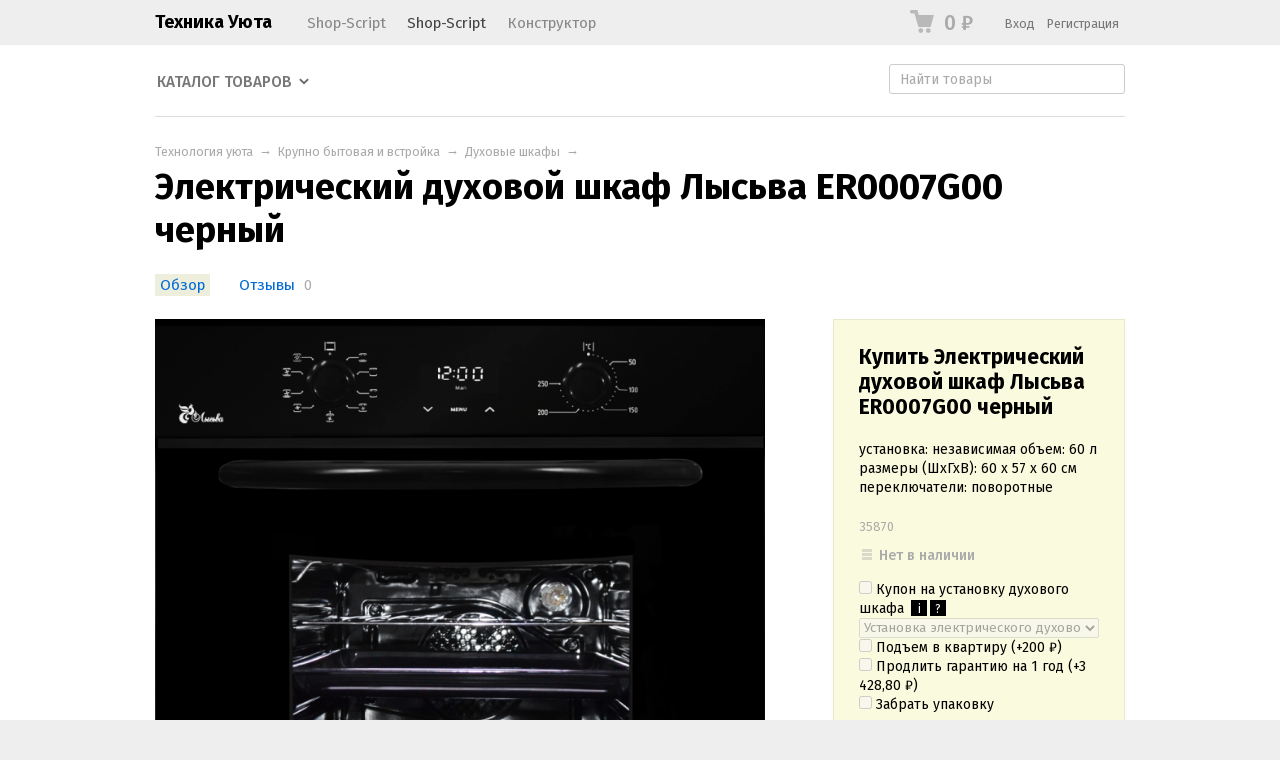

--- FILE ---
content_type: text/html; charset=utf-8
request_url: https://techno-u.ru/dbs/elektricheskiy-dukhovoy-shkaf-lysva-er0007g00-chernyy/
body_size: 31994
content:
<!DOCTYPE html>
<html class="color_scheme_white font_family_google_fira">


<head prefix="og: http://ogp.me/ns# fb: http://ogp.me/ns/fb# product: http://ogp.me/ns/product#">
    <meta http-equiv="Content-Type" content="text/html; charset=utf-8"/>
    <meta name="viewport" content="width=device-width, initial-scale=1" />
    <meta http-equiv="x-ua-compatible" content="IE=edge">

    <title>Электрический духовой шкаф Лысьва ER0007G00 черный</title>
    <meta name="keywords" content="Электрический духовой шкаф Лысьва ER0007G00 черный, ER0007G00, Духовые шкафы" />
    <meta name="description" content="установка: независимая
объем: 60 л
размеры (ШхГхВ): 60 х 57 х 60 см
переключатели: поворотные" />

        <link rel="icon" href="/favicon.ico"/>
    <link rel="shortcut icon" href="/favicon.ico"/>
    
    <!-- css -->
    <link href="/wa-data/public/site/themes/default/default.css?v3.3.25" rel="stylesheet" type="text/css"/>
    <link href="/wa-apps/shop/plugins/listfeatures/css/frontend_features.css?2.5.0" rel="stylesheet">
<link href="/wa-apps/shop/plugins/promos/css/frontend.min.css?1.13.2" rel="stylesheet">
<link href="/wa-apps/shop/plugins/autobadge/css/frontend.min.css?1.7.7" rel="stylesheet">
 
                                                                            <link href='https://fonts.googleapis.com/css?family=Fira+Sans:400,500,700,400italic,500italic,700italic&subset=latin,cyrillic' rel='stylesheet' type='text/css'>
    
    <!-- js -->
    <script type="text/javascript" src="/wa-content/js/jquery/jquery-1.11.1.min.js" ></script>
    <script type="text/javascript" src="/wa-content/js/jquery/jquery-migrate-1.2.1.min.js"></script>
    <script type="text/javascript" src="/wa-data/public/site/themes/default/default.js?v3.3.25"></script>

    <script src="/wa-apps/shop/plugins/listfeatures/js/frontend_features.js?2.5.0"></script>
<script src="/wa-apps/shop/plugins/promos/js/frontend.min.js?1.13.2"></script>
<script src="/wa-apps/shop/plugins/autobadge/js/jquerycountdowntimer/jquery.countdownTimer.min.js?1.7.7"></script>
<script src="/wa-apps/shop/plugins/autobadge/js/frontend.min.js?1.7.7"></script>
 

    <!-- shop app css -->
<link href="/wa-data/public/shop/themes/default/default.shop.css?v3.3.25" rel="stylesheet">
<link href="/wa-data/public/shop/themes/default/css/order.css?v=3.3.25" rel="stylesheet">
<link href="/wa-data/public/shop/themes/default/jquery.bxslider.css?v3.3.25" rel="stylesheet" />
<link href="/wa-data/public/shop/themes/default/jquerycountdowntimer/css/jquery.countdownTimer.css" rel="stylesheet">

<!-- js -->
<script src="/wa-apps/shop/js/lazy.load.js?v11.1.0.1032"></script>
<script src="/wa-data/public/shop/themes/default/jquery.bxslider.min.js?v3.3.25"></script>
<script src="/wa-data/public/shop/themes/default/jquerycountdowntimer/jquery.countdownTimer.min.js?v=3.6.0"></script>
<script src="/wa-content/js/jquery-plugins/jquery.cookie.js?v3.6.0"></script>
<script src="/wa-data/public/shop/themes/default/default.shop.js?v3.3.25"></script>
<script src="/wa-content/js/jquery-plugins/jquery.retina.min.js?v3.6.0"></script>
<script>$(window).load(function() {
    $('.promo img').retina({ force_original_dimensions: false });
    $('.product-list img,.product-info img,.cart img').retina();;
    $('.bestsellers img').retina();
});
</script>



<!-- plugin hook: 'frontend_head' -->

<script>window.wa_ordercall_userdata = {"wa_captcha":"<div class=\"wa-captcha\">\n    <p>\n        <img class=\"wa-captcha-img\" src=\"\/shop\/captcha.php?rid=1769816801697d42e14be50\" alt=\"CAPTCHA\" title=\"\u041e\u0431\u043d\u043e\u0432\u0438\u0442\u044c \u043a\u0430\u043f\u0447\u0443 (CAPTCHA)\">\n        <strong>&rarr;<\/strong>\n        <input type=\"text\" name=\"captcha\" class=\"wa-captcha-input\" autocomplete=\"off\">\n    <\/p>\n    <p>\n        <a href=\"#\" class=\"wa-captcha-refresh\">\u041e\u0431\u043d\u043e\u0432\u0438\u0442\u044c \u043a\u0430\u043f\u0447\u0443 (CAPTCHA)<\/a>\n    <\/p>\n    <script>\n        $(function () {\n            $('div.wa-captcha .wa-captcha-img').on('load', function () {\n                $(window).trigger('wa_captcha_loaded');\n            });\n\n            $('div.wa-captcha .wa-captcha-refresh, div.wa-captcha .wa-captcha-img').click(function () {\n                var $wrapper = $(this).parents('div.wa-captcha'),\n                    $input = $wrapper.find('.wa-captcha-input'),\n                    $img = $wrapper.find('.wa-captcha-img'),\n                    src = $img.attr('src');\n\n                if ($img.length) {\n                    $img.attr('src', src.replace(\/\\?.*$\/, '?rid=' + Math.random()));\n                    $img.one('load', function () {\n                        $(window).trigger('wa_captcha_loaded');\n                        $input.val('').focus();\n                    });\n                }\n\n                return false;\n            });\n        });\n    <\/script>\n<\/div>\n","wa_user_name":false,"wa_user_phone":"","wa_user_email":""}</script>    <script src="/wa-content/js/jquery-plugins/jquery.cookie.js" defer></script>
<script src="/wa-apps/shop/plugins/ecommerce/assets/frontend.bundle.js" defer></script>
<script>
	(function () {
		var google_ecommerce_variable = "googleEnhancedEcommerceLayer";
		window[google_ecommerce_variable] = [];

        var init_deferred = window.ecommerce_plugin_init_deferred = window.ecommerce_plugin_init_deferred || jQuery.Deferred();

		var load_deferred = window.ecommerce_plugin_load_deferred = window.ecommerce_plugin_load_deferred || jQuery.Deferred();
		var gtag_loaded =jQuery.Deferred();
		var plugin_instance_init =jQuery.Deferred();

		var is_google_gtag_script_import_enabled = false;

		if (is_google_gtag_script_import_enabled) {
			var url = "https:\/\/www.googletagmanager.com\/gtag\/js?id=&l=googleEnhancedEcommerceLayer";

			var script = document.createElement("script");
			script.type = "text/javascript";
			script.async = true;
			if(script.readyState) {  // only required for IE <9
				script.onreadystatechange = function() {
					if ( script.readyState === "loaded" || script.readyState === "complete" ) {
						script.onreadystatechange = null;
						gtag_loaded.resolve();
					}
				};
			} else {  //Others
				script.onload = function() {
					gtag_loaded.resolve();
				};
			}

			script.src = url;
			document.getElementsByTagName( "head" )[0].appendChild(script);
		} else {
			gtag_loaded.resolve();
		}

		plugin_instance_init.then(function () {
			gtag_loaded.then(function () {
				init_deferred.resolve();
			})
		});

		$(function () {
			load_deferred.then(function() {
				var ecommerce_state = {"cart_items":[],"is_admin_page":false,"currency":"RUB","google_ecommerce_variable":"googleEnhancedEcommerceLayer","cart_add_url":"\/dbs\/cart\/add\/","cart_save_url":"\/dbs\/cart\/save\/","cart_delete_url":"\/dbs\/cart\/delete\/","order_cart_save_url":"\/dbs\/order\/cart\/save\/","ecommerce_prepare_sku_detail_url":"\/dbs\/ecommerce_prepare_data\/sku_detail\/","ecommerce_prepare_add_to_cart_url":"\/dbs\/ecommerce_prepare_data\/add_to_cart\/","ecommerce_prepare_remove_from_cart_url":"\/dbs\/ecommerce_prepare_data\/remove_from_cart\/","ecommerce_prepare_change_cart_url":"\/dbs\/ecommerce_prepare_data\/change_cart\/","ecommerce_prepare_products_list":"\/dbs\/ecommerce_prepare_data\/products_list\/","yandex_purchase_log_url":"\/dbs\/ecommerce_datalog\/yandex_purchase\/","plugin_config":{"is_plugin_enabled":true,"is_yandex_data_sending_enabled":true,"is_yandex_data_log_enabled":false,"yandex_counter_id":"","yandex_new_order_goal_id":"126795535","is_google_data_sending_enabled":false,"is_google_gtag_script_import_enabled":false,"google_analytics_property_id":"","is_dynamic_adwords_remarketing_enabled":false,"google_adwords_prodid_dimension_index":null,"google_adwords_pagetype_dimension_index":null,"google_adwords_totalvalue_dimension_index":null,"google_adwords_category_dimension_index":null,"is_dynamic_mytarget_remarketing_enabled":false,"is_mytarget_enabled":false,"mytarget_counter_id":"","mytarget_feed_id":"","mytarget_format_id":"MYTARGET_PRODUCT_ID"}};

				window.initEcommercePlugin(ecommerce_state);

				plugin_instance_init.resolve();

                var ecommerce_plugin = window.getEcommercePluginInstance();

                if (ecommerce_plugin._mytarget_ecommerce) {
                    if (window.location.pathname == '/') {
                        ecommerce_plugin._mytarget_ecommerce.setPageType('home');
                        ecommerce_plugin._mytarget_ecommerce.includeMytargetDynamicRemarketing();
                    }
                }
			});
		});
	})();
</script><style id="promos-inline-styles">[data-promos-nmc]{background:rgba(240,98,145,1);color:#fff;padding:10px;margin-top:10px}[data-promos-nmac]{background:rgba(240,98,145,1);color:#fff;padding:10px;margin-top:10px}[data-promos-cc]{background:rgba(238,85,79,1);color:#fff;padding:10px;margin-top:10px}[data-promos-gpc]{background:rgba(1,200,80,1);color:#fff;padding:10px;margin-top:10px}[data-promos-gcc]{background:rgba(222,251,222,1);color:#000;padding:10px;margin-top:10px;margin-bottom:10px}[data-promos-apbc]{border:1px solid #499fb5;margin-top:10px;margin-bottom:10px}.pp-active [data-promos-aphc]{background:rgba(73,159,181,1);color:#fff;padding:10px}.pp-active [data-promos-apcc]{color:#000;padding:10px}.ig-dialog-wrap.gifts-dialog .w-dialog-wrapper [data-promos-gpbp]{-webkit-box-shadow:0 0 70px 0 #bbbbbb;-moz-box-shadow:0 0 70px 0 #bbbbbb;box-shadow:0 0 70px 0 #bbbbbb;border-radius:4px;border:5px solid #f3f3f3}.ig-dialog-wrap.gifts-dialog .w-dialog-wrapper [data-promos-gphp]{background:rgba(243,243,243,1);padding:7px 25px}.ig-dialog-wrap.gifts-dialog .w-dialog-wrapper [data-promos-gphhp]{color:#000}.ig-dialog-wrap.gifts-dialog .w-dialog-wrapper [data-promos-gpcp]{background:rgba(255,255,255,1);color:#000;padding:20px}.ig-dialog-wrap.gifts-dialog .w-dialog-wrapper [data-promos-gpclp]{fill:#000}.ig-dialog-wrap.gifts-dialog .w-dialog-wrapper [data-promos-gpcounp]:before{color:#000;background:rgba(255,232,167,1)}.ig-dialog-wrap.skus-dialog .w-dialog-wrapper [data-promos-spbp]{-webkit-box-shadow:0 0 70px 0 #bbbbbb;-moz-box-shadow:0 0 70px 0 #bbbbbb;box-shadow:0 0 70px 0 #bbbbbb;border-radius:4px;border:5px solid #f3f3f3}.ig-dialog-wrap.skus-dialog .w-dialog-wrapper [data-promos-sphp]{background:rgba(243,243,243,1);padding:7px 25px;border-top-left-radius:4px;border-top-right-radius:4px}.ig-dialog-wrap.skus-dialog .w-dialog-wrapper [data-promos-sphhp]{color:#000}.ig-dialog-wrap.skus-dialog .w-dialog-wrapper [data-promos-spcp]{background:rgba(255,255,255,1);padding:20px}.ig-dialog-wrap.skus-dialog .w-dialog-wrapper [data-promos-spclp]{fill:#000}[data-promos-nmp]{background:rgba(45,155,219,1);color:#fff;padding:10px;margin-top:10px;text-align:center}[data-promos-cp]{background:rgba(238,85,79,1);color:#fff;padding:10px;margin-top:10px}[data-promos-gpp]{background:rgba(1,200,80,1);color:#fff;padding:10px;margin-top:10px;text-align:left}[data-promos-apbp]{border:1px solid #499fb5;margin-top:10px;margin-bottom:10px}.pp-active [data-promos-aphp]{background:rgba(45,155,219,1);color:#fff;padding:10px;text-align:center}.pp-active [data-promos-apcp]{color:#000;padding:10px 20px}</style><script>$(function() {$.promosFrontend = new PromosPluginFrontend({urls: {getProductSkus: '/dbs/promos/getProductSkus/',update: '/dbs/promos/update/',updateCart: '/dbs/promos/updateCart/',showGifts: '/dbs/promos/showGifts/',updateGifts: '/dbs/promos/updateGifts/',cartSaveUrl: {shop: '/dbs/cart/save/',plugin: '/dbs/my/'},cartDeleteUrl: {shop: '/dbs/cart/delete/',plugin: '/dbs/my/'},cartAddUrl: {shop: '/dbs/cart/add/',plugin: '/dbs/my/'}},locale: 'ru_RU',shopVersion: '11.1.0.1032',pluginUrl: '/wa-apps/shop/plugins/promos/',attr: {giftPopupBlock: 'data-promos-gpbp',giftPopupClose: 'data-promos-gpclp',skusPopupBlock: 'data-promos-spbp',skusPopupClose: 'data-promos-spclp'},messages: {"This product is already selected":"\u0422\u043e\u0432\u0430\u0440 \u0443\u0436\u0435 \u0432\u044b\u0431\u0440\u0430\u043d","Product with the selected option combination is not available for purchase":"\u0422\u043e\u0432\u0430\u0440 \u0441 \u0432\u044b\u0431\u0440\u0430\u043d\u043d\u044b\u043c\u0438 \u0445\u0430\u0440\u0430\u043a\u0442\u0435\u0440\u0438\u0441\u0442\u0438\u043a\u0430\u043c\u0438 \u043d\u0435 \u0434\u043e\u0441\u0442\u0443\u043f\u0435\u043d \u0434\u043b\u044f \u0437\u0430\u043a\u0430\u0437\u0430"}})});</script>    <link rel="stylesheet" href="/wa-apps/shop/plugins/buy1click/assets/frontend.bundle.css?v=1.29.7" />
    <link rel="stylesheet" href="/wa-apps/shop/plugins/buy1click/css/buy1click.css?v=1.29.7" />
    <link rel="stylesheet" href="/wa-apps/shop/plugins/buy1click/css/style__.css?v=1.29.7" />
    <script>
        window.shop_buy1click_config = {"wa_url":"\/","form_url":"\/dbs\/buy1click\/form\/","update_form_url":"\/dbs\/buy1click\/update_state\/","send_form_url":"\/dbs\/buy1click\/send_form\/","ping_form_url":"\/dbs\/buy1click\/ping_form\/","close_form_url":"\/dbs\/buy1click\/close\/","send_channel_address_url":"\/dbs\/buy1click\/request_channel_code\/","send_channel_code_url":"\/dbs\/buy1click\/validate_channel_code\/","is_increase_plugin_enabled":false};
    </script>
    <script src="/wa-apps/shop/plugins/buy1click/assets/frontend.bundle.js?v=1.29.7" defer></script>
    <script src="/wa-apps/shop/plugins/buy1click/js/buy1click.js?v=1.29.7" defer></script>
<script>(function($){$(function(){$.autobadgeFrontend.init({update:'/dbs/autobadge/update/',forceParentVisible:'',delayLoading:'',delayLoadingAjax:'',forceParentRelative:'1',showLoader:'1'});});})(jQuery);</script>

    <meta property="og:type" content="website">
<meta property="og:title" content="Электрический духовой шкаф Лысьва ER0007G00 черный">
<meta property="og:description" content="установка: независимая
объем: 60 л
размеры (ШхГхВ): 60 х 57 х 60 см
переключатели: поворотные">
<meta property="og:image" content="https://techno-u.ru/wa-data/public/shop/products/37/51/35137/images/91708/91708.750x0.png">
<meta property="og:url" content="https://techno-u.ru/dbs/elektricheskiy-dukhovoy-shkaf-lysva-er0007g00-chernyy/">
<meta property="product:price:amount" content="42860">
<meta property="product:price:currency" content="RUB">
<!-- Yandex.Metrika counter --> <script type="text/javascript" > (function(m,e,t,r,i,k,a){m[i]=m[i]||function(){(m[i].a=m[i].a||[]).push(arguments)}; m[i].l=1*new Date();k=e.createElement(t),a=e.getElementsByTagName(t)[0],k.async=1,k.src=r,a.parentNode.insertBefore(k,a)}) (window, document, "script", "https://mc.yandex.ru/metrika/tag.js", "ym"); ym(50832897, "init", { clickmap:true, trackLinks:true, accurateTrackBounce:true, webvisor:true, ecommerce:"datalayer" }); </script> <noscript><div><img src="https://mc.yandex.ru/watch/50832897" style="position:absolute; left:-9999px;" alt="" /></div></noscript> <!-- /Yandex.Metrika counter --> 

    <!-- custom colors -->
    <style>
         html, body { color: #000000; }          a { color: #006bd8; }          a:visited { color: #8855cc; }          a:hover { color: #ff0000; }                     .hint,
            .breadcrumbs,
            .breadcrumbs a,
            .breadcrumbs span.rarr,
            table.features tr.divider td,
            .bestsellers .bestsellers-header,
            ul.thumbs li span.summary,
            .review .summary,
            .review .summary .date,
            ul.albums li .count,
            .album-note,
            .credentials .username, .credentials .username a { color: #aaaaaa; }
                                    </style>

    <!--[if lt IE 9]>
    <script>
    document.createElement('header');
    document.createElement('nav');
    document.createElement('section');
    document.createElement('article');
    document.createElement('aside');
    document.createElement('footer');
    document.createElement('figure');
    document.createElement('hgroup');
    document.createElement('menu');
    </script>
    <![endif]-->

</head>
<body>
    <header class="globalheader" style="">

        
            <!-- GLOBAL NAVIGATION -->
            <div id="globalnav" class="light andgray">
                <div class="container">

                    <div class="wa-flex-box full-line">
                        <nav class="column wa-flex-box middle" style="flex: 1;">
                                                            <h2>
                                    <a href="/">
                                                                                    Техника Уюта
                                                                            </a>
                                </h2>
                            
                            <ul class="apps"><li><a href="/">Shop-Script</a></li><li class="selected"><a href="/dbs/">Shop-Script</a></li><li><a href="/hite-pro/">Конструктор</a></li></ul>

                            <div class="clear-both"></div>
                        </nav>

                        <div class="column wa-flex-box middle">
                                                                                        <!-- cart -->
                                                                <div id="cart" class="cart empty">
                                    <a href="/dbs/order/" class="cart-summary">
                                        <i class="cart-icon"></i>
                                        <strong class="cart-total">0 <span class="ruble">₽</span></strong>
                                    </a>
                                    <div id="cart-content">
                                        
                                    </div>
                                    <a href="/dbs/order/" class="cart-to-checkout" style="display: none;">
                                        Посмотреть корзину
                                    </a>
                                </div>

                                
                                <script>
                                    ( function($) {
                                        var is_loading = false;
                                        $("#cart").on("click", function() {
                                            if (!is_loading) {
                                                is_loading = true;
                                                $("body").append("<div class=\"s-loading-section\"><div class=\"s-loading-content\"><i class=\"icon16 loading\"><\/i><\/div><\/div>");
                                            }
                                        });
                                    })(jQuery);
                                </script>
                            
                                                            <!-- user auth -->
                                <ul class="auth" id="js-header-auth-wrapper"><li><a href="/login/" class="not-visited">Вход</a></li><li><a href="/signup/" class="not-visited">Регистрация</a></li></ul>
                            
                            <button id="mobile-nav-toggle"></button>

                            <div class="clear-both"></div>
                        </div>
                    </div>

                </div>
            </div>

        
        <!-- APP NAVIGATION -->
        <div class="container appnav" id="header-container" style="border-top: 1px solid transparent;">
            
                    

                <!-- plugin hook: 'frontend_nav' -->
    
        
    <!-- product search -->
    <form method="get" action="/dbs/search/" class="search">
        <div class="search-wrapper">
            <input id="search" type="search" name="query"  placeholder="Найти товары">
            <button type="submit"></button>
            
        </div>
    </form>

    <ul class="pages flyout-nav">

        
            
                

                <li class="collapsible">
                    <a href="/dbs/" class="bold">Каталог товаров</a>
                    <div class="flyout">
                        <div class="container">
                                                            <div class="departments">
                                    <ul class="menu-v"><li class="collapsible"><a href="/dbs/category/krupno-bytovaya-tekhnika/" title="Крупно бытовая и встройка">Крупно бытовая и встройка</a><ul class="menu-v"><li><a href="/dbs/category/krupno-bytovaya-tekhnika/kholodilniki/" title="Холодильники">Холодильники</a></li><li><a href="/dbs/category/krupno-bytovaya-tekhnika/stiralnye-mashiny/" title="Стиральные машины">Стиральные машины</a></li><li><a href="/dbs/category/krupno-bytovaya-tekhnika/varochnye-paneli/" title="Варочные панели">Варочные панели</a></li><li><a href="/dbs/category/krupno-bytovaya-tekhnika/kukhonnye-moyki/" title="Кухонные мойки">Кухонные мойки</a></li><li><a href="/dbs/category/krupno-bytovaya-tekhnika/vytyazhki/" title="Вытяжки">Вытяжки</a></li><li><a href="/dbs/category/krupno-bytovaya-tekhnika/dukhovye-shkafy/" title="Духовые шкафы">Духовые шкафы</a></li><li><a href="/dbs/category/krupno-bytovaya-tekhnika/kukhonnye-plity/" title="Кухонные плиты">Кухонные плиты</a></li><li><a href="/dbs/category/krupno-bytovaya-tekhnika/posudomoechnye-mashiny/" title="Посудомоечные машины">Посудомоечные машины</a></li><li><a href="/dbs/category/krupno-bytovaya-tekhnika/morozilniki-i-lari/" title="Морозильники и лари">Морозильники и лари</a></li><li><a href="/dbs/category/krupno-bytovaya-tekhnika/solomikrovolnovye-pechi/" title="Отдельностоящие микроволновые печи">Отдельностоящие микроволновые печи</a></li><li><a href="/dbs/category/krupno-bytovaya-tekhnika/sushilnye-mashiny/" title="Сушильные машины">Сушильные машины</a></li><li><a href="/dbs/category/krupno-bytovaya-tekhnika/mikrovolnovye-pechi/" title="Встраиваемые микроволновые печи">Встраиваемые микроволновые печи</a></li><li class="collapsible"><a href="/dbs/category/krupno-bytovaya-tekhnika/aksessuary-dlya-krupnoy-bytovoy-i-vstraivaemoy-tekhniki/" title="Аксессуары для крупной бытовой и встраиваемой техники">Аксессуары для крупной бытовой и встраиваемой техники</a><ul class="menu-v"><li><a href="/dbs/category/krupno-bytovaya-tekhnika/aksessuary-dlya-krupnoy-bytovoy-i-vstraivaemoy-tekhniki/aksessuary-dlya-stiralnykh-mashin/" title="Аксессуары для стиральных машин">Аксессуары для стиральных машин</a></li><li><a href="/dbs/category/krupno-bytovaya-tekhnika/aksessuary-dlya-krupnoy-bytovoy-i-vstraivaemoy-tekhniki/aksessuary-dlya-posudomoechnykh-mashin/" title="Аксессуары для посудомоечных машин">Аксессуары для посудомоечных машин</a></li><li><a href="/dbs/category/krupno-bytovaya-tekhnika/aksessuary-dlya-krupnoy-bytovoy-i-vstraivaemoy-tekhniki/aksessuary-dlya-kholodilnikov/" title="Аксессуары для холодильников">Аксессуары для холодильников</a></li><li><a href="/dbs/category/krupno-bytovaya-tekhnika/aksessuary-dlya-krupnoy-bytovoy-i-vstraivaemoy-tekhniki/aksessuary-dlya-dukhovykh-shkafov/" title="Аксессуары для духовых шкафов">Аксессуары для духовых шкафов</a></li><li><a href="/dbs/category/krupno-bytovaya-tekhnika/aksessuary-dlya-krupnoy-bytovoy-i-vstraivaemoy-tekhniki/aksessuary-dlya-varochnykh-paneley/" title="Аксессуары для варочных панелей">Аксессуары для варочных панелей</a></li><li><a href="/dbs/category/krupno-bytovaya-tekhnika/aksessuary-dlya-krupnoy-bytovoy-i-vstraivaemoy-tekhniki/aksessuary-dlya-vytyazhek/" title="Аксессуары для вытяжек">Аксессуары для вытяжек</a></li></ul></li><li><a href="/dbs/category/krupno-bytovaya-tekhnika/nastolnye-plity/" title="Настольные плиты">Настольные плиты</a></li><li><a href="/dbs/category/krupno-bytovaya-tekhnika/vinnye-shkafy/" title="Винные шкафы">Винные шкафы</a></li><li><a href="/dbs/category/krupno-bytovaya-tekhnika/torgovye-kholodilniki/" title="Торговые холодильники">Торговые холодильники</a></li><li><a href="/dbs/category/krupno-bytovaya-tekhnika/vstraivaemaya-kofemashina/" title="Встраиваемые кофемашины">Встраиваемые кофемашины</a></li><li><a href="/dbs/category/krupno-bytovaya-tekhnika/vstraivaemye-parovarki/" title="Встраиваемые пароварки">Встраиваемые пароварки</a></li><li><a href="/dbs/category/krupno-bytovaya-tekhnika/podogrevateli-posudy/" title="Подогреватели посуды">Подогреватели посуды</a></li></ul></li><li class="collapsible"><a href="/dbs/category/malaya-bytovaya-tekhnika/" title="Малая бытовая техника">Малая бытовая техника</a><ul class="menu-v"><li class="collapsible"><a href="/dbs/category/malaya-bytovaya-tekhnika/tekhnika-dlya-kukhni/" title="Техника для кухни">Техника для кухни</a><ul class="menu-v"><li><a href="/dbs/category/malaya-bytovaya-tekhnika/tekhnika-dlya-kukhni/chayniki-i-termopoty/" title="Чайники и термопоты">Чайники и термопоты</a></li><li><a href="/dbs/category/malaya-bytovaya-tekhnika/tekhnika-dlya-kukhni/blendery/" title="Блендеры">Блендеры</a></li><li><a href="/dbs/category/malaya-bytovaya-tekhnika/tekhnika-dlya-kukhni/kofevarki-i-kofemashiny/" title="Кофеварки и кофемашины">Кофеварки и кофемашины</a></li><li><a href="/dbs/category/malaya-bytovaya-tekhnika/tekhnika-dlya-kukhni/myasorubki/" title="Мясорубки">Мясорубки</a></li><li><a href="/dbs/category/malaya-bytovaya-tekhnika/tekhnika-dlya-kukhni/chayniki/" title="Чайники">Чайники</a></li><li><a href="/dbs/category/malaya-bytovaya-tekhnika/tekhnika-dlya-kukhni/multivarki/" title="Мультиварки">Мультиварки</a></li><li><a href="/dbs/category/malaya-bytovaya-tekhnika/tekhnika-dlya-kukhni/kukhonnye-vesy/" title="Кухонные весы">Кухонные весы</a></li><li><a href="/dbs/category/malaya-bytovaya-tekhnika/tekhnika-dlya-kukhni/ruchnye-miksery/" title="Ручные миксеры">Ручные миксеры</a></li><li><a href="/dbs/category/malaya-bytovaya-tekhnika/tekhnika-dlya-kukhni/kukhonnye-kombayny-mashiny-i-planetarnye-miksery/" title="Кухонные комбайны, машины и планетарные миксеры">Кухонные комбайны, машины и планетарные миксеры</a></li><li><a href="/dbs/category/malaya-bytovaya-tekhnika/tekhnika-dlya-kukhni/mini-pechi-rostery/" title="Мини-печи (ростеры)">Мини-печи (ростеры)</a></li><li><a href="/dbs/category/malaya-bytovaya-tekhnika/tekhnika-dlya-kukhni/kukhonnye-nozhi-i-nozhnitsy/" title="Кухонные ножи и ножницы">Кухонные ножи и ножницы</a></li><li><a href="/dbs/category/malaya-bytovaya-tekhnika/tekhnika-dlya-kukhni/sokovyzhimalki/" title="Соковыжималки">Соковыжималки</a></li><li><a href="/dbs/category/malaya-bytovaya-tekhnika/tekhnika-dlya-kukhni/aksessuary-dlya-kukhonnoy-tekhniki/" title="Аксессуары для кухонной техники">Аксессуары для кухонной техники</a></li><li><a href="/dbs/category/malaya-bytovaya-tekhnika/tekhnika-dlya-kukhni/tostery/" title="Тостеры">Тостеры</a></li><li><a href="/dbs/category/malaya-bytovaya-tekhnika/tekhnika-dlya-kukhni/elektrogrili/" title="Электрогрили">Электрогрили</a></li><li><a href="/dbs/category/malaya-bytovaya-tekhnika/tekhnika-dlya-kukhni/kofemolki/" title="Кофемолки">Кофемолки</a></li><li><a href="/dbs/category/malaya-bytovaya-tekhnika/tekhnika-dlya-kukhni/izmelchiteli-pishchevykh-otkhodov/" title="Измельчители пищевых отходов">Измельчители пищевых отходов</a></li><li><a href="/dbs/category/malaya-bytovaya-tekhnika/tekhnika-dlya-kukhni/sushilki-dlya-ovoshchey-i-fruktov/" title="Сушилки для овощей и фруктов">Сушилки для овощей и фруктов</a></li><li><a href="/dbs/category/malaya-bytovaya-tekhnika/tekhnika-dlya-kukhni/sendvichnitsy/" title="Сэндвичницы">Сэндвичницы</a></li><li><a href="/dbs/category/malaya-bytovaya-tekhnika/tekhnika-dlya-kukhni/vafelnitsy/" title="Вафельницы">Вафельницы</a></li><li><a href="/dbs/category/malaya-bytovaya-tekhnika/tekhnika-dlya-kukhni/izmelchiteli-choppery/" title="Измельчители (чопперы)">Измельчители (чопперы)</a></li><li><a href="/dbs/category/malaya-bytovaya-tekhnika/tekhnika-dlya-kukhni/khlebopechki/" title="Хлебопечки">Хлебопечки</a></li><li><a href="/dbs/category/malaya-bytovaya-tekhnika/tekhnika-dlya-kukhni/kulery-dlya-vody-i-pitevye-fontanchiki/" title="Кулеры для воды и питьевые фонтанчики">Кулеры для воды и питьевые фонтанчики</a></li><li><a href="/dbs/category/malaya-bytovaya-tekhnika/tekhnika-dlya-kukhni/yogurtnitsy/" title="Йогуртницы">Йогуртницы</a></li><li><a href="/dbs/category/malaya-bytovaya-tekhnika/tekhnika-dlya-kukhni/aerogrili/" title="Аэрогрили">Аэрогрили</a></li><li class="collapsible"><a href="/dbs/category/malaya-bytovaya-tekhnika/tekhnika-dlya-kukhni/posuda/" title="Посуда">Посуда</a><ul class="menu-v"><li><a href="/dbs/category/malaya-bytovaya-tekhnika/tekhnika-dlya-kukhni/posuda/skovorody/" title="Сковороды">Сковороды</a></li></ul></li><li><a href="/dbs/category/malaya-bytovaya-tekhnika/tekhnika-dlya-kukhni/vakuumnye-upakovshchiki/" title="Вакуумные упаковщики">Вакуумные упаковщики</a></li><li><a href="/dbs/category/malaya-bytovaya-tekhnika/tekhnika-dlya-kukhni/vspenivateli-moloka/" title="Вспениватели молока">Вспениватели молока</a></li><li><a href="/dbs/category/malaya-bytovaya-tekhnika/tekhnika-dlya-kukhni/blinnitsy/" title="Блинницы">Блинницы</a></li><li><a href="/dbs/category/malaya-bytovaya-tekhnika/tekhnika-dlya-kukhni/parovarki/" title="Пароварки">Пароварки</a></li><li><a href="/dbs/category/malaya-bytovaya-tekhnika/tekhnika-dlya-kukhni/elektroshashlychnitsy/" title="Электрошашлычницы">Электрошашлычницы</a></li><li><a href="/dbs/category/malaya-bytovaya-tekhnika/tekhnika-dlya-kukhni/frityurnitsy/" title="Фритюрницы">Фритюрницы</a></li><li><a href="/dbs/category/malaya-bytovaya-tekhnika/tekhnika-dlya-kukhni/lomterezki/" title="Ломтерезки">Ломтерезки</a></li><li><a href="/dbs/category/malaya-bytovaya-tekhnika/tekhnika-dlya-kukhni/samogonnye-apparaty/" title="Самогонные аппараты">Самогонные аппараты</a></li><li><a href="/dbs/category/malaya-bytovaya-tekhnika/tekhnika-dlya-kukhni/filtry-i-umyagchiteli-dlya-vody/" title="Фильтры и умягчители для воды">Фильтры и умягчители для воды</a></li><li><a href="/dbs/category/malaya-bytovaya-tekhnika/tekhnika-dlya-kukhni/yaytsevarki/" title="Яйцеварки">Яйцеварки</a></li><li><a href="/dbs/category/malaya-bytovaya-tekhnika/tekhnika-dlya-kukhni/avtoklavy-i-sterilizatory/" title="Автоклавы и стерилизаторы">Автоклавы и стерилизаторы</a></li><li><a href="/dbs/category/malaya-bytovaya-tekhnika/tekhnika-dlya-kukhni/apparaty-dlya-prigotovleniya-sladostey/" title="Аппараты для приготовления сладостей">Аппараты для приготовления сладостей</a></li><li><a href="/dbs/category/malaya-bytovaya-tekhnika/tekhnika-dlya-kukhni/ldogeneratory/" title="Льдогенераторы">Льдогенераторы</a></li></ul></li><li class="collapsible"><a href="/dbs/category/malaya-bytovaya-tekhnika/krasota-i-zdorove/" title="Красота и здоровье">Красота и здоровье</a><ul class="menu-v"><li><a href="/dbs/category/malaya-bytovaya-tekhnika/krasota-i-zdorove/feny/" title="Фены">Фены</a></li><li><a href="/dbs/category/malaya-bytovaya-tekhnika/krasota-i-zdorove/staylery/" title="Стайлеры">Стайлеры</a></li><li><a href="/dbs/category/malaya-bytovaya-tekhnika/krasota-i-zdorove/mashinki-dlya-strizhki-volos/" title="Машинки для стрижки волос">Машинки для стрижки волос</a></li><li><a href="/dbs/category/malaya-bytovaya-tekhnika/krasota-i-zdorove/napolnye-vesy/" title="Напольные весы">Напольные весы</a></li><li><a href="/dbs/category/malaya-bytovaya-tekhnika/krasota-i-zdorove/elektrobritvy-muzhskie/" title="Электробритвы мужские">Электробритвы мужские</a></li><li><a href="/dbs/category/malaya-bytovaya-tekhnika/krasota-i-zdorove/zhenskie-elektrobritvy-i-epilyatory/" title="Женские электробритвы и эпиляторы">Женские электробритвы и эпиляторы</a></li><li><a href="/dbs/category/malaya-bytovaya-tekhnika/krasota-i-zdorove/unichtozhiteli-nasekomykh-otpugivateli-lovushki/" title="Уничтожители насекомых, отпугиватели, ловушки">Уничтожители насекомых, отпугиватели, ловушки</a></li><li><a href="/dbs/category/malaya-bytovaya-tekhnika/krasota-i-zdorove/manikyurnye-i-pedikyurnye-nabory/" title="Маникюрные и педикюрные наборы">Маникюрные и педикюрные наборы</a></li><li><a href="/dbs/category/malaya-bytovaya-tekhnika/krasota-i-zdorove/zubnye-shchetki-i-irrigatory/" title="Зубные щетки и ирригаторы">Зубные щетки и ирригаторы</a></li><li><a href="/dbs/category/malaya-bytovaya-tekhnika/krasota-i-zdorove/sushilki-dlya-ruk-volos/" title="Сушилки для рук, волос">Сушилки для рук, волос</a></li><li><a href="/dbs/category/malaya-bytovaya-tekhnika/krasota-i-zdorove/kosmeticheskie-zerkala/" title="Косметические зеркала">Косметические зеркала</a></li><li><a href="/dbs/category/malaya-bytovaya-tekhnika/krasota-i-zdorove/gidromassazhnye-vannochki-dlya-nog/" title="Гидромассажные ванночки для ног и массажёры">Гидромассажные ванночки для ног и массажёры</a></li><li><a href="/dbs/category/malaya-bytovaya-tekhnika/krasota-i-zdorove/pribory-dlya-ukhoda-za-kozhey/" title="Приборы для ухода за кожей">Приборы для ухода за кожей</a></li><li><a href="/dbs/category/malaya-bytovaya-tekhnika/krasota-i-zdorove/sredstva-dlya-ukladki-volos/" title="Средства для укладки волос">Средства для укладки волос</a></li><li><a href="/dbs/category/malaya-bytovaya-tekhnika/krasota-i-zdorove/meditsinskie-termometry/" title="Медицинские термометры">Медицинские термометры</a></li><li><a href="/dbs/category/malaya-bytovaya-tekhnika/krasota-i-zdorove/ingalyatory/" title="Ингаляторы">Ингаляторы</a></li></ul></li><li class="collapsible"><a href="/dbs/category/malaya-bytovaya-tekhnika/tekhnika-dlya-doma/" title="Техника для дома">Техника для дома</a><ul class="menu-v"><li><a href="/dbs/category/malaya-bytovaya-tekhnika/tekhnika-dlya-doma/pylesosy/" title="Пылесосы">Пылесосы</a></li><li><a href="/dbs/category/malaya-bytovaya-tekhnika/tekhnika-dlya-doma/shveynye-mashiny/" title="Швейные машины">Швейные машины</a></li><li><a href="/dbs/category/malaya-bytovaya-tekhnika/tekhnika-dlya-doma/roboty-pylesosy/" title="Роботы-пылесосы">Роботы-пылесосы</a></li><li><a href="/dbs/category/malaya-bytovaya-tekhnika/tekhnika-dlya-doma/mashinki-dlya-udaleniya-katyshkov/" title="Машинки для удаления катышков">Машинки для удаления катышков</a></li><li><a href="/dbs/category/malaya-bytovaya-tekhnika/tekhnika-dlya-doma/overloki-i-rasposhivalnye-mashiny/" title="Оверлоки и распошивальные машины">Оверлоки и распошивальные машины</a></li><li><a href="/dbs/category/malaya-bytovaya-tekhnika/tekhnika-dlya-doma/elektricheskie-sushilki-dlya-obuvi/" title="Электрические сушилки для обуви">Электрические сушилки для обуви</a></li><li><a href="/dbs/category/malaya-bytovaya-tekhnika/tekhnika-dlya-doma/elektroveniki-i-elektroshvabry/" title="Электровеники и электрошвабры">Электровеники и электрошвабры</a></li><li><a href="/dbs/category/malaya-bytovaya-tekhnika/tekhnika-dlya-doma/aksessuary-dlya-tekhniki-dlya-doma/" title="Аксессуары для техники для дома">Аксессуары для техники для дома</a></li></ul></li><li class="collapsible"><a href="/dbs/category/malaya-bytovaya-tekhnika/ukhod-za-odezhdoy/" title="Уход за одеждой">Уход за одеждой</a><ul class="menu-v"><li><a href="/dbs/category/malaya-bytovaya-tekhnika/ukhod-za-odezhdoy/utyugi/" title="Утюги">Утюги</a></li><li><a href="/dbs/category/malaya-bytovaya-tekhnika/ukhod-za-odezhdoy/paroochistiteli-i-otparivateli/" title="Пароочистители и отпариватели">Пароочистители и отпариватели</a></li><li><a href="/dbs/category/malaya-bytovaya-tekhnika/ukhod-za-odezhdoy/gladilnye-doski/" title="Гладильные доски">Гладильные доски</a></li></ul></li></ul></li><li class="collapsible"><a href="/dbs/category/sad-i-remont/" title="Сад и ремонт">Сад и ремонт</a><ul class="menu-v"><li class="collapsible"><a href="/dbs/category/sad-i-remont/elektroinstrument/" title="Электроинструмент">Электроинструмент</a><ul class="menu-v"><li><a href="/dbs/category/sad-i-remont/elektroinstrument/elektrodreli-i-dreli-shurupoverty/" title="Электродрели и дрели-шуруповерты">Электродрели и дрели-шуруповерты</a></li><li><a href="/dbs/category/sad-i-remont/elektroinstrument/elektropily/" title="Электропилы">Электропилы</a></li><li><a href="/dbs/category/sad-i-remont/elektroinstrument/uglovye-shlifmashiny-bolgarki/" title="Угловые шлифмашины (болгарки)">Угловые шлифмашины (болгарки)</a></li><li><a href="/dbs/category/sad-i-remont/elektroinstrument/shlifmashiny/" title="Шлифмашины">Шлифмашины</a></li><li><a href="/dbs/category/sad-i-remont/elektroinstrument/perforatory/" title="Перфораторы">Перфораторы</a></li><li><a href="/dbs/category/sad-i-remont/elektroinstrument/elektrolobziki/" title="Электролобзики">Электролобзики</a></li><li><a href="/dbs/category/sad-i-remont/elektroinstrument/promyshlennye-feny/" title="Промышленные фены">Промышленные фены</a></li><li><a href="/dbs/category/sad-i-remont/elektroinstrument/frezery/" title="Фрезеры">Фрезеры</a></li><li><a href="/dbs/category/sad-i-remont/elektroinstrument/elektrootvertki-i-shurupoverty/" title="Электроотвертки и шуруповерты">Электроотвертки и шуруповерты</a></li><li><a href="/dbs/category/sad-i-remont/elektroinstrument/elektricheskie-kraskoraspyliteli/" title="Электрические краскораспылители">Электрические краскораспылители</a></li><li><a href="/dbs/category/sad-i-remont/elektroinstrument/elektricheskie-nozhnitsy-po-metallu/" title="Электрические ножницы по металлу">Электрические ножницы по металлу</a></li><li><a href="/dbs/category/sad-i-remont/elektroinstrument/otboynye-molotoki/" title="Отбойные молотоки">Отбойные молотоки</a></li><li><a href="/dbs/category/sad-i-remont/elektroinstrument/motobury/" title="Мотобуры">Мотобуры</a></li><li><a href="/dbs/category/sad-i-remont/elektroinstrument/shtroborezy/" title="Штроборезы">Штроборезы</a></li><li><a href="/dbs/category/sad-i-remont/elektroinstrument/elektro--i-benzorezy/" title="Электро- и бензорезы">Электро- и бензорезы</a></li><li><a href="/dbs/category/sad-i-remont/elektroinstrument/diagnosticheskie-teplovizory-i-pirometry/" title="Диагностические тепловизоры и пирометры">Диагностические тепловизоры и пирометры</a></li><li><a href="/dbs/category/sad-i-remont/elektroinstrument/elektrorubanki/" title="Электрорубанки">Электрорубанки</a></li><li><a href="/dbs/category/sad-i-remont/elektroinstrument/raskhodnye-materialy-i-osnastka-dlya-instrumenta/" title="Расходные материалы и оснастка для инструмента">Расходные материалы и оснастка для инструмента</a></li></ul></li><li class="collapsible"><a href="/dbs/category/sad-i-remont/sadovaya-tekhnika-i-instrument/" title="Садовая техника и инструмент">Садовая техника и инструмент</a><ul class="menu-v"><li><a href="/dbs/category/sad-i-remont/sadovaya-tekhnika-i-instrument/gazonokosilki/" title="Газонокосилки">Газонокосилки</a></li><li><a href="/dbs/category/sad-i-remont/sadovaya-tekhnika-i-instrument/trimmery-sadovye/" title="Триммеры садовые">Триммеры садовые</a></li><li><a href="/dbs/category/sad-i-remont/sadovaya-tekhnika-i-instrument/elektro--i-benzopily/" title="Электро- и бензопилы">Электро- и бензопилы</a></li><li><a href="/dbs/category/sad-i-remont/sadovaya-tekhnika-i-instrument/motobloki-i-motokultivatory/" title="Мотоблоки и мотокультиваторы">Мотоблоки и мотокультиваторы</a></li><li><a href="/dbs/category/sad-i-remont/sadovaya-tekhnika-i-instrument/sadovyy-instrument/" title="Садовый инструмент">Садовый инструмент</a></li><li class="collapsible"><a href="/dbs/category/sad-i-remont/sadovaya-tekhnika-i-instrument/osnastka-k-sadovoy-tekhnike/" title="Оснастка к садовой технике">Оснастка к садовой технике</a><ul class="menu-v"><li><a href="/dbs/category/sad-i-remont/sadovaya-tekhnika-i-instrument/osnastka-k-sadovoy-tekhnike/masla-dlya-sadovoy-tekhniki/" title="Масла для садовой техники">Масла для садовой техники</a></li><li><a href="/dbs/category/sad-i-remont/sadovaya-tekhnika-i-instrument/osnastka-k-sadovoy-tekhnike/leski-i-nozhi-dlya-trimmerov/" title="Лески и ножи для триммеров">Лески и ножи для триммеров</a></li></ul></li><li><a href="/dbs/category/sad-i-remont/sadovaya-tekhnika-i-instrument/sadovye-izmelchiteli/" title="Садовые измельчители">Садовые измельчители</a></li><li><a href="/dbs/category/sad-i-remont/sadovaya-tekhnika-i-instrument/vozdukhoduvki-i-sadovye-pylesosy/" title="Воздуходувки и садовые пылесосы">Воздуходувки и садовые пылесосы</a></li><li class="collapsible"><a href="/dbs/category/sad-i-remont/sadovaya-tekhnika-i-instrument/svarochnye-apparaty/" title="Сварочные аппараты">Сварочные аппараты</a><ul class="menu-v"><li><a href="/dbs/category/sad-i-remont/sadovaya-tekhnika-i-instrument/svarochnye-apparaty/maski-i-ochki-dlya-svarki/" title="Маски и очки для сварки">Маски и очки для сварки</a></li></ul></li><li><a href="/dbs/category/sad-i-remont/sadovaya-tekhnika-i-instrument/sadovye-i-stroitelnye-tachki/" title="Садовые и строительные тачки">Садовые и строительные тачки</a></li><li><a href="/dbs/category/sad-i-remont/sadovaya-tekhnika-i-instrument/zernodrobilki/" title="Зернодробилки">Зернодробилки</a></li><li><a href="/dbs/category/sad-i-remont/sadovaya-tekhnika-i-instrument/polomoynye-i-podmetalnye-mashiny/" title="Поломойные и подметальные машины">Поломойные и подметальные машины</a></li><li><a href="/dbs/category/sad-i-remont/sadovaya-tekhnika-i-instrument/drovokoly/" title="Дровоколы">Дровоколы</a></li><li><a href="/dbs/category/sad-i-remont/sadovaya-tekhnika-i-instrument/pistolety-dlya-kleya-peny-i-germetika/" title="Пистолеты для клея, пены и герметика">Пистолеты для клея, пены и герметика</a></li><li><a href="/dbs/category/sad-i-remont/sadovaya-tekhnika-i-instrument/gruzopodemnoe-oborudovanie/" title="Грузоподъемное оборудование">Грузоподъемное оборудование</a></li></ul></li><li><a href="/dbs/category/sad-i-remont/nabory-instrumentov/" title="Наборы инструментов">Наборы инструментов</a></li><li><a href="/dbs/category/sad-i-remont/nasosy/" title="Насосы">Насосы</a></li><li class="collapsible"><a href="/dbs/category/sad-i-remont/silovaya-tekhnika/" title="Силовая техника">Силовая техника</a><ul class="menu-v"><li><a href="/dbs/category/sad-i-remont/silovaya-tekhnika/generatory/" title="Генераторы">Генераторы</a></li><li><a href="/dbs/category/sad-i-remont/silovaya-tekhnika/avtomatika-dlya-elektrogeneratorov/" title="Автоматика для электрогенераторов">Автоматика для электрогенераторов</a></li></ul></li><li class="collapsible"><a href="/dbs/category/sad-i-remont/pnevmoinstrumenty/" title="Пневмоинструменты">Пневмоинструменты</a><ul class="menu-v"><li><a href="/dbs/category/sad-i-remont/pnevmoinstrumenty/kompressory/" title="Компрессоры">Компрессоры</a></li><li><a href="/dbs/category/sad-i-remont/pnevmoinstrumenty/pnevmaticheskie-gaykoverty/" title="Пневматические гайковерты">Пневматические гайковерты</a></li><li><a href="/dbs/category/sad-i-remont/pnevmoinstrumenty/pnevmaticheskie-kraskopulty/" title="Пневматические краскопульты">Пневматические краскопульты</a></li><li><a href="/dbs/category/sad-i-remont/pnevmoinstrumenty/pnevmoshlifmashiny/" title="Пневмошлифмашины">Пневмошлифмашины</a></li><li><a href="/dbs/category/sad-i-remont/pnevmoinstrumenty/pnevmosteplery/" title="Пневмостеплеры">Пневмостеплеры</a></li></ul></li><li><a href="/dbs/category/sad-i-remont/snegouborshchiki/" title="Снегоуборщики">Снегоуборщики</a></li><li><a href="/dbs/category/sad-i-remont/derevoobrabatyvayushchie-stanki/" title="Деревообрабатывающие станки">Деревообрабатывающие станки</a></li><li class="collapsible"><a href="/dbs/category/sad-i-remont/izmeritelnye-instrumenty/" title="Измерительные инструменты">Измерительные инструменты</a><ul class="menu-v"><li><a href="/dbs/category/sad-i-remont/izmeritelnye-instrumenty/instrumenty-dlya-izmereniya-rasstoyaniy-dlin-i-uglov-naklona/" title="Инструменты для измерения расстояний, длин и углов наклона">Инструменты для измерения расстояний, длин и углов наклона</a></li><li><a href="/dbs/category/sad-i-remont/izmeritelnye-instrumenty/detektory-provodki-trub-i-konstruktsiy/" title="Детекторы проводки, труб и конструкций">Детекторы проводки, труб и конструкций</a></li></ul></li><li><a href="/dbs/category/sad-i-remont/betonomeshalki-i-rastvorosmesiteli/" title="Бетономешалки и растворосмесители">Бетономешалки и растворосмесители</a></li><li class="collapsible"><a href="/dbs/category/sad-i-remont/vodosnabzhenie/" title="Водоснабжение">Водоснабжение</a><ul class="menu-v"><li><a href="/dbs/category/sad-i-remont/vodosnabzhenie/motopompy-i-aksessuary/" title="Мотопомпы и аксессуары">Мотопомпы и аксессуары</a></li></ul></li><li><a href="/dbs/category/sad-i-remont/organizatsiya-rabochego-mesta-i-yashchiki-dlya-instrumentov/" title="Организация рабочего места и ящики для инструментов">Организация рабочего места и ящики для инструментов</a></li><li><a href="/dbs/category/sad-i-remont/vibratsionnye-plity/" title="Вибрационные плиты">Вибрационные плиты</a></li><li class="collapsible"><a href="/dbs/category/sad-i-remont/dushi-umyvalniki-tualety/" title="Души, умывальники, туалеты">Души, умывальники, туалеты</a><ul class="menu-v"><li><a href="/dbs/category/sad-i-remont/dushi-umyvalniki-tualety/biotualety/" title="Биотуалеты">Биотуалеты</a></li></ul></li><li class="collapsible"><a href="/dbs/category/sad-i-remont/santekhnika/" title="Сантехника">Сантехника</a><ul class="menu-v"><li><a href="/dbs/category/sad-i-remont/santekhnika/aksessuary-dlya-santekhniki/" title="Аксессуары для сантехники">Аксессуары для сантехники</a></li><li><a href="/dbs/category/sad-i-remont/santekhnika/smesiteli/" title="Смесители">Смесители</a></li></ul></li></ul></li><li class="collapsible"><a href="/dbs/category/tv--audio-aksessuary/" title="ТВ и мультимедиа">ТВ и мультимедиа</a><ul class="menu-v"><li><a href="/dbs/category/tv--audio-aksessuary/televizory/" title="Телевизоры">Телевизоры</a></li><li class="collapsible"><a href="/dbs/category/tv--audio-aksessuary/aksessuary-dlya-tv/" title="Аксессуары для ТВ">Аксессуары для ТВ</a><ul class="menu-v"><li><a href="/dbs/category/tv--audio-aksessuary/aksessuary-dlya-tv/naushniki-i-garnitury/" title="Наушники и гарнитуры">Наушники и гарнитуры</a></li><li><a href="/dbs/category/tv--audio-aksessuary/aksessuary-dlya-tv/kronshteyny/" title="Кронштейны">Кронштейны</a></li><li><a href="/dbs/category/tv--audio-aksessuary/aksessuary-dlya-tv/stabilizatory-setevye-filtry-udliniteli/" title="Стабилизаторы, сетевые фильтры, удлинители">Стабилизаторы, сетевые фильтры, удлинители</a></li><li><a href="/dbs/category/tv--audio-aksessuary/aksessuary-dlya-tv/tv-antenny/" title="ТВ-антенны">ТВ-антенны</a></li><li><a href="/dbs/category/tv--audio-aksessuary/aksessuary-dlya-tv/universalnye-pulty-du/" title="Универсальные пульты ДУ">Универсальные пульты ДУ</a></li></ul></li><li class="collapsible"><a href="/dbs/category/tv--audio-aksessuary/besprovodnye-i-portativnye-kolonki/" title="Беспроводные и портативные колонки">Беспроводные и портативные колонки</a><ul class="menu-v"><li><a href="/dbs/category/tv--audio-aksessuary/besprovodnye-i-portativnye-kolonki/naushniki-i-garnitury/" title="Наушники и гарнитуры">Наушники и гарнитуры</a></li></ul></li><li class="collapsible"><a href="/dbs/category/tv--audio-aksessuary/multimedia-akustika/" title="Мультимедиа акустика">Мультимедиа акустика</a><ul class="menu-v"><li><a href="/dbs/category/tv--audio-aksessuary/multimedia-akustika/mikrofony/" title="Микрофоны">Микрофоны</a></li></ul></li><li><a href="/dbs/category/tv--audio-aksessuary/tv-antenny/" title="ТВ-антенны">ТВ-антенны</a></li><li><a href="/dbs/category/tv--audio-aksessuary/priemniki-tsifrovogo-tv/" title="Приемники цифрового ТВ">Приемники цифрового ТВ</a></li><li><a href="/dbs/category/tv--audio-aksessuary/saundbary-i-domashnie-kinoteatry/" title="Саундбары и домашние кинотеатры">Саундбары и домашние кинотеатры</a></li><li><a href="/dbs/category/tv--audio-aksessuary/kronshteyny/" title="Кронштейны">Кронштейны</a></li><li><a href="/dbs/category/tv--audio-aksessuary/multimedia-proektory/" title="Мультимедиа-проекторы">Мультимедиа-проекторы</a></li><li><a href="/dbs/category/tv--audio-aksessuary/pleery-dvd-i-blu-ray/" title="Плееры DVD и Blu-ray">Плееры DVD и Blu-ray</a></li><li><a href="/dbs/category/tv--audio-aksessuary/av-resivery-i-usiliteli/" title="AV-ресиверы и усилители">AV-ресиверы и усилители</a></li><li><a href="/dbs/category/tv--audio-aksessuary/konsoli-i-videigry/" title="Консоли и видеоигры">Консоли и видеоигры</a></li><li><a href="/dbs/category/tv--audio-aksessuary/universalnye-pulty-du/" title="Универсальные пульты ДУ">Универсальные пульты ДУ</a></li><li><a href="/dbs/category/tv--audio-aksessuary/portativnye-dvd-pleery-i-televizory/" title="Портативные DVD-плееры и телевизоры">Портативные DVD-плееры и телевизоры</a></li></ul></li><li class="collapsible"><a href="/dbs/category/klimaticheskaya-tekhnika/" title="Климатическая техника">Климатическая техника</a><ul class="menu-v"><li><a href="/dbs/category/klimaticheskaya-tekhnika/vodonagrevateli/" title="Водонагреватели">Водонагреватели</a></li><li><a href="/dbs/category/klimaticheskaya-tekhnika/konditsionery/" title="Кондиционеры">Кондиционеры</a></li><li><a href="/dbs/category/klimaticheskaya-tekhnika/obogrevateli/" title="Обогреватели">Обогреватели</a></li><li><a href="/dbs/category/klimaticheskaya-tekhnika/uvlazhniteli-vozdukha/" title="Увлажнители и осушители воздуха">Увлажнители и осушители воздуха</a></li><li><a href="/dbs/category/klimaticheskaya-tekhnika/ventilyatory/" title="Вентиляторы">Вентиляторы</a></li><li><a href="/dbs/category/klimaticheskaya-tekhnika/teplovye-pushki/" title="Тепловые пушки">Тепловые пушки</a></li><li><a href="/dbs/category/klimaticheskaya-tekhnika/ochistiteli-i-moyki-vozdukha/" title="Очистители и мойки воздуха">Очистители и мойки воздуха</a></li><li><a href="/dbs/category/klimaticheskaya-tekhnika/retsirkulyatory/" title="Рециркуляторы">Рециркуляторы</a></li><li><a href="/dbs/category/klimaticheskaya-tekhnika/otopitelnye-kotly/" title="Отопительные котлы">Отопительные котлы</a></li><li><a href="/dbs/category/klimaticheskaya-tekhnika/kaminy-i-pechi/" title="Камины и печи">Камины и печи</a></li></ul></li><li class="collapsible"><a href="/dbs/category/dlya-otdykha-i-dachi/" title="Для отдыха и дачи">Для отдыха и дачи</a><ul class="menu-v"><li><a href="/dbs/category/dlya-otdykha-i-dachi/basseyny/" title="Бассейны">Бассейны</a></li><li><a href="/dbs/category/dlya-otdykha-i-dachi/sadovye-kacheli/" title="Садовые качели">Садовые качели</a></li><li><a href="/dbs/category/dlya-otdykha-i-dachi/sadovaya-mebel/" title="Садовая мебель">Садовая мебель</a></li><li><a href="/dbs/category/dlya-otdykha-i-dachi/naduvnaya-mebel/" title="Надувная мебель">Надувная мебель</a></li><li class="collapsible"><a href="/dbs/category/dlya-otdykha-i-dachi/umnyy-dom/" title="Умный дом">Умный дом</a><ul class="menu-v"><li><a href="/dbs/category/dlya-otdykha-i-dachi/umnyy-dom/hite-pro/" title="HiTE PRO">HiTE PRO</a></li></ul></li><li><a href="/dbs/category/dlya-otdykha-i-dachi/mangaly-grili-barbekyu/" title="Мангалы, грили, барбекю">Мангалы, грили, барбекю</a></li><li><a href="/dbs/category/dlya-otdykha-i-dachi/aksessuary-dlya-basseynov/" title="Аксессуары для бассейнов">Аксессуары для бассейнов</a></li><li><a href="/dbs/category/dlya-otdykha-i-dachi/kempingovaya-mebel/" title="Кемпинговая мебель">Кемпинговая мебель</a></li><li><a href="/dbs/category/dlya-otdykha-i-dachi/prinadlezhnosti-dlya-barbekyu-griley-mangalov/" title="Принадлежности для барбекю, грилей, мангалов">Принадлежности для барбекю, грилей, мангалов</a></li><li><a href="/dbs/category/dlya-otdykha-i-dachi/shezlongi/" title="Шезлонги">Шезлонги</a></li><li><a href="/dbs/category/dlya-otdykha-i-dachi/shatry-tenty/" title="Шатры, тенты">Шатры, тенты</a></li><li><a href="/dbs/category/dlya-otdykha-i-dachi/gamaki/" title="Гамаки">Гамаки</a></li><li><a href="/dbs/category/dlya-otdykha-i-dachi/aksessuary-dlya-turizma/" title="Аксессуары для туризма">Аксессуары для туризма</a></li></ul></li><li class="collapsible"><a href="/dbs/category/sportivnyy-inventar/" title="Спортивный инвентарь">Спортивный инвентарь</a><ul class="menu-v"><li class="collapsible"><a href="/dbs/category/sportivnyy-inventar/velosipedy/" title="Велосипеды">Велосипеды</a><ul class="menu-v"><li><a href="/dbs/category/sportivnyy-inventar/velosipedy/velosipedy-vzroslye/" title="Велосипеды взрослые">Велосипеды взрослые</a></li><li><a href="/dbs/category/sportivnyy-inventar/velosipedy/samokaty/" title="Самокаты">Самокаты</a></li><li><a href="/dbs/category/sportivnyy-inventar/velosipedy/aksessuary-dlya-velosipedov/" title="Аксессуары для велосипедов">Аксессуары для велосипедов</a></li><li><a href="/dbs/category/sportivnyy-inventar/velosipedy/elektrosamokaty-i-elektroskutery/" title="Электросамокаты и электроскутеры">Электросамокаты и электроскутеры</a></li><li><a href="/dbs/category/sportivnyy-inventar/velosipedy/velokompyutery/" title="Велокомпьютеры">Велокомпьютеры</a></li></ul></li><li><a href="/dbs/category/sportivnyy-inventar/batuty/" title="Батуты">Батуты</a></li><li><a href="/dbs/category/sportivnyy-inventar/silovye-trenazhery/" title="Силовые тренажеры">Силовые тренажеры</a></li><li><a href="/dbs/category/sportivnyy-inventar/sanki/" title="Санки">Санки</a></li><li><a href="/dbs/category/sportivnyy-inventar/velotrenazhery/" title="Велотренажеры">Велотренажеры</a></li><li><a href="/dbs/category/sportivnyy-inventar/begovye-dorozhki/" title="Беговые дорожки">Беговые дорожки</a></li><li><a href="/dbs/category/sportivnyy-inventar/ellipticheskie-trenazhery/" title="Эллиптические тренажеры">Эллиптические тренажеры</a></li><li><a href="/dbs/category/sportivnyy-inventar/tennisnye-stoly/" title="Теннисные столы">Теннисные столы</a></li><li><a href="/dbs/category/sportivnyy-inventar/steppery/" title="Степперы">Степперы</a></li><li><a href="/dbs/category/sportivnyy-inventar/skeytbordy-longbordy/" title="Скейтборды, лонгборды">Скейтборды, лонгборды</a></li><li><a href="/dbs/category/sportivnyy-inventar/grushi-meshki-manekeny-dlya-boksa-i-edinoborstv/" title="Груши, мешки, манекены для бокса и единоборств">Груши, мешки, манекены для бокса и единоборств</a></li><li><a href="/dbs/category/sportivnyy-inventar/tovary-dlya-vodnogo-sporta/" title="Товары для водного спорта">Товары для водного спорта</a></li></ul></li><li class="collapsible"><a href="/dbs/category/utsenennye-tovary/" title="Уцененные товары">Уцененные товары</a><ul class="menu-v"><li><a href="/dbs/category/utsenennye-tovary/utsenyonnye-kholodilniki/" title="Уценённые холодильники">Уценённые холодильники</a></li><li><a href="/dbs/category/utsenennye-tovary/utsenennye-stiralnye-mashiny/" title="Уцененные стиральные машины">Уцененные стиральные машины</a></li><li><a href="/dbs/category/utsenennye-tovary/utsenyonnye-mikrovolnovye-pechi/" title="Уценённые микроволновые печи">Уценённые микроволновые печи</a></li><li><a href="/dbs/category/utsenennye-tovary/utsenyonnye-kofevarki-i-kofemashiny/" title="Уценённые кофеварки и кофемашины">Уценённые кофеварки и кофемашины</a></li><li><a href="/dbs/category/utsenennye-tovary/utsenyonnye-sushilnye-mashiny/" title="Уценённые сушильные машины">Уценённые сушильные машины</a></li><li><a href="/dbs/category/utsenennye-tovary/utsenennye-posudomoechnye-mashiny/" title="Уцененные посудомоечные машины">Уцененные посудомоечные машины</a></li><li><a href="/dbs/category/utsenennye-tovary/utsenyonnye-vytyazhki/" title="Уценённые вытяжки">Уценённые вытяжки</a></li><li><a href="/dbs/category/utsenennye-tovary/utsenyonnyy-televizor/" title="Уценённые телевизоры">Уценённые телевизоры</a></li><li><a href="/dbs/category/utsenennye-tovary/utsenyonnye-paroochistiteli-i-otparivateli/" title="Уценённые пароочистители и отпариватели">Уценённые пароочистители и отпариватели</a></li><li><a href="/dbs/category/utsenennye-tovary/utsenyonnye-pylesosy/" title="Уценённые пылесосы">Уценённые пылесосы</a></li><li><a href="/dbs/category/utsenennye-tovary/utsenyonnye-ventilyatory/" title="Уценённые вентиляторы">Уценённые вентиляторы</a></li><li><a href="/dbs/category/utsenennye-tovary/utsenyonnye-dukhovye-shkafy/" title="Уценённые духовые шкафы">Уценённые духовые шкафы</a></li><li><a href="/dbs/category/utsenennye-tovary/utsenyonnaya-melkaya-tekhnika-dlya-kukhni/" title="Уценённая мелкая техника для кухни">Уценённая мелкая техника для кухни</a></li><li><a href="/dbs/category/utsenennye-tovary/utsenyonnye-kukhonnye-plity/" title="Уценённые кухонные плиты">Уценённые кухонные плиты</a></li><li><a href="/dbs/category/utsenennye-tovary/utsenyonnye-velosipedy/" title="Уценённые велосипеды">Уценённые велосипеды</a></li><li><a href="/dbs/category/utsenennye-tovary/utsenyonnaya-sadovaya-tekhnika/" title="Уценённая садовая техника">Уценённая садовая техника</a></li><li><a href="/dbs/category/utsenennye-tovary/utsenennye-tovary-dlya-avto/" title="Уцененные товары для авто">Уцененные товары для авто</a></li><li><a href="/dbs/category/utsenennye-tovary/utsennyonnaya-multimedia-tekhnika/" title="Уценнённая мультимедиа техника">Уценнённая мультимедиа техника</a></li><li><a href="/dbs/category/utsenennye-tovary/utsennyonnye-sokovyzhimalki/" title="Уценнённые соковыжималки">Уценнённые соковыжималки</a></li></ul></li><li class="collapsible"><a href="/dbs/category/mebel/" title="Мебель">Мебель</a><ul class="menu-v"><li><a href="/dbs/category/mebel/kresla/" title="Кресла">Кресла</a></li><li><a href="/dbs/category/mebel/komody/" title="Комоды">Комоды</a></li></ul></li><li class="collapsible"><a href="/dbs/category/kompyutery-i-komplektuyushchie/" title="Компьютеры и комплектующие">Компьютеры и комплектующие</a><ul class="menu-v"><li><a href="/dbs/category/kompyutery-i-komplektuyushchie/routery/" title="Роутеры">Роутеры</a></li><li><a href="/dbs/category/kompyutery-i-komplektuyushchie/programmy/" title="Программы">Программы</a></li><li><a href="/dbs/category/kompyutery-i-komplektuyushchie/zhestkie-diski/" title="Жесткие диски">Жесткие диски</a></li><li><a href="/dbs/category/kompyutery-i-komplektuyushchie/printery-i-mfu/" title="Принтеры и МФУ">Принтеры и МФУ</a></li><li><a href="/dbs/category/kompyutery-i-komplektuyushchie/monitory/" title="Мониторы">Мониторы</a></li><li><a href="/dbs/category/kompyutery-i-komplektuyushchie/ryukzaki-dlya-noutbukov/" title="Рюкзаки для ноутбуков">Рюкзаки для ноутбуков</a></li><li><a href="/dbs/category/kompyutery-i-komplektuyushchie/moduli-pamyati/" title="Модули памяти">Модули памяти</a></li><li><a href="/dbs/category/kompyutery-i-komplektuyushchie/noutbuki/" title="Ноутбуки">Ноутбуки</a></li><li><a href="/dbs/category/kompyutery-i-komplektuyushchie/klaviatury/" title="Клавиатуры">Клавиатуры</a></li><li><a href="/dbs/category/kompyutery-i-komplektuyushchie/videokarty/" title="Видеокарты">Видеокарты</a></li></ul></li><li class="collapsible"><a href="/dbs/category/aksessuary/" title="Аксессуары">Аксессуары</a><ul class="menu-v"><li><a href="/dbs/category/aksessuary/akkumulyatory/" title="Аккумуляторы и батарейки">Аккумуляторы и батарейки</a></li><li><a href="/dbs/category/aksessuary/lampochki/" title="Лампочки">Лампочки</a></li></ul></li><li class="collapsible"><a href="/dbs/category/elektronika/" title="Электроника">Электроника</a><ul class="menu-v"><li><a href="/dbs/category/elektronika/mobilnye-telefony/" title="Мобильные телефоны">Мобильные телефоны</a></li><li><a href="/dbs/category/elektronika/radiotelefony/" title="Радиотелефоны">Радиотелефоны</a></li><li><a href="/dbs/category/elektronika/elektronnye-knigi/" title="Электронные книги">Электронные книги</a></li></ul></li><li class="collapsible"><a href="/dbs/category/sistemy-bezopasnosti/" title="Системы безопасности">Системы безопасности</a><ul class="menu-v"><li><a href="/dbs/category/sistemy-bezopasnosti/sistemy-videonablyudeniya/" title="Системы видеонаблюдения">Системы видеонаблюдения</a></li></ul></li><li class="collapsible"><a href="/dbs/category/graficheskiy-planshet/" title="Планшеты">Планшеты</a><ul class="menu-v"><li><a href="/dbs/category/graficheskiy-planshet/graficheskiy-planshet/" title="Графический планшет">Графический планшет</a></li></ul></li></ul>
                                </div>
                                                    </div>
                    </div>
                </li>

            
            
            
        

        

        

    </ul>



                        <div class="clear-both"></div>
        </div>

    </header>

    <!-- APP CONTENT -->
    <main class="maincontent">
        <div class="container">
            <!-- plugin hook: 'frontend_header' -->



<div class="content" id="page-content" itemscope itemtype="http://schema.org/WebPage">
    
    <!-- internal navigation breadcrumbs -->
            <nav class="breadcrumbs" itemprop="breadcrumb">
                            <a href="/dbs/">Технология уюта</a>  <span class="rarr">&rarr;</span>
                                                            <a href="/dbs/category/krupno-bytovaya-tekhnika/">Крупно бытовая и встройка</a> <span class="rarr">&rarr;</span>
                                                                <a href="/dbs/category/krupno-bytovaya-tekhnika/dukhovye-shkafy/">Духовые шкафы</a> <span class="rarr">&rarr;</span>
                                    </nav>
    
    

<link href="/wa-data/public/shop/themes/default/swipebox/css/swipebox.css" rel="stylesheet">
<script src="/wa-data/public/shop/themes/default/swipebox/js/jquery.swipebox.js"></script>
<script src="/wa-data/public/shop/themes/default/js/page.product.js?v=3.3.24"></script>



                        
<article itemscope itemtype="http://schema.org/Product" id="js-product-page">

    <h1>
        <span itemprop="name">Электрический духовой шкаф Лысьва ER0007G00 черный</span>
            </h1>

    <!-- product internal nav -->
    <nav>
        <ul class="product-nav top-padded">
            <li class="selected"><a href="/dbs/elektricheskiy-dukhovoy-shkaf-lysva-er0007g00-chernyy/">Обзор</a></li>
            <li>
                <a href="/dbs/elektricheskiy-dukhovoy-shkaf-lysva-er0007g00-chernyy/reviews/">Отзывы</a>
                <span class="hint">0</span>
            </li>
            
            <!-- plugin hook: 'frontend_product.menu' -->
            
            
        </ul>
    </nav>

    <!-- purchase -->
    <div class="product-sidebar leadbox">

        <div class="cart" id="cart-flyer">

                


                                                    
<form id="cart-form" method="post" action="/dbs/cart/add/">

    <h4>Купить Электрический духовой шкаф Лысьва ER0007G00 черный</h4>
                <p>установка: независимая
объем: 60 л
размеры (ШхГхВ): 60 х 57 х 60 см
переключатели: поворотные</p>
    
    
        <!-- FLAT SKU LIST selling mode -->
                
            
            <div itemprop="offers" itemscope itemtype="http://schema.org/Offer">
                                <span class="hint">35870</span>                <meta itemprop="name" content="ER0007G00">                <meta itemprop="price" content="42860">
                <meta itemprop="priceCurrency" content="RUB">
                                <link itemprop="availability" href="http://schema.org/OutOfStock" />
                <div class="stocks"><strong class="stock-none"><i class="icon16 stock-transparent"></i>Нет в наличии</strong></div>
                                <input name="sku_id" type="hidden" value="35870">
                            </div>

        
    
    <!-- stock info -->
    
    <div class="purchase">

                <!-- services -->
        <div class="services">
                        <div class="service-28">
                <label>
                    <input data-price="1800" disabled="disabled" type="checkbox" name="services[]" value="28"> Купон на установку духового шкафа                 </label>
                                <select data-variant-id="47" class="service-variants" name="service_variant[28]" disabled>
                                        <option selected data-price="1800" value="47">Установка электрического духового шкафа (+1 800 руб.)</option>
                                        <option  data-price="2400" value="48">Установка газового духового шкафа (+2 400 руб.)</option>
                                    </select>
                            </div>
                        <div class="service-3">
                <label>
                    <input data-price="200" disabled="disabled" type="checkbox" name="services[]" value="3"> Подъем в квартиру (+<span class="service-price">200 <span class="ruble">₽</span></span>)                </label>
                                <input type="hidden" name="service_variant[3]" value="4">
                            </div>
                        <div class="service-5">
                <label>
                    <input data-price="3428.8" disabled="disabled" type="checkbox" name="services[]" value="5"> Продлить гарантию на 1 год (+<span class="service-price">3 428,80 <span class="ruble">₽</span></span>)                </label>
                                <input type="hidden" name="service_variant[5]" value="6">
                            </div>
                        <div class="service-7">
                <label>
                    <input data-price="0" disabled="disabled" type="checkbox" name="services[]" value="7"> Забрать упаковку                 </label>
                                <input type="hidden" name="service_variant[7]" value="9">
                            </div>
                    </div>
        
        <!-- price -->
        <div class="add2cart">
                        <span data-price="42860" class="price nowrap">42 860 <span class="ruble">₽</span></span>
            <input type="hidden" name="product_id" value="35137">
            
            <input type="submit" disabled="disabled" value="Купить">
            <i class="adding2cart"></i>
            <span class="added2cart" style="display: none;">Электрический духовой шкаф Лысьва ER0007G00 черный теперь <a href="/dbs/order/"><strong>в вашей корзине покупок</strong></a></span>
        </div>
    </div>
</form>

<script>
    ( function($) {
        $.getScript("/wa-data/public/shop/themes/default/product.js?v3.3.24", function() {
            if (typeof Product === "function") {
                new Product('#cart-form', {
                    is_dialog: false,
                    images: [],
                    compare_price: 0,
                    currency: {"code":"RUB","sign":"\u0440\u0443\u0431.","sign_html":"<span class=\"ruble\">\u20bd<\/span>","sign_position":1,"sign_delim":" ","decimal_point":",","frac_digits":"2","thousands_sep":" "},
                    skus: {"35870":{"id":"35870","moyskladapi_type":"product","moyskladapi_min_bal":"0","product_id":"35137","rcstore_id":null,"id_1c":"4iqpojjBhxTNRWK52kYml1","sku":"35870","sort":"1","name":"ER0007G00","image_id":"0","price":42860,"primary_price":14098,"purchase_price":14285,"compare_price":0,"count":0,"available":"1","stock_base_ratio":null,"order_count_min":null,"order_count_step":null,"status":"1","dimension_id":null,"file_name":"","file_size":"0","file_description":"","virtual":"0","yml_up":"0","comcheck_dop_option":null,"suppliers_supplier_id":null,"moyskladapi_from_product":"1","beruru_market_sku":null,"beruru_suggestion":null,"beruru_last_suggestion_query":null,"beruru_suggestion_error":null,"beruru_link_status":null,"beruru_link_status_check_time":null,"beruru_market_sku_pack":null,"beruru_suggestion_pack":null,"beruru_last_suggestion_query_pack":null,"beruru_suggestion_error_pack":null,"beruru_link_status_pack":null,"beruru_link_status_check_time_pack":null,"beruru_market_sku_express":null,"beruru_suggestion_express":null,"beruru_last_suggestion_query_express":null,"beruru_suggestion_error_express":null,"beruru_link_status_express":null,"beruru_link_status_check_time_express":null,"avito_default_sku":"0","avito_price":"15710","beruru_add_time":null,"beruru_add_time_pack":null,"beruru_add_time_express":null,"price_plugin_3":"0.0000","price_plugin_type_3":"","price_plugin_currency_3":null,"price_plugin_markup_price_3":"price","stock":{"1":0,"13":0,"v8":0},"unconverted_currency":"RUB","currency":"RUB","frontend_price":"16050","unconverted_price":16050,"frontend_compare_price":0,"unconverted_compare_price":0,"original_price":"16050","original_compare_price":0,"plugin_productprices":true,"features":{"tsvet":"\u0447\u0435\u0440\u043d\u044b\u0439","tip_dukhovogo_shkafa":"\u044d\u043b\u0435\u043a\u0442\u0440\u0438\u0447\u0435\u0441\u043a\u0438\u0439","obyom_dukhovogo_shkafa":{},"maksimalnaya_temperatura":"250"}}}
                                                        });
            }
        });
    })(jQuery);
</script>
                        <!-- compare -->
            <div>
                <a  class="compare-add inline-link" data-product="35137" href="#"><b><i>Добавить к сравнению</i></b></a>
                <a style="display:none" class="compare-remove inline-link" data-product="35137" href="#"><b><i>Удалить из сравнения</i></b></a>
                <a id="compare-link" style="display:none" rel="nofollow" href="/dbs/compare//" class="bold">Сравнить <span class="count">0</span></a>
            </div>
            
            <!-- plugin hook: 'frontend_product.cart' -->
            
            <script>
	(function () {
		var init_deferred = window.ecommerce_plugin_init_deferred = window.ecommerce_plugin_init_deferred || jQuery.Deferred();

		init_deferred.then(function () {
			var ecommerce_plugin = window.getEcommercePluginInstance();

			var sku_id = "35870";
			var adwords_params = {"ecomm_prodid":"35870","ecomm_pagetype":"product","ecomm_totalvalue":16050,"ecomm_category":"\u041a\u0440\u0443\u043f\u043d\u043e \u0431\u044b\u0442\u043e\u0432\u0430\u044f \u0438 \u0432\u0441\u0442\u0440\u043e\u0439\u043a\u0430\/\u0414\u0443\u0445\u043e\u0432\u044b\u0435 \u0448\u043a\u0430\u0444\u044b"};
			var yandex_test_purchase = null;
            var mytarget_params = {"product_id":"35137","pagetype":"product","totalvalue":16050,"list":""};

			ecommerce_plugin.setAdwordsParams(adwords_params);

			ecommerce_plugin.skuDetail(sku_id);


			if (ecommerce_plugin._yandex_ecommerce && yandex_test_purchase) {
				ecommerce_plugin._yandex_ecommerce._pushEcommerce(yandex_test_purchase);
			}

            if (ecommerce_plugin._mytarget_ecommerce) {
                ecommerce_plugin._mytarget_ecommerce.setParams(mytarget_params);
                ecommerce_plugin._mytarget_ecommerce.includeMytargetDynamicRemarketing();
            }
		});
	})();
</script>
        </div>

        <!-- plugin hook: 'frontend_product.block_aux' -->
        
                    <div class="aux">
                <div class="stek35-container">
    <div class="stek35-loading">
    <span style="font-size: 0.9em; color: #6c6c6c;">Получение информации о методах доставки </span>
    <img src="/wa-content/img/loading16.gif">
    </div>
</div>
<script>
        
    var stek35_product_id = "";
    if ( "" === ""){
        stek35_product_id = "35137";
    } else {
        stek35_product_id = "";
    }

    if (stek35_product_id !== ""){
        $(document).ready(function () {
            $.post("/dbs/stek35/gethtml/", { view: 2, product_id : stek35_product_id }, function (r) {
                $('.stek35-container').html(r.data);
            });
        });
    } else {
        if (r.data){
            $('.stek35-container').html(r.data);
        } else {
            $('.stek35-container').html("");
        }
    }
    </script>
            </div>
        
    </div>

    <!-- product info & gallery -->
    <div class="product-info" id="overview">

                
        
            <figure class="product-gallery">

                
                    <!-- main image -->
                    <div class="image" id="product-core-image" >

                        <div class="corner top right">
                            
                        </div>
                        <a href="/wa-data/public/shop/products/37/51/35137/images/91708/91708.970.png">
                            <img itemprop="image" id="product-image" alt="Электрический духовой шкаф Лысьва ER0007G00 черный" title="Электрический духовой шкаф Лысьва ER0007G00 черный" src="/wa-data/public/shop/products/37/51/35137/images/91708/91708.750.png">
                        </a>
                        <div id="switching-image" style="display: none;"></div>
                    </div>

                
                <!-- thumbs -->
                                    <div class="more-images" id="product-gallery">
                                                                            <div class="image selected">
                                <a id="product-image-91708" href="/wa-data/public/shop/products/37/51/35137/images/91708/91708.970.png" class="swipebox">
                                    <img alt="Электрический духовой шкаф Лысьва ER0007G00 черный" title="Электрический духовой шкаф Лысьва ER0007G00 черный" src="/wa-data/public/shop/products/37/51/35137/images/91708/91708.96x96.png">
                                </a>
                            </div>
                                                    <div class="image">
                                <a id="product-image-91709" href="/wa-data/public/shop/products/37/51/35137/images/91709/91709.970.png" class="swipebox">
                                    <img alt="Электрический духовой шкаф Лысьва ER0007G00 черный" title="Электрический духовой шкаф Лысьва ER0007G00 черный" src="/wa-data/public/shop/products/37/51/35137/images/91709/91709.96x96.png">
                                </a>
                            </div>
                                                    <div class="image">
                                <a id="product-image-91710" href="/wa-data/public/shop/products/37/51/35137/images/91710/91710.970.png" class="swipebox">
                                    <img alt="Электрический духовой шкаф Лысьва ER0007G00 черный" title="Электрический духовой шкаф Лысьва ER0007G00 черный" src="/wa-data/public/shop/products/37/51/35137/images/91710/91710.96x96.png">
                                </a>
                            </div>
                                                    <div class="image">
                                <a id="product-image-91711" href="/wa-data/public/shop/products/37/51/35137/images/91711/91711.970.png" class="swipebox">
                                    <img alt="Электрический духовой шкаф Лысьва ER0007G00 черный" title="Электрический духовой шкаф Лысьва ER0007G00 черный" src="/wa-data/public/shop/products/37/51/35137/images/91711/91711.96x96.png">
                                </a>
                            </div>
                                            </div>
                
            </figure>

        
        <!-- plugin hook: 'frontend_product.block' -->
        
        
                    <div class="description" id="product-description" itemprop="description"><table class="model-params">

<tbody>

<tr><th colspan="2">Общие характеристики</th>

</tr>

<tr>

<td>Тип духовки</td>

<td>электрическая</td>

</tr>

<tr>

<td>Установка</td>

<td>независимая</td>

</tr>

<tr>

<td>Объем духовки</td>

<td>60 л</td>

</tr>

<tr>

<td>Размеры (ВхШхГ)</td>

<td>60 х 60 x 57 см</td>

</tr>

<tr>

<td>Максимальная температура</td>

<td>250 °C</td>

</tr>

<tr><th colspan="2">Режимы</th>

</tr>

<tr>

<td>Функция СВЧ</td>

<td>нет</td>

</tr>

<tr>

<td>Гриль</td>

<td>да</td>

</tr>

<tr>

<td>Тип гриля</td>

<td>электрический</td>

</tr>

<tr>

<td>Мощность гриля</td>

<td>1500 Вт</td>

</tr>

<tr><th colspan="2">Управление</th>

</tr>

<tr>

<td>Управление со смартфона</td>

<td>нет</td>

</tr>

<tr>

<td>Переключатели</td>

<td>поворотные</td>

</tr>

<tr>

<td>Сенсорный дисплей</td>

<td>есть</td>

</tr>

<tr><th colspan="2">Особенности</th>

</tr>

<tr>

<td>Особенности конструкции</td>

<td>дисплей, подсветка камеры</td>

</tr>

<tr>

<td>Электроподжиг</td>

<td>нет</td>

</tr>

<tr>

<td>Газ-контроль</td>

<td>нет</td>

</tr>

<tr>

<td>Дверца духовки</td>

<td>откидная</td>

</tr>

<tr>

<td>Число стекол дверцы духовки</td>

<td>два</td>

</tr>

<tr>

<td>Часы</td>

<td>есть</td>

</tr>

</tbody>

</table></div>
        
        <!-- product features -->
        <div class="s-features-section js-features-section">
                <table class="features" id="product-features">
                                                                    
                            <tr>
                    <td class="name">Цвет</td>
                    <td class="value" itemprop="">
                                                    черный
                                            </td>
                </tr>
                                                                                
                            <tr>
                    <td class="name">Тип духового шкафа</td>
                    <td class="value" itemprop="">
                                                    электрический
                                            </td>
                </tr>
                                                                                
                            <tr>
                    <td class="name">Объём духового шкафа, л</td>
                    <td class="value" itemprop="">
                                                    60 л
                                            </td>
                </tr>
                                                                                
                            <tr>
                    <td class="name">Максимальная температура, °С</td>
                    <td class="value" itemprop="">
                                                    250
                                            </td>
                </tr>
                        </table>
        </div>

        <!-- categories -->
                    <p><em>
                Категории:
                                    <a href="/dbs/category/krupno-bytovaya-tekhnika/dukhovye-shkafy/">Духовые шкафы</a>
                            </em></p>
        
        <!-- tags -->
        

        <!-- product reviews -->
        <section class="reviews">
            <h2>Электрический духовой шкаф Лысьва ER0007G00 черный отзывы</h2>

            
            <ul>
                            </ul>
                            <p>Оставьте <a href="reviews/">отзыв об этом товаре</a> первым!</p>
                    </section>

    </div>

    <script>
        ( function($, waTheme) {
            initProductPage({
                $wrapper: $("#js-product-page"),
                skus_features_html: {"35870":"    <table class=\"features\" id=\"product-features\">\n                                                                    \n                            <tr>\n                    <td class=\"name\">\u0426\u0432\u0435\u0442<\/td>\n                    <td class=\"value\" itemprop=\"\">\n                                                    \u0447\u0435\u0440\u043d\u044b\u0439\n                                            <\/td>\n                <\/tr>\n                                                                                \n                            <tr>\n                    <td class=\"name\">\u0422\u0438\u043f \u0434\u0443\u0445\u043e\u0432\u043e\u0433\u043e \u0448\u043a\u0430\u0444\u0430<\/td>\n                    <td class=\"value\" itemprop=\"\">\n                                                    \u044d\u043b\u0435\u043a\u0442\u0440\u0438\u0447\u0435\u0441\u043a\u0438\u0439\n                                            <\/td>\n                <\/tr>\n                                                                                \n                            <tr>\n                    <td class=\"name\">\u041e\u0431\u044a\u0451\u043c \u0434\u0443\u0445\u043e\u0432\u043e\u0433\u043e \u0448\u043a\u0430\u0444\u0430, \u043b<\/td>\n                    <td class=\"value\" itemprop=\"\">\n                                                    60 \u043b\n                                            <\/td>\n                <\/tr>\n                                                                                \n                            <tr>\n                    <td class=\"name\">\u041c\u0430\u043a\u0441\u0438\u043c\u0430\u043b\u044c\u043d\u0430\u044f \u0442\u0435\u043c\u043f\u0435\u0440\u0430\u0442\u0443\u0440\u0430, \u00b0\u0421<\/td>\n                    <td class=\"value\" itemprop=\"\">\n                                                    250\n                                            <\/td>\n                <\/tr>\n                        <\/table>\n"}
            });
        })(jQuery);
    </script>
</article>


<!-- RELATED PRODUCTS -->

    <div class="product-info">

                    <section class="related">
                <h3>Покупатели, которые приобрели Электрический духовой шкаф Лысьва ER0007G00 черный, также купили</h3>
                    
<!-- products mini thumbnail list view: related products, etc. -->
<ul class="thumbs product-list mini related-bxslider">
        <li itemscope itemtype ="http://schema.org/Product">
        <div class="image">
            <a href="/dbs/kholodilnik-beko-bcha2752s/" title="Холодильник BEKO BCHA2752S, 262 л, нижняя морозильная камера, разморозка - No Frost, 54 см x 177.5 см x 54.5 см">
                
                <img itemprop="image" alt="Холодильник BEKO BCHA2752S, 262 л, нижняя морозильная камера, разморозка - No Frost, 54 см x 177.5 см x 54.5 см" title="Холодильник BEKO BCHA2752S, 262 л, нижняя морозильная камера, разморозка - No Frost, 54 см x 177.5 см x 54.5 см" src="/wa-data/public/shop/products/15/92/19215/images/116708/116708.96x96.png">
                <h5>
                    <span itemprop="name">Холодильник BEKO BCHA2752S,...</span>
                </h5>
                <meta itemprop="description" content="No Frost (морозильная камера), механическое управление, класс A, 54x54.5x178.1 см, белый">            </a>
        </div>
        <div itemprop="offers" itemscope itemtype="http://schema.org/Offer">
            

                                                <form class="purchase addtocart"  method="post" action="/dbs/cart/add/">
                        <span class="price nowrap">60 640 <span class="ruble">₽</span></span>
                        <meta itemprop="price" content="60640">
                        <meta itemprop="priceCurrency" content="RUB">
                        <input type="hidden" name="product_id" value="19215">
                        <input type="submit" value="В корзину">
                        <i class="adding2cart"></i>
                        <span class="added2cart" style="display: none;">Холодильник BEKO BCHA2752S, 262 л, нижняя морозильная камера, разморозка - No Frost, 54 см x 177.5 см x 54.5 см теперь <a href="/dbs/order/"><strong>в вашей корзине покупок</strong></a></span>
                    </form>
                                <link itemprop="availability" href="http://schema.org/InStock" />
                    </div>
            </li>
</ul>


            </section>
        
        
    </div>


    <div class="clear-both"></div>

</div>


<div class="clear-both"></div>

<div id="dialog" class="dialog">
    <div class="dialog-background"></div>
    <div class="dialog-window">
        <!-- common part -->
        <div class="cart">

        </div>
        <!-- /common part -->

    </div>
</div>

<aside id="compare-leash">
        <a style="display:none;" href="/dbs/compare//">Сравнить выбранные товары (<strong>0</strong>)</a>
    </aside>

        </div>
    </main>

    <!-- FOOTER -->
    <footer class="globalfooter">
        <div class="container">

            
                <div class="footer-block contact-us">

                    <div class="social">
                                                <a href="#" title="Фейсбук"><i class="icon24 facebook"></i></a>                        <a href="#" title="Твиттер"><i class="icon24 twitter"></i></a>                        <a href="#" title="ВКонтакте"><i class="icon24 vk"></i></a>                        <a href="#" title="Инстаграм"><i class="icon24 instagram"></i></a>                        <a href="#" title="Youtube"><i class="icon24 youtube"></i></a>                    </div>

                    

                </div>


                                    <div class="footer-block">
                        <a href="/dbs/" class="top">Магазин</a>
                        <a href="/dbs/order/">Корзина</a>
                        <a href="/dbs/checkout/">Оформить заказ</a>
                    </div>
                
                
                
                            
            <div class="clear-both"></div>

                            <p class="hint footer-note">
                    При использовании материалов с сайта обязательно указание прямой ссылки на источник.
                </p>
            
        </div>

        <div class="container">
            <div class="appfooter">
                <div class="copyright">
                    &copy; 2026
                    <a href="/">Техника Уюта</a>
                </div>
                

<!-- plugin hook: 'frontend_footer' -->

<script>window.shopOrdercallActionUrl = 'https://techno-u.ru/dbs/ordercall-new-order/';window.shopOrdercallConfigUrl = "\/dbs\/ordercall-config\/";window.shopOrdercallConfigStaticUrl = "/wa-data/public/shop/plugins/ordercall/json/config.json";(function ($) {$(document.head).append("<link rel=\"stylesheet\" href=\"\/wa-apps\/shop\/plugins\/ordercall\/css\/frontend.bundle.css?v=1.19.0\" \/>");})(jQuery);</script><script src="/wa-apps/shop/plugins/ordercall/assets/frontend.bundle.js?v=1.19.0"></script><script type="text/javascript" name="script_advs_services">


(function ($) {

	'use strict';
			var adv_service_settings = [{"id":"3","enabled":"0","link":"","category_filter":"","name":"\u041f\u043e\u0434\u044a\u0435\u043c \u0432 \u043a\u0432\u0430\u0440\u0442\u0438\u0440\u0443","variant":"0","popup":"0","ondefault":"0","divider":"0","tooltip":""},{"id":"5","enabled":"0","link":"","category_filter":"","name":"\u041f\u0440\u043e\u0434\u043b\u0438\u0442\u044c \u0433\u0430\u0440\u0430\u043d\u0442\u0438\u044e \u043d\u0430 1 \u0433\u043e\u0434","variant":"0","popup":"0","ondefault":"0","divider":"0","tooltip":""},{"id":"7","enabled":"0","link":"","category_filter":"","name":"\u0417\u0430\u0431\u0440\u0430\u0442\u044c \u0443\u043f\u0430\u043a\u043e\u0432\u043a\u0443","variant":"0","popup":"0","ondefault":"0","divider":"0","tooltip":""},{"id":"8","enabled":"0","link":"","category_filter":"","name":"\u0414\u0438\u0430\u0433\u043d\u043e\u0441\u0442\u0438\u043a\u0430 \u043c\u0430\u0442\u0440\u0438\u0446\u044b \u0422\u0412 32 \u0434\u044e\u0439\u043c\u0430","variant":"0","popup":"0","ondefault":"0","divider":"0","tooltip":""},{"id":"9","enabled":"0","link":"","category_filter":"","name":"\u0414\u0438\u0430\u0433\u043d\u043e\u0441\u0442\u0438\u043a\u0430 \u043c\u0430\u0442\u0440\u0438\u0446\u044b \u0422\u0412 40-43 \u0434\u044e\u0439\u043c\u0430","variant":"0","popup":"0","ondefault":"0","divider":"0","tooltip":""},{"id":"10","enabled":"0","link":"","category_filter":"","name":"\u0414\u0438\u0430\u0433\u043d\u043e\u0441\u0442\u0438\u043a\u0430 \u043c\u0430\u0442\u0440\u0438\u0446\u044b \u0422\u0412 49-50 \u0434\u044e\u0439\u043c\u043e\u0432","variant":"0","popup":"0","ondefault":"0","divider":"0","tooltip":""},{"id":"11","enabled":"0","link":"","category_filter":"","name":"\u0414\u0438\u0430\u0433\u043d\u043e\u0441\u0442\u0438\u043a\u0430 \u043c\u0430\u0442\u0440\u0438\u0446\u044b \u0422\u0412 55 \u0434\u044e\u0439\u043c\u043e\u0432","variant":"0","popup":"0","ondefault":"0","divider":"0","tooltip":""},{"id":"12","enabled":"0","link":"","category_filter":"","name":"\u0410\u043d\u0442\u0438\u0432\u0438\u0431\u0440\u0430\u0446\u0438\u043e\u043d\u043d\u044b\u0435 \u043f\u043e\u0434\u0441\u0442\u0430\u0432\u043a\u0438","variant":"0","popup":"0","ondefault":"0","divider":"0","tooltip":""},{"id":"13","enabled":"0","link":"","category_filter":"","name":"\u0421\u0440\u0435\u0434\u0441\u0442\u0432\u043e \u0434\u043b\u044f \u043f\u0435\u0440\u0432\u043e\u0433\u043e \u043f\u0443\u0441\u043a\u0430 \u0434\u043b\u044f \u0441\u0442\u0438\u0440.\u043c\u0430\u0448\u0438\u043d\u044b","variant":"0","popup":"0","ondefault":"0","divider":"0","tooltip":""},{"id":"14","enabled":"0","link":"","category_filter":"","name":"\u041a\u0440\u044b\u0448\u043a\u0430 \u0434\u043b\u044f \u0421\u0412\u0427-\u043f\u0435\u0447\u0438","variant":"0","popup":"0","ondefault":"0","divider":"0","tooltip":""},{"id":"16","enabled":"0","link":"","category_filter":"","name":"\u041f\u043e\u043c\u043e\u0436\u0435\u043c \u0432\u044b\u0431\u0440\u0430\u0442\u044c \u043d\u0430\u0441\u0442\u0435\u043d\u043d\u044b\u0439 \u043a\u0440\u043e\u043d\u0448\u0442\u0435\u0439\u043d","variant":"0","popup":"0","ondefault":"0","divider":"0","tooltip":""},{"id":"19","enabled":"0","link":"","category_filter":"","name":"\u0414\u043e\u0441\u0442\u0430\u0432\u043a\u0430 29 \u042f\u043d\u0432\u0430\u0440\u044f","variant":"0","popup":"0","ondefault":"0","divider":"0","tooltip":""},{"id":"20","enabled":"0","link":"","category_filter":"","name":"\u041a\u0443\u043f\u043e\u043d \u043d\u0430 \u043f\u043e\u0434\u043a\u043b\u044e\u0447\u0435\u043d\u0438\u0435 \u0441\u0442\u0438\u0440\u0430\u043b\u044c\u043d\u043e\u0439 \u043c\u0430\u0448\u0438\u043d\u044b","variant":"0","popup":"0","ondefault":"0","divider":"0","tooltip":"&lt;p&gt;\u041a\u0443\u043f\u043e\u043d \u0434\u0430\u0435\u0442 \u043f\u0440\u0430\u0432\u043e \u043d\u0430 \u043f\u043e\u0434\u043a\u043b\u044e\u0447\u0435\u043d\u0438\u0435 \u0441\u0442\u0438\u0440\u0430\u043b\u044c\u043d\u043e\u0439 \u043c\u0430\u0448\u0438\u043d\u044b \u043a \u0433\u043e\u0442\u043e\u0432\u044b\u043c \u043a\u043e\u043c\u043c\u0443\u043d\u0438\u043a\u0430\u0446\u0438\u044f\u043c \u0431\u0435\u0437 \u0438\u0445 \u0434\u043e\u0440\u0430\u0431\u043e\u0442\u043a\u0438&lt;\/p&gt;  &lt;p&gt;&lt;strong&gt;\u0412 \u0441\u0442\u043e\u0438\u043c\u043e\u0441\u0442\u044c \u043a\u0443\u043f\u043e\u043d\u0430 \u0432\u0445\u043e\u0434\u0438\u0442:&lt;\/strong&gt;&lt;strong&gt;&lt;\/strong&gt;&lt;\/p&gt;  &lt;ol&gt;  &lt;li&gt;\u0412\u044b\u0437\u043e\u0432 \u043c\u0430\u0441\u0442\u0435\u0440\u0430 \u0432 \u043f\u0440\u0435\u0434\u0435\u043b\u0430\u0445 \u041c\u041a\u0410\u0414.&lt;\/li&gt;  &lt;li&gt;\u0420\u0430\u0441\u043f\u0430\u043a\u043e\u0432\u043a\u0430 \u0441\u0442\u0438\u0440\u0430\u043b\u044c\u043d\u043e\u0439 \u043c\u0430\u0448\u0438\u043d\u044b,      \u0441\u043d\u044f\u0442\u0438\u0435 \u0442\u0440\u0430\u043d\u0441\u043f\u043e\u0440\u0442\u0438\u0440\u043e\u0432\u043e\u0447\u043d\u044b\u0445 \u0431\u043e\u043b\u0442\u043e\u0432.&lt;\/li&gt;  &lt;li&gt;\u041f\u043e\u0434\u043a\u043b\u044e\u0447\u0435\u043d\u0438\u0435 \u0448\u043b\u0430\u043d\u0433\u043e\u0432 \u0441\u0442\u0438\u0440\u0430\u043b\u044c\u043d\u043e\u0439      \u043c\u0430\u0448\u0438\u043d\u044b \u043a \u043f\u043e\u0434\u0433\u043e\u0442\u043e\u0432\u043b\u0435\u043d\u043d\u044b\u043c \u043a\u043e\u043c\u043c\u0443\u043d\u0438\u043a\u0430\u0446\u0438\u044f\u043c \u0438 \u0432\u043a\u043b\u044e\u0447\u0435\u043d\u0438\u0435 \u0432 \u0441\u0443\u0449\u0435\u0441\u0442\u0432\u0443\u044e\u0449\u0443\u044e      \u044d\u043b\u0435\u043a\u0442\u0440\u0438\u0447\u0435\u0441\u043a\u0443\u044e \u0440\u043e\u0437\u0435\u0442\u043a\u0443.&lt;\/li&gt;  &lt;li&gt;\u041f\u0435\u0440\u0432\u044b\u0439 \u0437\u0430\u043f\u0443\u0441\u043a \u0441\u0442\u0438\u0440\u0430\u043b\u044c\u043d\u043e\u0439 \u043c\u0430\u0448\u0438\u043d\u044b      (\u043f\u0440\u043e\u0432\u0435\u0440\u043a\u0430 \u0433\u043b\u0430\u0432\u043d\u044b\u0445 \u0440\u0435\u0436\u0438\u043c\u043e\u0432: \u0437\u0430\u043b\u0438\u0432-\u0441\u043b\u0438\u0432 \u0432\u043e\u0434\u044b, \u043e\u0442\u0436\u0438\u043c).&lt;\/li&gt; &lt;\/ol&gt;  &lt;p&gt;&lt;strong&gt;\u0412 \u0441\u0442\u043e\u0438\u043c\u043e\u0441\u0442\u044c \u043a\u0443\u043f\u043e\u043d\u0430 \u043d\u0435 \u0432\u0445\u043e\u0434\u044f\u0442 \u0440\u0430\u0441\u0445\u043e\u0434\u043d\u044b\u0435 \u043c\u0430\u0442\u0435\u0440\u0438\u0430\u043b\u044b, \u0430 \u0442\u0430\u043a\u0436\u0435 \u0434\u043e\u043f\u043e\u043b\u043d\u0438\u0442\u0435\u043b\u044c\u043d\u044b\u0435 \u0440\u0430\u0431\u043e\u0442\u044b:&lt;\/strong&gt;&lt;\/p&gt;  &lt;ol&gt;  &lt;li&gt;\u0412\u044b\u0435\u0437\u0434 \u0437\u0430 \u043f\u0440\u0435\u0434\u0435\u043b\u044b \u041c\u041a\u0410\u0414.&lt;\/li&gt;  &lt;li&gt;\u041e\u0440\u0433\u0430\u043d\u0438\u0437\u0430\u0446\u0438\u044f \u043a\u043e\u043c\u043c\u0443\u043d\u0438\u043a\u0430\u0446\u0438\u0439      (\u0443\u0441\u0442\u0430\u043d\u043e\u0432\u043a\u0430 \u043a\u0440\u0430\u043d\u0430, \u0443\u0441\u0442\u0430\u043d\u043e\u0432\u043a\u0430 \u0441\u0438\u0444\u043e\u043d\u0430 \u0438\u043b\u0438 \u0442\u0440\u043e\u0439\u043d\u0438\u043a\u0430 \u0434\u043b\u044f \u0441\u043b\u0438\u0432\u0430 \u0432\u043e\u0434\u044b \u0441\u0442\u0438\u0440\u0430\u043b\u044c\u043d\u043e\u0439      \u043c\u0430\u0448\u0438\u043d\u044b, \u043e\u0440\u0433\u0430\u043d\u0438\u0437\u0430\u0446\u0438\u044f \u044d\u043b\u0435\u043a\u0442\u0440\u043e\u0441\u0435\u0442\u0438).&lt;\/li&gt;  &lt;li&gt;\u0414\u0435\u043c\u043e\u043d\u0442\u0430\u0436\u043d\u044b\u0435 \u0440\u0430\u0431\u043e\u0442\u044b (\u0431\/\u0443      \u0441\u0442\u0438\u0440\u0430\u043b\u044c\u043d\u044b\u0445 \u043c\u0430\u0448\u0438\u043d, \u043f\u0440\u0435\u0434\u043c\u0435\u0442\u043e\u0432 \u043c\u0435\u0431\u0435\u043b\u0438 \u0438\u043b\u0438 \u0441\u0430\u043d\u0442\u0435\u0445\u043d\u0438\u043a\u0438).&lt;\/li&gt;  &lt;li&gt;\u0421\u0432\u0435\u0440\u043b\u0435\u043d\u0438\u0435 \u043e\u0442\u0432\u0435\u0440\u0441\u0442\u0438\u0439 \u043f\u043e\u0434      \u043f\u0440\u043e\u0442\u044f\u0436\u043a\u0443 \u0448\u043b\u0430\u043d\u0433\u043e\u0432 \u0432 \u043c\u0435\u0431\u0435\u043b\u0438 \u0438\u043b\u0438 \u043f\u0435\u0440\u0435\u0433\u043e\u0440\u043e\u0434\u043a\u0430\u0445.&lt;\/li&gt; &lt;\/ol&gt;  &lt;p&gt;&lt;strong&gt;\u041d\u0430 \u0432\u0441\u0435 \u0440\u0430\u0431\u043e\u0442\u044b \u0432\u044b\u043f\u043e\u043b\u043d\u0435\u043d\u043d\u044b\u0435 \u043f\u043e \u043a\u0443\u043f\u043e\u043d\u0443 \u043a\u043e\u043c\u043f\u0430\u043d\u0438\u044f \u0434\u0430\u0451\u0442 \u0433\u0430\u0440\u0430\u043d\u0442\u0438\u044e \u0441\u0440\u043e\u043a\u043e\u043c \u043d\u0430 1 \u0433\u043e\u0434.&lt;\/strong&gt;&lt;\/p&gt;"},{"id":"21","enabled":"1","link":"https:\/\/techno-u.ru\/ustanovka-i-sborka-\/podklyuchenie-stiralnoy-mashiny\/","category_filter":"","name":"\u041a\u0443\u043f\u043e\u043d \u043d\u0430 \u043f\u043e\u0434\u043a\u043b\u044e\u0447\u0435\u043d\u0438\u0435 \u0441\u0442\u0438\u0440\u0430\u043b\u044c\u043d\u043e\u0439 \u043c\u0430\u0448\u0438\u043d\u044b","variant":"0","popup":"1","ondefault":"0","divider":"0","tooltip":"&lt;p&gt;&lt;strong&gt;1-\u041a\u0443\u043f\u043e\u043d \u043d\u0430 \u0441\u0442\u0430\u043d\u0434\u0430\u0440\u0442\u043d\u043e\u0435 \u043f\u043e\u0434\u043a\u043b\u044e\u0447\u0435\u043d\u0438\u0435 \u0441\u0442\u0438\u0440\u0430\u043b\u044c\u043d\u043e\u0439 \u043c\u0430\u0448\u0438\u043d\u044b&lt;\/strong&gt;&lt;\/p&gt;&lt;p&gt;&lt;strong&gt;  &lt;\/strong&gt;&lt;\/p&gt;&lt;p&gt;\u041a\u0443\u043f\u043e\u043d \u0434\u0430\u0435\u0442 \u043f\u0440\u0430\u0432\u043e \u043d\u0430 \u043f\u043e\u0434\u043a\u043b\u044e\u0447\u0435\u043d\u0438\u0435 \u0441\u0442\u0438\u0440\u0430\u043b\u044c\u043d\u043e\u0439 \u043c\u0430\u0448\u0438\u043d\u044b \u043a \u0433\u043e\u0442\u043e\u0432\u044b\u043c \u043a\u043e\u043c\u043c\u0443\u043d\u0438\u043a\u0430\u0446\u0438\u044f\u043c \u0431\u0435\u0437 \u0438\u0445 \u0434\u043e\u0440\u0430\u0431\u043e\u0442\u043a\u0438&lt;\/p&gt;&lt;p&gt;&lt;strong&gt;2- \u041a\u0443\u043f\u043e\u043d \u043d\u0430 \u043f\u043e\u0434\u043a\u043b\u044e\u0447\u0435\u043d\u0438\u0435 \u0441\u0442\u0438\u0440\u0430\u043b\u044c\u043d\u043e\u0439 \u043c\u0430\u0448\u0438\u043d\u044b \u0441 \u0434\u043e\u0440\u0430\u0431\u043e\u0442\u043a\u043e\u0439 \u0441\u0438\u0441\u0442\u0435\u043c\u044b \u0432\u043e\u0434\u043e\u0441\u043d\u0430\u0431\u0436\u0435\u043d\u0438\u044f&lt;\/strong&gt;&lt;\/p&gt;&lt;p&gt;\u0414\u0430\u043d\u043d\u044b\u0439 \u043a\u0443\u043f\u043e\u043d \u0434\u0430\u0451\u0442 \u043f\u0440\u0430\u0432\u043e \u043d\u0430 \u043f\u043e\u0434\u043a\u043b\u044e\u0447\u0435\u043d\u0438\u0435 \u0441\u0442\u0438\u0440\u0430\u043b\u044c\u043d\u043e\u0439 \u043c\u0430\u0448\u0438\u043d\u044b \u0441 \u0434\u043e\u0440\u0430\u0431\u043e\u0442\u043a\u043e\u0439 \u0441\u0438\u0441\u0442\u0435\u043c\u044b \u0432\u043e\u0434\u043e\u0441\u043d\u0430\u0431\u0436\u0435\u043d\u0438\u044f.&lt;\/p&gt;&lt;p&gt;3-&lt;strong&gt;\u041a\u0443\u043f\u043e\u043d \u043d\u0430 \u043f\u043e\u043b\u043d\u043e\u0435 \u043f\u043e\u0434\u043a\u043b\u044e\u0447\u0435\u043d\u0438\u0435 \u0441\u0442\u0438\u0440\u0430\u043b\u044c\u043d\u043e\u0439 \u043c\u0430\u0448\u0438\u043d\u044b (\u043f\u043e\u0434 \u043a\u043b\u044e\u0447)&lt;\/strong&gt;&lt;\/p&gt;  &lt;p&gt;\u0414\u0430\u043d\u043d\u044b\u0439 \u043a\u0443\u043f\u043e\u043d \u0434\u0430\u0451\u0442 \u043f\u0440\u0430\u0432\u043e \u043d\u0430 \u0443\u0441\u0442\u0430\u043d\u043e\u0432\u043a\u0443 \u0438 \u043f\u043e\u0434\u043a\u043b\u044e\u0447\u0435\u043d\u0438\u0435 \u0441\u0442\u0438\u0440\u0430\u043b\u044c\u043d\u043e\u0439 \u043c\u0430\u0448\u0438\u043d\u044b \u043a \u0441\u0438\u0441\u0442\u0435\u043c\u0435 \u043a\u0430\u043d\u0430\u043b\u0438\u0437\u0430\u0446\u0438\u0438, \u0432\u043e\u0434\u043e\u0441\u043d\u0430\u0431\u0436\u0435\u043d\u0438\u044f \u0438 \u044d\u043b\u0435\u043a\u0442\u0440\u043e\u0441\u0435\u0442\u0438.&lt;\/p&gt;"},{"id":"22","enabled":"1","link":"http:\/\/techno-u.ru\/ustanovka-i-sborka-\/podklyuchenie-stiralnoy-mashiny\/podklyuchenie-vstroennoy-stiralnoy-mashiny\/?preview=c7e5b42e3e8c2830fe51b87668b2767c","category_filter":"","name":"\u041a\u0443\u043f\u043e\u043d \u043d\u0430 \u043f\u043e\u0434\u043a\u043b\u044e\u0447\u0435\u043d\u0438\u0435 \u0432\u0441\u0442\u0440\u043e\u0435\u043d\u043d\u043e\u0439 \u0441\u0442\u0438\u0440\u0430\u043b\u044c\u043d\u043e\u0439 \u043c\u0430\u0448\u0438\u043d\u044b","variant":"0","popup":"1","ondefault":"0","divider":"0","tooltip":"&lt;p&gt;1-&lt;strong&gt;\u041a\u0443\u043f\u043e\u043d \u043d\u0430 \u0441\u0442\u0430\u043d\u0434\u0430\u0440\u0442\u043d\u043e\u0435 \u043f\u043e\u0434\u043a\u043b\u044e\u0447\u0435\u043d\u0438\u0435 \u0432\u0441\u0442\u0440\u043e\u0435\u043d\u043d\u043e\u0439 \u0441\u0442\u0438\u0440\u0430\u043b\u044c\u043d\u043e\u0439 \u043c\u0430\u0448\u0438\u043d\u044b&lt;\/strong&gt;&lt;\/p&gt;  &lt;p&gt;\u041a\u0443\u043f\u043e\u043d \u0434\u0430\u0435\u0442 \u043f\u0440\u0430\u0432\u043e \u043d\u0430 \u0443\u0441\u0442\u0430\u043d\u043e\u0432\u043a\u0443 \u0438 \u043f\u043e\u0434\u043a\u043b\u044e\u0447\u0435\u043d\u0438\u0435 \u0432\u0441\u0442\u0440\u043e\u0435\u043d\u043d\u043e\u0439 \u0441\u0442\u0438\u0440\u0430\u043b\u044c\u043d\u043e\u0439 \u043c\u0430\u0448\u0438\u043d\u044b \u043d\u0430 \u0433\u043e\u0442\u043e\u0432\u044b\u0435 \u043a\u043e\u043c\u043c\u0443\u043d\u0438\u043a\u0430\u0446\u0438\u0438&lt;\/p&gt;&lt;p&gt;&lt;strong&gt;2-\u041a\u0443\u043f\u043e\u043d \u043d\u0430 \u0443\u0441\u0442\u0430\u043d\u043e\u0432\u043a\u0443 \u0432\u0441\u0442\u0440\u043e\u0435\u043d\u043d\u043e\u0439 \u0441\u0442\u0438\u0440\u0430\u043b\u044c\u043d\u043e\u0439 \u043c\u0430\u0448\u0438\u043d\u044b \u0441 \u0434\u043e\u0440\u0430\u0431\u043e\u0442\u043a\u043e\u0439 \u0441\u0438\u0441\u0442\u0435\u043c\u044b \u0432\u043e\u0434\u043e\u0441\u043d\u0430\u0431\u0436\u0435\u043d\u0438\u044f&lt;\/strong&gt;&lt;\/p&gt;&lt;p&gt;\u041a\u0443\u043f\u043e\u043d \u0434\u0430\u0435\u0442 \u043f\u0440\u0430\u0432\u043e \u043d\u0430 \u0443\u0441\u0442\u0430\u043d\u043e\u0432\u043a\u0443 \u0438 \u043f\u043e\u0434\u043a\u043b\u044e\u0447\u0435\u043d\u0438\u0435 \u0432\u0441\u0442\u0440\u043e\u0435\u043d\u043d\u043e\u0439 \u0441\u0442\u0438\u0440\u0430\u043b\u044c\u043d\u043e\u0439 \u043c\u0430\u0448\u0438\u043d\u044b \u0441 \u0434\u043e\u0440\u0430\u0431\u043e\u0442\u043a\u043e\u0439 \u0441\u0438\u0441\u0442\u0435\u043c\u044b \u0432\u043e\u0434\u043e\u0441\u043d\u0430\u0431\u0436\u0435\u043d\u0438\u044f&lt;\/p&gt;"},{"id":"23","enabled":"1","link":"http:\/\/techno-u.ru\/ustanovka-i-sborka-\/podklyuchenie-vstroennoy-stiralnoy-mashiny\/","category_filter":"","name":"\u041a\u0443\u043f\u043e\u043d \u043d\u0430 \u0443\u0441\u0442\u0430\u043d\u043e\u0432\u043a\u0443 \u043d\u0430\u0441\u0442\u0435\u043d\u043d\u043e\u0439 \u0441\u0442\u0438\u0440\u0430\u043b\u044c\u043d\u043e\u0439 \u043c\u0430\u0448\u0438\u043d\u044b","variant":"0","popup":"1","ondefault":"0","divider":"0","tooltip":"&lt;p&gt;1-&lt;strong&gt;\u041a\u0443\u043f\u043e\u043d \u043d\u0430 \u0443\u0441\u0442\u0430\u043d\u043e\u0432\u043a\u0443 \u043d\u0430\u0441\u0442\u0435\u043d\u043d\u043e\u0439 \u0441\u0442\u0438\u0440\u0430\u043b\u044c\u043d\u043e\u0439 \u043c\u0430\u0448\u0438\u043d\u044b&lt;\/strong&gt;&lt;\/p&gt;  &lt;p&gt;\u041a\u0443\u043f\u043e\u043d \u0434\u0430\u0435\u0442 \u043f\u0440\u0430\u0432\u043e \u043d\u0430 \u0443\u0441\u0442\u0430\u043d\u043e\u0432\u043a\u0443 \u0438 \u043f\u043e\u0434\u043a\u043b\u044e\u0447\u0435\u043d\u0438\u0435 \u043d\u0430\u0441\u0442\u0435\u043d\u043d\u043e\u0439 \u0441\u0442\u0438\u0440\u0430\u043b\u044c\u043d\u043e\u0439 \u043c\u0430\u0448\u0438\u043d\u044b \u043d\u0430 \u043d\u0435\u0441\u0443\u0449\u0443\u044e \u0441\u0442\u0435\u043d\u0443.&lt;\/p&gt;"},{"id":"24","enabled":"1","link":"http:\/\/techno-u.ru\/ustanovka-i-sborka-\/podklyuchenie-posudomoechnoy-mashiny\/","category_filter":"","name":"\u041a\u0443\u043f\u043e\u043d \u043d\u0430 \u043f\u043e\u0434\u043a\u043b\u044e\u0447\u0435\u043d\u0438\u0435 \u043e\u0442\u0434\u0435\u043b\u044c\u043d\u043e\u0441\u0442\u043e\u044f\u0449\u0435\u0439 \u043f\u043e\u0441\u0443\u0434\u043e\u043c\u043e\u0435\u0447\u043d\u043e\u0439 \u043c\u0430\u0448\u0438\u043d\u044b","variant":"0","popup":"1","ondefault":"0","divider":"0","tooltip":"&lt;p&gt;1-&lt;strong&gt;\u041a\u0443\u043f\u043e\u043d \u043d\u0430 \u0441\u0442\u0430\u043d\u0434\u0430\u0440\u0442\u043d\u043e\u0435 \u043f\u043e\u0434\u043a\u043b\u044e\u0447\u0435\u043d\u0438\u0435 \u043f\u043e\u0441\u0443\u0434\u043e\u043c\u043e\u0435\u0447\u043d\u043e\u0439 \u043c\u0430\u0448\u0438\u043d\u044b&lt;\/strong&gt;&lt;\/p&gt;  &lt;p&gt;\u041a\u0443\u043f\u043e\u043d \u0434\u0430\u0451\u0442 \u043f\u0440\u0430\u0432\u043e \u043d\u0430 \u043f\u043e\u0434\u043a\u043b\u044e\u0447\u0435\u043d\u0438\u0435 \u043f\u043e\u0441\u0443\u0434\u043e\u043c\u043e\u0435\u0447\u043d\u043e\u0439 \u043c\u0430\u0448\u0438\u043d\u044b \u043a \u0433\u043e\u0442\u043e\u0432\u044b\u043c \u043a\u043e\u043c\u043c\u0443\u043d\u0438\u043a\u0430\u0446\u0438\u044f\u043c&lt;\/p&gt;&lt;p&gt;&lt;strong&gt;2-\u041a\u0443\u043f\u043e\u043d \u043d\u0430 \u043f\u043e\u0434\u043a\u043b\u044e\u0447\u0435\u043d\u0438\u0435 \u043f\u043e\u0441\u0443\u0434\u043e\u043c\u043e\u0435\u0447\u043d\u043e\u0439 \u043c\u0430\u0448\u0438\u043d\u044b \u0441 \u0434\u043e\u0440\u0430\u0431\u043e\u0442\u043a\u043e\u0439 \u0441\u0438\u0441\u0442\u0435\u043c\u044b \u0432\u043e\u0434\u043e\u0441\u043d\u0430\u0431\u0436\u0435\u043d\u0438\u044f&lt;\/strong&gt;&lt;\/p&gt;&lt;p&gt;\u041a\u0443\u043f\u043e\u043d \u0434\u0430\u0435\u0442 \u043f\u0440\u0430\u0432\u043e \u043d\u0430 \u0443\u0441\u0442\u0430\u043d\u043e\u0432\u043a\u0443 \u0438 \u043f\u043e\u0434\u043a\u043b\u044e\u0447\u0435\u043d\u0438\u0435 \u043f\u043e\u0441\u0443\u0434\u043e\u043c\u043e\u0435\u0447\u043d\u043e\u0439 \u043c\u0430\u0448\u0438\u043d\u044b \u0441 \u0434\u043e\u0440\u0430\u0431\u043e\u0442\u043a\u043e\u0439 \u0441\u0438\u0441\u0442\u0435\u043c\u044b \u0432\u043e\u0434\u043e\u0441\u043d\u0430\u0431\u0436\u0435\u043d\u0438\u044f&lt;\/p&gt;&lt;p&gt;&lt;strong&gt;3-\u041a\u0443\u043f\u043e\u043d \u043d\u0430 \u043f\u043e\u043b\u043d\u043e\u0435 \u043f\u043e\u0434\u043a\u043b\u044e\u0447\u0435\u043d\u0438\u0435 \u043f\u043e\u0441\u0443\u0434\u043e\u043c\u043e\u0435\u0447\u043d\u043e\u0439 \u043c\u0430\u0448\u0438\u043d\u044b&lt;\/strong&gt;&lt;\/p&gt;&lt;p&gt;\u041a\u0443\u043f\u043e\u043d \u0434\u0430\u0435\u0442 \u043f\u0440\u0430\u0432\u043e \u043d\u0430 \u0443\u0441\u0442\u0430\u043d\u043e\u0432\u043a\u0443 \u043f\u043e\u0441\u0443\u0434\u043e\u043c\u043e\u0435\u0447\u043d\u043e\u0439 \u043c\u0430\u0448\u0438\u043d\u044b \u0441 \u043e\u0440\u0433\u0430\u043d\u0438\u0437\u0430\u0446\u0438\u0435\u0439 \u0432\u043e\u0434\u043e\u0441\u043d\u0430\u0431\u0436\u0435\u043d\u0438\u044f \u0438 \u044d\u043b\u0435\u043a\u0442\u0440\u043e\u0441\u0435\u0442\u0438&lt;\/p&gt;"},{"id":"25","enabled":"1","link":"http:\/\/techno-u.ru\/ustanovka-i-sborka-\/podklyuchenie-vstroennoy-posudomoechnoy-mashiny\/","category_filter":"","name":"\u041a\u0443\u043f\u043e\u043d \u043d\u0430 \u043f\u043e\u0434\u043a\u043b\u044e\u0447\u0435\u043d\u0438\u0435 \u0432\u0441\u0442\u0440\u043e\u0435\u043d\u043d\u043e\u0439 \u043f\u043e\u0441\u0443\u0434\u043e\u043c\u043e\u0435\u0447\u043d\u043e\u0439 \u043c\u0430\u0448\u0438\u043d\u044b","variant":"0","popup":"1","ondefault":"0","divider":"0","tooltip":"&lt;p&gt;1-&lt;strong&gt;\u041a\u0443\u043f\u043e\u043d \u043d\u0430 \u0441\u0442\u0430\u043d\u0434\u0430\u0440\u0442\u043d\u043e\u0435 \u043f\u043e\u0434\u043a\u043b\u044e\u0447\u0435\u043d\u0438\u0435 \u0432\u0441\u0442\u0440\u043e\u0435\u043d\u043d\u043e\u0439 \u043f\u043e\u0441\u0443\u0434\u043e\u043c\u043e\u0435\u0447\u043d\u043e\u0439 \u043c\u0430\u0448\u0438\u043d\u044b&lt;\/strong&gt;&lt;\/p&gt;  &lt;p&gt;\u041a\u0443\u043f\u043e\u043d \u0434\u0430\u0435\u0442 \u043f\u0440\u0430\u0432\u043e \u043d\u0430 \u0443\u0441\u0442\u0430\u043d\u043e\u0432\u043a\u0443 \u0438 \u043f\u043e\u0434\u043a\u043b\u044e\u0447\u0435\u043d\u0438\u0435 \u0432\u0441\u0442\u0440\u043e\u0435\u043d\u043d\u043e\u0439 \u043f\u043e\u0441\u0443\u0434\u043e\u043c\u043e\u0435\u0447\u043d\u043e\u0439 \u043c\u0430\u0448\u0438\u043d\u044b \u0431\u0435\u0437 \u0434\u043e\u0440\u0430\u0431\u043e\u0442\u043a\u0438 \u043a\u043e\u043c\u043c\u0443\u043d\u0438\u043a\u0430\u0446\u0438\u0439 \u0437\u0430\u043a\u0430\u0437\u0447\u0438\u043a\u0430.&lt;\/p&gt;&lt;p&gt;&lt;strong&gt;2-\u041a\u0443\u043f\u043e\u043d \u043d\u0430 \u0443\u0441\u0442\u0430\u043d\u043e\u0432\u043a\u0443 \u0432\u0441\u0442\u0440\u043e\u0435\u043d\u043d\u043e\u0439 \u043f\u043e\u0441\u0443\u0434\u043e\u043c\u043e\u0435\u0447\u043d\u043e\u0439 \u043c\u0430\u0448\u0438\u043d\u044b \u0441 \u0434\u043e\u0440\u0430\u0431\u043e\u0442\u043a\u043e\u0439 \u0441\u0438\u0441\u0442\u0435\u043c\u044b \u0432\u043e\u0434\u043e\u0441\u043d\u0430\u0431\u0436\u0435\u043d\u0438\u044f&lt;\/strong&gt;  \u041a\u0443\u043f\u043e\u043d \u0434\u0430\u0435\u0442 \u043f\u0440\u0430\u0432\u043e \u043d\u0430 \u0443\u0441\u0442\u0430\u043d\u043e\u0432\u043a\u0443 \u0438 \u043f\u043e\u0434\u043a\u043b\u044e\u0447\u0435\u043d\u0438\u0435 \u0432\u0441\u0442\u0440\u043e\u0435\u043d\u043d\u043e\u0439 \u043f\u043e\u0441\u0443\u0434\u043e\u043c\u043e\u0435\u0447\u043d\u043e\u0439 \u043c\u0430\u0448\u0438\u043d\u044b \u0441 \u0434\u043e\u0440\u0430\u0431\u043e\u0442\u043a\u043e\u0439 \u0441\u0438\u0441\u0442\u0435\u043c\u044b \u0432\u043e\u0434\u043e\u0441\u043d\u0430\u0431\u0436\u0435\u043d\u0438\u044f&lt;br&gt;&lt;\/p&gt;"},{"id":"26","enabled":"1","link":"http:\/\/techno-u.ru\/ustanovka-i-sborka-\/ustanovka-elektricheskoy-varochnoy-paneli\/","category_filter":"","name":"\u041a\u0443\u043f\u043e\u043d \u043d\u0430 \u0443\u0441\u0442\u0430\u043d\u043e\u0432\u043a\u0443 \u0432\u0430\u0440\u043e\u0447\u043d\u043e\u0439 \u043f\u0430\u043d\u0435\u043b\u0438","variant":"0","popup":"1","ondefault":"0","divider":"0","tooltip":"&lt;p&gt;1- &lt;strong&gt;\u041a\u0443\u043f\u043e\u043d \u043d\u0430 \u0443\u0441\u0442\u0430\u043d\u043e\u0432\u043a\u0443 \u044d\u043b\u0435\u043a\u0442\u0440\u0438\u0447\u0435\u0441\u043a\u043e\u0439 \u0432\u0430\u0440\u043e\u0447\u043d\u043e\u0439 \u043f\u0430\u043d\u0435\u043b\u0438&lt;\/strong&gt;&lt;\/p&gt;  &lt;p&gt;\u041a\u0443\u043f\u043e\u043d \u0434\u0430\u0435\u0442 \u043f\u0440\u0430\u0432\u043e \u043d\u0430 \u0443\u0441\u0442\u0430\u043d\u043e\u0432\u043a\u0443 \u044d\u043b\u0435\u043a\u0442\u0440\u0438\u0447\u0435\u0441\u043a\u043e\u0439 \u0432\u0430\u0440\u043e\u0447\u043d\u043e\u0439 \u043f\u0430\u043d\u0435\u043b\u0438 \u0432 \u0433\u043e\u0442\u043e\u0432\u044b\u0439 \u0432\u044b\u043f\u0438\u043b \u0438 \u043f\u043e\u0434\u043a\u043b\u044e\u0447\u0435\u043d\u0438\u0435 \u0435\u0435 \u043a \u0433\u043e\u0442\u043e\u0432\u043e\u0439 \u044d\u043b\u0435\u043a\u0442\u0440\u043e\u0441\u0435\u0442\u0438.&lt;\/p&gt;&lt;p&gt;&lt;strong&gt;2- \u041a\u0443\u043f\u043e\u043d \u043d\u0430 \u0443\u0441\u0442\u0430\u043d\u043e\u0432\u043a\u0443 \u0433\u0430\u0437\u043e\u0432\u043e\u0439 \u0432\u0430\u0440\u043e\u0447\u043d\u043e\u0439 \u043f\u0430\u043d\u0435\u043b\u0438&lt;\/strong&gt;&lt;\/p&gt;&lt;p&gt;\u041a\u0443\u043f\u043e\u043d \u0434\u0430\u0435\u0442 \u043f\u0440\u0430\u0432\u043e \u043d\u0443 \u0443\u0441\u0442\u0430\u043d\u043e\u0432\u043a\u0443 \u0433\u0430\u0437\u043e\u0432\u043e\u0439 \u0432\u0430\u0440\u043e\u0447\u043d\u043e\u0439 \u043f\u0430\u043d\u0435\u043b\u0438 \u0432 \u0433\u043e\u0442\u043e\u0432\u044b\u0439 \u0432\u044b\u043f\u0438\u043b \u0438 \u043f\u043e\u0434\u043a\u043b\u044e\u0447\u0435\u043d\u0438\u0435 \u0435\u0435 \u043a \u0441\u0443\u0449\u0435\u0441\u0442\u0432\u0443\u044e\u0449\u0435\u0439 \u0433\u0430\u0437\u043e\u0432\u043e\u0439 \u043c\u0430\u0433\u0438\u0441\u0442\u0440\u0430\u043b\u0438 \u0438 \u044d\u043b\u0435\u043a\u0442\u0440\u043e\u0441\u0435\u0442\u0438&lt;\/p&gt;"},{"id":"27","enabled":"1","link":"http:\/\/techno-u.ru\/ustanovka-i-sborka-\/ustanovka-komplekta-varochnoy-paneli-i-dukhovogo-shkafa-elektricheskogo\/","category_filter":"","name":"\u041a\u0443\u043f\u043e\u043d \u043d\u0430 \u0443\u0441\u0442\u0430\u043d\u043e\u0432\u043a\u0443 \u043a\u043e\u043c\u043f\u043b\u0435\u043a\u0442\u0430 \u0432\u0430\u0440\u043e\u0447\u043d\u043e\u0439 \u043f\u0430\u043d\u0435\u043b\u0438 \u0438 \u0434\u0443\u0445\u043e\u0432\u043e\u0433\u043e \u0448\u043a\u0430\u0444\u0430 (\u044d\u043b\u0435\u043a\u0442\u0440\u0438\u0447\u0435\u0441\u043a\u0438\u0445)","variant":"0","popup":"1","ondefault":"0","divider":"0","tooltip":"&lt;p&gt;1-&lt;strong&gt;\u041a\u0443\u043f\u043e\u043d \u043d\u0430 \u0443\u0441\u0442\u0430\u043d\u043e\u0432\u043a\u0443 \u043a\u043e\u043c\u043f\u043b\u0435\u043a\u0442\u0430 \u0432\u0430\u0440\u043e\u0447\u043d\u043e\u0439 \u043f\u0430\u043d\u0435\u043b\u0438 \u0438 \u0434\u0443\u0445\u043e\u0432\u043e\u0433\u043e \u0448\u043a\u0430\u0444\u0430 (\u044d\u043b\u0435\u043a\u0442\u0440\u0438\u0447\u0435\u0441\u043a\u0438\u0445)&lt;\/strong&gt;&lt;\/p&gt;  &lt;p&gt;\u041a\u0443\u043f\u043e\u043d \u0434\u0430\u0435\u0442 \u043f\u0440\u0430\u0432\u043e \u043d\u0430 \u0443\u0441\u0442\u0430\u043d\u043e\u0432\u043a\u0443 \u043a\u043e\u043c\u043f\u043b\u0435\u043a\u0442\u0430 \u0432\u0430\u0440\u043e\u0447\u043d\u043e\u0439 \u043f\u0430\u043d\u0435\u043b\u0438 \u0438 \u0434\u0443\u0445\u043e\u0432\u043e\u0433\u043e \u0448\u043a\u0430\u0444\u0430 (\u044d\u043b\u0435\u043a\u0442\u0440\u0438\u0447\u0435\u0441\u043a\u0438\u0445) \u043d\u0430 \u0433\u043e\u0442\u043e\u0432\u044b\u0435 \u043a\u043e\u043c\u043c\u0443\u043d\u0438\u043a\u0430\u0446\u0438\u0438&lt;\/p&gt;"},{"id":"28","enabled":"1","link":"http:\/\/techno-u.ru\/ustanovka-i-sborka-\/ustanovka-dukhovogo-shkafa\/","category_filter":"","name":"\u041a\u0443\u043f\u043e\u043d \u043d\u0430 \u0443\u0441\u0442\u0430\u043d\u043e\u0432\u043a\u0443 \u0434\u0443\u0445\u043e\u0432\u043e\u0433\u043e \u0448\u043a\u0430\u0444\u0430","variant":"0","popup":"1","ondefault":"0","divider":"0","tooltip":"&lt;p&gt;1- &lt;strong&gt;\u041a\u0443\u043f\u043e\u043d \u043d\u0430 \u0443\u0441\u0442\u0430\u043d\u043e\u0432\u043a\u0443 \u044d\u043b\u0435\u043a\u0442\u0440\u0438\u0447\u0435\u0441\u043a\u043e\u0433\u043e \u0434\u0443\u0445\u043e\u0432\u043e\u0433\u043e \u0448\u043a\u0430\u0444\u0430&lt;\/strong&gt;&lt;\/p&gt;  &lt;p&gt;\u041a\u0443\u043f\u043e\u043d \u0434\u0430\u0435\u0442 \u043f\u0440\u0430\u0432\u043e \u043d\u0430 \u0443\u0441\u0442\u0430\u043d\u043e\u0432\u043a\u0443 \u044d\u043b\u0435\u043a\u0442\u0440\u0438\u0447\u0435\u0441\u043a\u043e\u0433\u043e \u0434\u0443\u0445\u043e\u0432\u043e\u0433\u043e \u0448\u043a\u0430\u0444\u0430 \u0438 \u043f\u043e\u0434\u043a\u043b\u044e\u0447\u0435\u043d\u0438\u044f \u0435\u0433\u043e \u043a \u0441\u0443\u0449\u0435\u0441\u0442\u0432\u0443\u044e\u0449\u0435\u0439 \u044d\u043b\u0435\u043a\u0442\u0440\u043e\u0441\u0435\u0442\u0438.&lt;\/p&gt;&lt;p&gt;&lt;strong&gt;2 - \u041a\u0443\u043f\u043e\u043d \u043d\u0430 \u0443\u0441\u0442\u0430\u043d\u043e\u0432\u043a\u0443 \u0433\u0430\u0437\u043e\u0432\u043e\u0433\u043e \u0434\u0443\u0445\u043e\u0432\u043e\u0433\u043e \u0448\u043a\u0430\u0444\u0430&lt;\/strong&gt;  \u041a\u0443\u043f\u043e\u043d \u0434\u0430\u0435\u0442 \u043f\u0440\u0430\u0432\u043e \u043d\u0430 \u043f\u043e\u0434\u043a\u043b\u044e\u0447\u0435\u043d\u0438\u0435 \u0433\u0430\u0437\u043e\u0432\u043e\u0433\u043e \u0434\u0443\u0445\u043e\u0432\u043e\u0433\u043e \u0448\u043a\u0430\u0444\u0430 \u043a \u0441\u0443\u0449\u0435\u0441\u0442\u0432\u0443\u044e\u0449\u0435\u0439 \u0433\u0430\u0437\u043e\u0432\u043e\u0439 \u043c\u0430\u0433\u0438\u0441\u0442\u0440\u0430\u043b\u0438 \u0438 \u044d\u043b\u0435\u043a\u0442\u0440\u043e\u0441\u0435\u0442\u0438 \u0431\u0435\u0437 \u0438\u0445 \u0434\u043e\u0440\u0430\u0431\u043e\u0442\u043a\u0438.&lt;br&gt;&lt;\/p&gt;"},{"id":"29","enabled":"1","link":"http:\/\/techno-u.ru\/ustanovka-i-sborka-\/ustanovka-plity\/","category_filter":"","name":"\u041a\u0443\u043f\u043e\u043d \u043d\u0430 \u0443\u0441\u0442\u0430\u043d\u043e\u0432\u043a\u0443 \u043f\u043b\u0438\u0442\u044b","variant":"0","popup":"1","ondefault":"0","divider":"0","tooltip":"&lt;p&gt;1 - &lt;strong&gt;\u041a\u0443\u043f\u043e\u043d \u043d\u0430 \u0443\u0441\u0442\u0430\u043d\u043e\u0432\u043a\u0443 \u044d\u043b\u0435\u043a\u0442\u0440\u0438\u0447\u0435\u0441\u043a\u043e\u0439 \u043f\u043b\u0438\u0442\u044b&lt;\/strong&gt;  \u041a\u0443\u043f\u043e\u043d \u0434\u0430\u0435\u0442 \u043f\u0440\u0430\u0432\u043e \u043d\u0430 \u043f\u043e\u0434\u043a\u043b\u044e\u0447\u0435\u043d\u0438\u0435 \u044d\u043b\u0435\u043a\u0442\u0440\u0438\u0447\u0435\u0441\u043a\u043e\u0439 \u043f\u043b\u0438\u0442\u044b \u043a \u044d\u043b\u0435\u043a\u0442\u0440\u043e\u0441\u0435\u0442\u0438 \u0431\u0435\u0437 \u0435\u0435 \u0434\u043e\u0440\u0430\u0431\u043e\u0442\u043a\u0438.&lt;\/p&gt;&lt;p&gt;&lt;strong&gt;2 - \u041a\u0443\u043f\u043e\u043d \u043d\u0430 \u0443\u0441\u0442\u0430\u043d\u043e\u0432\u043a\u0443 \u0433\u0430\u0437\u043e\u0432\u043e\u0439 \u043f\u043b\u0438\u0442\u044b&lt;\/strong&gt;&lt;\/p&gt;&lt;p&gt;\u041a\u0443\u043f\u043e\u043d \u0434\u0430\u0435\u0442 \u043f\u0440\u0430\u0432\u043e \u043d\u0430 \u043f\u043e\u0434\u043a\u043b\u044e\u0447\u0435\u043d\u0438\u0435 \u0433\u0430\u0437\u043e\u0432\u043e\u0439 \u043f\u043b\u0438\u0442\u044b \u043a \u0441\u0443\u0449\u0435\u0441\u0442\u0432\u0443\u044e\u0449\u0435\u0439 \u0433\u0430\u0437\u043e\u0432\u043e\u0439 \u043c\u0430\u0433\u0438\u0441\u0442\u0440\u0430\u043b\u0438 \u0438 \u044d\u043b\u0435\u043a\u0442\u0440\u043e\u0441\u0435\u0442\u0438 \u0431\u0435\u0437 \u0438\u0445 \u0434\u043e\u0440\u0430\u0431\u043e\u0442\u043a\u0438.&lt;\/p&gt;"},{"id":"30","enabled":"1","link":"http:\/\/techno-u.ru\/ustanovka-i-sborka-\/ustanovka-nakopitelnogo-vodonagrevatelya\/","category_filter":"","name":"\u041a\u0443\u043f\u043e\u043d \u043d\u0430 \u0443\u0441\u0442\u0430\u043d\u043e\u0432\u043a\u0443 \u043d\u0430\u043a\u043e\u043f\u0438\u0442\u0435\u043b\u044c\u043d\u043e\u0433\u043e \u0432\u043e\u0434\u043e\u043d\u0430\u0433\u0440\u0435\u0432\u0430\u0442\u0435\u043b\u044f","variant":"0","popup":"1","ondefault":"0","divider":"0","tooltip":"&lt;p&gt;1 - &lt;strong&gt;\u041a\u0443\u043f\u043e\u043d \u043d\u0430 \u0443\u0441\u0442\u0430\u043d\u043e\u0432\u043a\u0443 \u043d\u0430\u043a\u043e\u043f\u0438\u0442\u0435\u043b\u044c\u043d\u043e\u0433\u043e \u0432\u043e\u0434\u043e\u043d\u0430\u0433\u0440\u0435\u0432\u0430\u0442\u0435\u043b\u044f \u043e\u0431\u044a\u0435\u043c\u043e\u043c \u0434\u043e 100 \u043b&lt;\/strong&gt;&lt;\/p&gt;  &lt;p&gt;\u041a\u0443\u043f\u043e\u043d \u0434\u0430\u0435\u0442 \u043f\u0440\u0430\u0432\u043e \u043d\u0430 \u0443\u0441\u0442\u0430\u043d\u043e\u0432\u043a\u0443 \u0438 \u043f\u043e\u0434\u043a\u043b\u044e\u0447\u0435\u043d\u0438\u0435 \u043d\u0430\u043a\u043e\u043f\u0438\u0442\u0435\u043b\u044c\u043d\u043e\u0433\u043e \u0432\u043e\u0434\u043e\u043d\u0430\u0433\u0440\u0435\u0432\u0430\u0442\u0435\u043b\u044f \u043e\u0431\u044a\u0435\u043c\u043e\u043c \u0434\u043e 100 \u043b.&lt;\/p&gt;&lt;p&gt;&lt;strong&gt;2 - \u041a\u0443\u043f\u043e\u043d \u043d\u0430 \u0443\u0441\u0442\u0430\u043d\u043e\u0432\u043a\u0443 \u043d\u0430\u043a\u043e\u043f\u0438\u0442\u0435\u043b\u044c\u043d\u043e\u0433\u043e \u0432\u043e\u0434\u043e\u043d\u0430\u0433\u0440\u0435\u0432\u0430\u0442\u0435\u043b\u044f \u043e\u0431\u044a\u0435\u043c\u043e\u043c \u043e\u0442 100 \u0434\u043e 200 \u043b&lt;\/strong&gt;  \u041a\u0443\u043f\u043e\u043d \u0434\u0430\u0435\u0442 \u043f\u0440\u0430\u0432\u043e \u043d\u0430 \u0443\u0441\u0442\u0430\u043d\u043e\u0432\u043a\u0443 \u043d\u0430\u043a\u043e\u043f\u0438\u0442\u0435\u043b\u044c\u043d\u043e\u0433\u043e \u0432\u043e\u0434\u043e\u043d\u0430\u0433\u0440\u0435\u0432\u0430\u0442\u0435\u043b\u044f \u043e\u0431\u044a\u0435\u043c\u043e\u043c \u043e\u0442 100 \u0434\u043e 200 \u043b.&lt;\/p&gt;&lt;p&gt;&lt;br&gt;&lt;br&gt;&lt;\/p&gt;"},{"id":"31","enabled":"1","link":"http:\/\/techno-u.ru\/ustanovka-i-sborka-\/ustanovka-protochnogo-vodonagrevatelya\/","category_filter":"","name":"\u041a\u0443\u043f\u043e\u043d \u043d\u0430 \u0443\u0441\u0442\u0430\u043d\u043e\u0432\u043a\u0443 \u043f\u0440\u043e\u0442\u043e\u0447\u043d\u043e\u0433\u043e \u0432\u043e\u0434\u043e\u043d\u0430\u0433\u0440\u0435\u0432\u0430\u0442\u0435\u043b\u044f","variant":"0","popup":"1","ondefault":"0","divider":"0","tooltip":"&lt;p&gt;1 - &lt;strong&gt;\u041a\u0443\u043f\u043e\u043d \u043d\u0430 \u0443\u0441\u0442\u0430\u043d\u043e\u0432\u043a\u0443 \u043f\u0440\u043e\u0442\u043e\u0447\u043d\u043e\u0433\u043e \u0432\u043e\u0434\u043e\u043d\u0430\u0433\u0440\u0435\u0432\u0430\u0442\u0435\u043b\u044f \u043a \u0441\u043c\u0435\u0441\u0438\u0442\u0435\u043b\u044e \u0441 \u0434\u0443\u0448\u0435\u0432\u043e\u0439 \u043b\u0435\u0439\u043a\u043e\u0439&lt;\/strong&gt;&lt;\/p&gt;  &lt;p&gt;\u041a\u0443\u043f\u043e\u043d \u0434\u0430\u0435\u0442 \u043f\u0440\u0430\u0432\u043e \u043d\u0430 \u0443\u0441\u0442\u0430\u043d\u043e\u0432\u043a\u0443 \u0438 \u043f\u043e\u0434\u043a\u043b\u044e\u0447\u0435\u043d\u0438\u0435 \u043f\u0440\u043e\u0442\u043e\u0447\u043d\u043e\u0433\u043e \u0432\u043e\u0434\u043e\u043d\u0430\u0433\u0440\u0435\u0432\u0430\u0442\u0435\u043b\u044f \u043a \u0441\u043c\u0435\u0441\u0438\u0442\u0435\u043b\u044e \u0441 \u0434\u0443\u0448\u0435\u0432\u043e\u0439 \u043b\u0435\u0439\u043a\u043e\u0439.&lt;\/p&gt;&lt;p&gt;2 - &lt;strong&gt;\u041a\u0443\u043f\u043e\u043d \u043d\u0430 \u0443\u0441\u0442\u0430\u043d\u043e\u0432\u043a\u0443 \u043f\u0440\u043e\u0442\u043e\u0447\u043d\u043e\u0433\u043e \u0432\u043e\u0434\u043e\u043d\u0430\u0433\u0440\u0435\u0432\u0430\u0442\u0435\u043b\u044f \u0432 \u0441\u0438\u0441\u0442\u0435\u043c\u0443 \u0432\u043e\u0434\u043e\u0441\u043d\u0430\u0431\u0436\u0435\u043d\u0438\u044f&lt;\/strong&gt;  \u041a\u0443\u043f\u043e\u043d \u0434\u0430\u0435\u0442 \u043f\u0440\u0430\u0432\u043e \u043d\u0430 \u0443\u0441\u0442\u0430\u043d\u043e\u0432\u043a\u0443 \u043f\u0440\u043e\u0442\u043e\u0447\u043d\u043e\u0433\u043e \u0432\u043e\u0434\u043e\u043d\u0430\u0433\u0440\u0435\u0432\u0430\u0442\u0435\u043b\u044f \u0432 \u0441\u0438\u0441\u0442\u0435\u043c\u0443 \u0432\u043e\u0434\u043e\u0441\u043d\u0430\u0431\u0436\u0435\u043d\u0438\u044f \u0431\u0435\u0437 \u0434\u043e\u0440\u0430\u0431\u043e\u0442\u043a\u0438 \u043a\u043e\u043c\u043c\u0443\u043d\u0438\u043a\u0430\u0446\u0438\u0439.&lt;\/p&gt;"},{"id":"32","enabled":"1","link":"http:\/\/techno-u.ru\/ustanovka-i-sborka-\/podklyuchenie-protochno---nakopitelnogo-vodonagrevatelya\/","category_filter":"","name":"\u041a\u0443\u043f\u043e\u043d \u043d\u0430 \u043f\u043e\u0434\u043a\u043b\u044e\u0447\u0435\u043d\u0438\u0435 \u043f\u0440\u043e\u0442\u043e\u0447\u043d\u043e - \u043d\u0430\u043a\u043e\u043f\u0438\u0442\u0435\u043b\u044c\u043d\u043e\u0433\u043e \u0432\u043e\u0434\u043e\u043d\u0430\u0433\u0440\u0435\u0432\u0430\u0442\u0435\u043b\u044f","variant":"0","popup":"1","ondefault":"0","divider":"0","tooltip":"&lt;p&gt;1- &lt;strong&gt;\u041a\u0443\u043f\u043e\u043d \u043d\u0430 \u0441\u0442\u0430\u043d\u0434\u0430\u0440\u0442\u043d\u043e\u0435 \u043f\u043e\u0434\u043a\u043b\u044e\u0447\u0435\u043d\u0438\u0435 \u043f\u0440\u043e\u0442\u043e\u0447\u043d\u043e - \u043d\u0430\u043a\u043e\u043f\u0438\u0442\u0435\u043b\u044c\u043d\u043e\u0433\u043e \u0432\u043e\u0434\u043e\u043d\u0430\u0433\u0440\u0435\u0432\u0430\u0442\u0435\u043b\u044f&lt;\/strong&gt;&lt;\/p&gt;  &lt;p&gt;\u041a\u0443\u043f\u043e\u043d \u0434\u0430\u0435\u0442 \u043f\u0440\u0430\u0432\u043e \u043d\u0430 \u0441\u0442\u0430\u043d\u0434\u0430\u0440\u0442\u043d\u043e\u0435 \u043f\u043e\u0434\u043a\u043b\u044e\u0447\u0435\u043d\u0438\u0435 \u043f\u0440\u043e\u0442\u043e\u0447\u043d\u043e - \u043d\u0430\u043a\u043e\u043f\u0438\u0442\u0435\u043b\u044c\u043d\u043e\u0433\u043e \u0432\u043e\u0434\u043e\u043d\u0430\u0433\u0440\u0435\u0432\u0430\u0442\u0435\u043b\u044f \u0431\u0435\u0437 \u0434\u043e\u0440\u0430\u0431\u043e\u0442\u043a\u0438 \u043a\u043e\u043c\u043c\u0443\u043d\u0438\u043a\u0430\u0446\u0438\u0439&lt;\/p&gt;"},{"id":"33","enabled":"1","link":"http:\/\/techno-u.ru\/ustanovka-i-sborka-\/podklyuchenie-gazovogo-vodonagrevatelya-gazovoy-kolonki\/","category_filter":"","name":"\u041a\u0443\u043f\u043e\u043d \u043d\u0430 \u043f\u043e\u0434\u043a\u043b\u044e\u0447\u0435\u043d\u0438\u0435 \u0433\u0430\u0437\u043e\u0432\u043e\u0433\u043e \u0432\u043e\u0434\u043e\u043d\u0430\u0433\u0440\u0435\u0432\u0430\u0442\u0435\u043b\u044f (\u0433\u0430\u0437\u043e\u0432\u043e\u0439 \u043a\u043e\u043b\u043e\u043d\u043a\u0438)","variant":"0","popup":"1","ondefault":"0","divider":"0","tooltip":"&lt;p&gt;1 - &lt;strong&gt;\u041a\u0443\u043f\u043e\u043d \u043d\u0430 \u0441\u0442\u0430\u043d\u0434\u0430\u0440\u0442\u043d\u043e\u0435 \u043f\u043e\u0434\u043a\u043b\u044e\u0447\u0435\u043d\u0438\u0435 \u0433\u0430\u0437\u043e\u0432\u043e\u0433\u043e \u0432\u043e\u0434\u043e\u043d\u0430\u0433\u0440\u0435\u0432\u0430\u0442\u0435\u043b\u044f (\u0433\u0430\u0437\u043e\u0432\u043e\u0439 \u043a\u043e\u043b\u043e\u043d\u043a\u0438)&lt;\/strong&gt;&lt;\/p&gt;  &lt;p&gt;\u041a\u0443\u043f\u043e\u043d \u0434\u0430\u0435\u0442 \u043f\u0440\u0430\u0432\u043e \u043d\u0430 \u0441\u0442\u0430\u043d\u0434\u0430\u0440\u0442\u043d\u043e\u0435 \u043f\u043e\u0434\u043a\u043b\u044e\u0447\u0435\u043d\u0438\u0435 \u0433\u0430\u0437\u043e\u0432\u043e\u0433\u043e \u0432\u043e\u0434\u043e\u043d\u0430\u0433\u0440\u0435\u0432\u0430\u0442\u0435\u043b\u044f (\u0433\u0430\u0437\u043e\u0432\u043e\u0439 \u043a\u043e\u043b\u043e\u043d\u043a\u0438) \u0431\u0435\u0437 \u0434\u043e\u0440\u0430\u0431\u043e\u0442\u043a\u0438 \u043a\u043e\u043c\u043c\u0443\u043d\u0438\u043a\u0430\u0446\u0438\u0439.&lt;\/p&gt;"},{"id":"34","enabled":"1","link":"http:\/\/techno-u.ru\/ustanovka-i-sborka-\/ustanovka-sushilnoy-mashiny\/","category_filter":"","name":"\u041a\u0443\u043f\u043e\u043d \u043d\u0430 \u0443\u0441\u0442\u0430\u043d\u043e\u0432\u043a\u0443 \u0441\u0443\u0448\u0438\u043b\u044c\u043d\u043e\u0439 \u043c\u0430\u0448\u0438\u043d\u044b","variant":"0","popup":"1","ondefault":"0","divider":"0","tooltip":"&lt;p&gt;1 - &lt;strong&gt;\u041a\u0443\u043f\u043e\u043d \u043d\u0430 \u0443\u0441\u0442\u0430\u043d\u043e\u0432\u043a\u0443 \u0441\u0443\u0448\u0438\u043b\u044c\u043d\u043e\u0439 \u043c\u0430\u0448\u0438\u043d\u044b&lt;\/strong&gt;&lt;\/p&gt;  &lt;p&gt;\u041a\u0443\u043f\u043e\u043d \u0434\u0430\u0435\u0442 \u043f\u0440\u0430\u0432\u043e \u043d\u0430 \u0443\u0441\u0442\u0430\u043d\u043e\u0432\u043a\u0443 \u0438 \u043f\u043e\u0434\u043a\u043b\u044e\u0447\u0435\u043d\u0438\u0435 \u0441\u0443\u0448\u0438\u043b\u044c\u043d\u043e\u0439 \u043c\u0430\u0448\u0438\u043d\u044b \u043a \u0433\u043e\u0442\u043e\u0432\u044b\u043c \u043a\u043e\u043c\u043c\u0443\u043d\u0438\u043a\u0430\u0446\u0438\u044f\u043c.&lt;\/p&gt;"},{"id":"35","enabled":"1","link":"http:\/\/techno-u.ru\/ustanovka-i-sborka-\/ustanovka-tv\/","category_filter":"","name":"\u041a\u0443\u043f\u043e\u043d \u043d\u0430 \u0443\u0441\u0442\u0430\u043d\u043e\u0432\u043a\u0443 TV","variant":"0","popup":"1","ondefault":"0","divider":"0","tooltip":"&lt;p&gt;1- &lt;strong&gt;\u041a\u0443\u043f\u043e\u043d \u043d\u0430 \u0443\u0441\u0442\u0430\u043d\u043e\u0432\u043a\u0443 TV \u043e\u0442 15&quot; \u0434\u043e 55&quot; \u043d\u0430 \u0442\u0443\u043c\u0431\u0443&lt;\/strong&gt; &lt;\/p&gt;&lt;p&gt; \u041a\u0443\u043f\u043e\u043d \u0434\u0430\u0435\u0442 \u043f\u0440\u0430\u0432\u043e \u043d\u0430 \u0443\u0441\u0442\u0430\u043d\u043e\u0432\u043a\u0443 TV \u043e\u0442 15&quot; \u0434\u043e 55&quot; \u043d\u0430 \u0442\u0443\u043c\u0431\u0443 \u0441 \u043d\u0430\u0441\u0442\u0440\u043e\u0439\u043a\u043e\u0439 \u043a\u0430\u043d\u0430\u043b\u043e\u0432.&lt;\/p&gt;&lt;p&gt;&lt;strong&gt;2 - \u041a\u0443\u043f\u043e\u043d \u043d\u0430 \u0443\u0441\u0442\u0430\u043d\u043e\u0432\u043a\u0443 TV \u0434\u043e 22&quot; \u043d\u0430 \u0441\u0442\u0435\u043d\u0443&lt;\/strong&gt; &lt;\/p&gt;&lt;p&gt; \u041a\u0443\u043f\u043e\u043d \u0434\u0430\u0435\u0442 \u043f\u0440\u0430\u0432\u043e \u043d\u0430 \u0443\u0441\u0442\u0430\u043d\u043e\u0432\u043a\u0443 TV \u0434\u043e 22&quot; \u043d\u0430 \u0441\u0442\u0435\u043d\u0443 \u0441 \u043d\u0430\u0441\u0442\u0440\u043e\u0439\u043a\u043e\u0439 \u043a\u0430\u043d\u0430\u043b\u043e\u0432.&lt;\/p&gt;&lt;p&gt;&lt;strong&gt;3 - \u041a\u0443\u043f\u043e\u043d \u043d\u0430 \u0443\u0441\u0442\u0430\u043d\u043e\u0432\u043a\u0443 TV 23&quot; \u0434\u043e 32&quot; \u043d\u0430 \u0441\u0442\u0435\u043d\u0443&lt;\/strong&gt; &lt;\/p&gt;&lt;p&gt; \u041a\u0443\u043f\u043e\u043d \u0434\u0430\u0435\u0442 \u043f\u0440\u0430\u0432\u043e \u043d\u0430 \u0443\u0441\u0442\u0430\u043d\u043e\u0432\u043a\u0443 TV \u043e\u0442 23&quot; \u0434\u043e 32&quot; \u043d\u0430 \u0441\u0442\u0435\u043d\u0443 \u0441 \u043d\u0430\u0441\u0442\u0440\u043e\u0439\u043a\u043e\u0439 \u043a\u0430\u043d\u0430\u043b\u043e\u0432.&lt;\/p&gt;&lt;p&gt;&lt;strong&gt;4 - \u041a\u0443\u043f\u043e\u043d \u043d\u0430 \u0443\u0441\u0442\u0430\u043d\u043e\u0432\u043a\u0443 TV 33&quot;-37&quot; \u043d\u0430 \u0441\u0442\u0435\u043d\u0443&lt;\/strong&gt; &lt;\/p&gt;&lt;p&gt; \u041a\u0443\u043f\u043e\u043d \u0434\u0430\u0435\u0442 \u043f\u0440\u0430\u0432\u043e \u043d\u0430 \u0443\u0441\u0442\u0430\u043d\u043e\u0432\u043a\u0443 TV \u043e\u0442 33&quot; \u0434\u043e 37&quot; \u043d\u0430 \u0441\u0442\u0435\u043d\u0443 \u0441 \u043d\u0430\u0441\u0442\u0440\u043e\u0439\u043a\u043e\u0439 \u043a\u0430\u043d\u0430\u043b\u043e\u0432.&lt;\/p&gt;&lt;p&gt;&lt;strong&gt;5 - \u041a\u0443\u043f\u043e\u043d \u043d\u0430 \u0443\u0441\u0442\u0430\u043d\u043e\u0432\u043a\u0443 TV 42&quot;-50&quot; \u043d\u0430 \u0441\u0442\u0435\u043d\u0443&lt;\/strong&gt; &lt;\/p&gt;&lt;p&gt; \u041a\u0443\u043f\u043e\u043d \u0434\u0430\u0435\u0442 \u043f\u0440\u0430\u0432\u043e \u043d\u0430 \u0443\u0441\u0442\u0430\u043d\u043e\u0432\u043a\u0443 TV \u043e\u0442 42&quot; \u0434\u043e 50&quot; \u043d\u0430 \u0441\u0442\u0435\u043d\u0443 \u0441 \u043d\u0430\u0441\u0442\u0440\u043e\u0439\u043a\u043e\u0439 \u043a\u0430\u043d\u0430\u043b\u043e\u0432.&lt;\/p&gt;&lt;p&gt;6 - &lt;strong&gt;\u041a\u0443\u043f\u043e\u043d \u043d\u0430 \u0443\u0441\u0442\u0430\u043d\u043e\u0432\u043a\u0443 TV 51&quot;-55&quot; \u043d\u0430 \u0441\u0442\u0435\u043d\u0443&lt;\/strong&gt; &lt;\/p&gt;&lt;p&gt; \u041a\u0443\u043f\u043e\u043d \u0434\u0430\u0435\u0442 \u043f\u0440\u0430\u0432\u043e \u043d\u0430 \u0443\u0441\u0442\u0430\u043d\u043e\u0432\u043a\u0443 TV \u043e\u0442 51&quot; \u0434\u043e 55&quot; \u043d\u0430 \u0441\u0442\u0435\u043d\u0443 \u0441 \u043d\u0430\u0441\u0442\u0440\u043e\u0439\u043a\u043e\u0439 \u043a\u0430\u043d\u0430\u043b\u043e\u0432.&lt;\/p&gt;&lt;p&gt;&lt;br&gt;&lt;br&gt;&lt;br&gt;&lt;br&gt;&lt;br&gt;&lt;br&gt;&lt;\/p&gt;"},{"id":"36","enabled":"1","link":"http:\/\/techno-u.ru\/ustanovka-i-sborka-\/nastroyka-televizionnykh-kanalov\/","category_filter":"","name":"\u041a\u0443\u043f\u043e\u043d \u043d\u0430 \u043d\u0430\u0441\u0442\u0440\u043e\u0439\u043a\u0443 \u0442\u0435\u043b\u0435\u0432\u0438\u0437\u0438\u043e\u043d\u043d\u044b\u0445 \u043a\u0430\u043d\u0430\u043b\u043e\u0432","variant":"0","popup":"1","ondefault":"0","divider":"0","tooltip":"&lt;p&gt;1 - &lt;strong&gt;\u041a\u0443\u043f\u043e\u043d \u043d\u0430 \u043d\u0430\u0441\u0442\u0440\u043e\u0439\u043a\u0443 \u0442\u0435\u043b\u0435\u0432\u0438\u0437\u0438\u043e\u043d\u043d\u044b\u0445 \u043a\u0430\u043d\u0430\u043b\u043e\u0432&lt;\/strong&gt; &lt;\/p&gt;&lt;p&gt; \u041a\u0443\u043f\u043e\u043d \u0434\u0430\u0435\u0442 \u043f\u0440\u0430\u0432\u043e \u043d\u0430 \u043d\u0430\u0441\u0442\u0440\u043e\u0439\u043a\u0443 \u0442\u0435\u043b\u0435\u0432\u0438\u0437\u0438\u043e\u043d\u043d\u044b\u0445 \u043a\u0430\u043d\u0430\u043b\u043e\u0432.&lt;\/p&gt;"},{"id":"37","enabled":"1","link":"http:\/\/techno-u.ru\/ustanovka-i-sborka-\/ustanovka-proektora-i-ekrana\/","category_filter":"","name":"\u041a\u0443\u043f\u043e\u043d \u043d\u0430 \u0443\u0441\u0442\u0430\u043d\u043e\u0432\u043a\u0443 \u043f\u0440\u043e\u0435\u043a\u0442\u043e\u0440\u0430 \u0438 \u044d\u043a\u0440\u0430\u043d\u0430","variant":"0","popup":"1","ondefault":"0","divider":"0","tooltip":"&lt;p&gt;1 - &lt;strong&gt;\u041a\u0443\u043f\u043e\u043d \u043d\u0430 \u0443\u0441\u0442\u0430\u043d\u043e\u0432\u043a\u0443 \u043f\u0440\u043e\u0435\u043a\u0442\u043e\u0440\u0430 \u0438 \u044d\u043a\u0440\u0430\u043d\u0430&lt;\/strong&gt; &lt;\/p&gt;&lt;p&gt; \u041a\u0443\u043f\u043e\u043d \u0434\u0430\u0435\u0442 \u043f\u0440\u0430\u0432\u043e \u043d\u0430 \u0441\u0442\u0430\u043d\u0434\u0430\u0440\u0442\u043d\u0443\u044e \u0443\u0441\u0442\u0430\u043d\u043e\u0432\u043a\u0443 \u043f\u0440\u043e\u0435\u043a\u0442\u043e\u0440\u0430 \u0438 \u044d\u043a\u0440\u0430\u043d\u0430.&lt;\/p&gt;"},{"id":"38","enabled":"1","link":"http:\/\/techno-u.ru\/ustanovka-i-sborka-\/ustanovka-vstroennoy-svch\/","category_filter":"","name":"\u041a\u0443\u043f\u043e\u043d \u043d\u0430 \u0443\u0441\u0442\u0430\u043d\u043e\u0432\u043a\u0443 \u0432\u0441\u0442\u0440\u043e\u0435\u043d\u043d\u043e\u0439 \u0421\u0412\u0427","variant":"0","popup":"1","ondefault":"0","divider":"0","tooltip":"&lt;p&gt;1 - &lt;strong&gt;\u041a\u0443\u043f\u043e\u043d \u043d\u0430 \u0443\u0441\u0442\u0430\u043d\u043e\u0432\u043a\u0443 \u0432\u0441\u0442\u0440\u043e\u0435\u043d\u043d\u043e\u0439 \u0421\u0412\u0427&lt;\/strong&gt;&lt;\/p&gt;  &lt;p&gt;\u041a\u0443\u043f\u043e\u043d \u0434\u0430\u0435\u0442 \u043f\u0440\u0430\u0432\u043e \u043d\u0430 \u0443\u0441\u0442\u0430\u043d\u043e\u0432\u043a\u0443 \u0432\u0441\u0442\u0440\u043e\u0435\u043d\u043d\u043e\u0439 \u0421\u0412\u0427.&lt;\/p&gt;"},{"id":"39","enabled":"1","link":"http:\/\/techno-u.ru\/ustanovka-i-sborka-\/ustanovka-otdelnostoyashchego-kholodilnika\/","category_filter":"","name":"\u041a\u0443\u043f\u043e\u043d \u043d\u0430 \u0443\u0441\u0442\u0430\u043d\u043e\u0432\u043a\u0443 \u0445\u043e\u043b\u043e\u0434\u0438\u043b\u044c\u043d\u0438\u043a\u0430","variant":"0","popup":"1","ondefault":"0","divider":"0","tooltip":"&lt;p&gt;1 - &lt;strong&gt;\u041a\u0443\u043f\u043e\u043d \u043d\u0430 \u0443\u0441\u0442\u0430\u043d\u043e\u0432\u043a\u0443 \u043e\u0442\u0434\u0435\u043b\u044c\u043d\u043e\u0441\u0442\u043e\u044f\u0449\u0435\u0433\u043e \u0445\u043e\u043b\u043e\u0434\u0438\u043b\u044c\u043d\u0438\u043a\u0430&lt;\/strong&gt; &lt;\/p&gt;&lt;p&gt; \u041a\u0443\u043f\u043e\u043d \u0434\u0430\u0435\u0442 \u043f\u0440\u0430\u0432\u043e \u043d\u0430 \u0443\u0441\u0442\u0430\u043d\u043e\u0432\u043a\u0443 \u043e\u0442\u0434\u0435\u043b\u044c\u043d\u043e\u0441\u0442\u043e\u044f\u0449\u0435\u0433\u043e \u0445\u043e\u043b\u043e\u0434\u0438\u043b\u044c\u043d\u0438\u043a\u0430.&lt;\/p&gt;"},{"id":"40","enabled":"1","link":"http:\/\/techno-u.ru\/ustanovka-i-sborka-\/ustanovka-vstroennogo-kholodilnika\/","category_filter":"","name":"\u041a\u0443\u043f\u043e\u043d \u043d\u0430 \u0443\u0441\u0442\u0430\u043d\u043e\u0432\u043a\u0443 \u0432\u0441\u0442\u0440\u043e\u0435\u043d\u043d\u043e\u0433\u043e \u0445\u043e\u043b\u043e\u0434\u0438\u043b\u044c\u043d\u0438\u043a\u0430","variant":"0","popup":"1","ondefault":"0","divider":"0","tooltip":"&lt;p&gt;1- &lt;strong&gt;\u041a\u0443\u043f\u043e\u043d \u043d\u0430 \u0443\u0441\u0442\u0430\u043d\u043e\u0432\u043a\u0443 \u0432\u0441\u0442\u0440\u043e\u0435\u043d\u043d\u043e\u0433\u043e \u0445\u043e\u043b\u043e\u0434\u0438\u043b\u044c\u043d\u0438\u043a\u0430&lt;\/strong&gt; &lt;\/p&gt;&lt;p&gt; \u041a\u0443\u043f\u043e\u043d \u0434\u0430\u0435\u0442 \u043f\u0440\u0430\u0432\u043e \u043d\u0430 \u0443\u0441\u0442\u0430\u043d\u043e\u0432\u043a\u0443 \u0432\u0441\u0442\u0440\u043e\u0435\u043d\u043d\u043e\u0433\u043e \u0445\u043e\u043b\u043e\u0434\u0438\u043b\u044c\u043d\u0438\u043a\u0430 \u0432 \u043c\u0435\u0431\u0435\u043b\u044c.&lt;\/p&gt;"},{"id":"41","enabled":"1","link":"http:\/\/techno-u.ru\/ustanovka-i-sborka-\/ustanovka-kholodilnika-side-by-side\/","category_filter":"","name":"\u041a\u0443\u043f\u043e\u043d \u043d\u0430 \u0443\u0441\u0442\u0430\u043d\u043e\u0432\u043a\u0443 \u0445\u043e\u043b\u043e\u0434\u0438\u043b\u044c\u043d\u0438\u043a\u0430 Side by side","variant":"0","popup":"1","ondefault":"0","divider":"0","tooltip":"&lt;p&gt;1 - &lt;strong&gt;\u041a\u0443\u043f\u043e\u043d \u043d\u0430 \u0443\u0441\u0442\u0430\u043d\u043e\u0432\u043a\u0443 \u0445\u043e\u043b\u043e\u0434\u0438\u043b\u044c\u043d\u0438\u043a\u0430 Side by side&lt;\/strong&gt;&lt;\/p&gt;  &lt;p&gt;\u041a\u0443\u043f\u043e\u043d \u0434\u0430\u0435\u0442 \u043f\u0440\u0430\u0432\u043e \u043d\u0430 \u0443\u0441\u0442\u0430\u043d\u043e\u0432\u043a\u0443 \u0445\u043e\u043b\u043e\u0434\u0438\u043b\u044c\u043d\u0438\u043a\u0430 Side by side.&lt;\/p&gt;"},{"id":"43","enabled":"1","link":"http:\/\/techno-u.ru\/ustanovka-i-sborka-\/ustanovka-ploskoy-vytyazhki\/","category_filter":"","name":"\u041a\u0443\u043f\u043e\u043d \u043d\u0430 \u0443\u0441\u0442\u0430\u043d\u043e\u0432\u043a\u0443 \u043f\u043b\u043e\u0441\u043a\u043e\u0439 \u0432\u044b\u0442\u044f\u0436\u043a\u0438","variant":"0","popup":"1","ondefault":"0","divider":"0","tooltip":"&lt;p&gt;1 - &lt;strong&gt;\u041a\u0443\u043f\u043e\u043d \u043d\u0430 \u0443\u0441\u0442\u0430\u043d\u043e\u0432\u043a\u0443 \u043f\u043b\u043e\u0441\u043a\u043e\u0439 \u0432\u044b\u0442\u044f\u0436\u043a\u0438&lt;\/strong&gt;&lt;\/p&gt;  &lt;p&gt;\u0414\u0430\u043d\u043d\u044b\u0439 \u043a\u0443\u043f\u043e\u043d \u0434\u0430\u0435\u0442 \u043f\u0440\u0430\u0432\u043e \u043d\u0430 \u0443\u0441\u0442\u0430\u043d\u043e\u0432\u043a\u0443 \u0438 \u043f\u043e\u0434\u043a\u043b\u044e\u0447\u0435\u043d\u0438\u0435 \u043f\u043b\u043e\u0441\u043a\u043e\u0439 \u0432\u044b\u0442\u044f\u0436\u043a\u0438 \u043a \u0433\u043e\u0442\u043e\u0432\u044b\u043c \u043a\u043e\u043c\u043c\u0443\u043d\u0438\u043a\u0430\u0446\u0438\u044f\u043c.&lt;\/p&gt;"},{"id":"44","enabled":"1","link":"http:\/\/techno-u.ru\/ustanovka-i-sborka-\/ustanovka-vstroennoy-vytyazhki\/","category_filter":"","name":"\u041a\u0443\u043f\u043e\u043d \u043d\u0430 \u0443\u0441\u0442\u0430\u043d\u043e\u0432\u043a\u0443 \u0432\u0441\u0442\u0440\u043e\u0435\u043d\u043d\u043e\u0439 \u0432\u044b\u0442\u044f\u0436\u043a\u0438","variant":"0","popup":"1","ondefault":"0","divider":"0","tooltip":"&lt;p&gt;1 - &lt;strong&gt;\u041a\u0443\u043f\u043e\u043d \u043d\u0430 \u0443\u0441\u0442\u0430\u043d\u043e\u0432\u043a\u0443 \u0432\u0441\u0442\u0440\u043e\u0435\u043d\u043d\u043e\u0439 \u0432\u044b\u0442\u044f\u0436\u043a\u0438&lt;\/strong&gt; &lt;\/p&gt;&lt;p&gt; \u0414\u0430\u043d\u043d\u044b\u0439 \u043a\u0443\u043f\u043e\u043d \u0434\u0430\u0435\u0442 \u043f\u0440\u0430\u0432\u043e \u043d\u0430 \u0443\u0441\u0442\u0430\u043d\u043e\u0432\u043a\u0443 \u0438 \u043f\u043e\u0434\u043a\u043b\u044e\u0447\u0435\u043d\u0438\u0435 \u0432\u0441\u0442\u0440\u043e\u0435\u043d\u043d\u043e\u0439 \u0432\u044b\u0442\u044f\u0436\u043a\u0438 \u043a \u0433\u043e\u0442\u043e\u0432\u044b\u043c \u043a\u043e\u043c\u043c\u0443\u043d\u0438\u043a\u0430\u0446\u0438\u044f\u043c.&lt;\/p&gt;"},{"id":"45","enabled":"1","link":"http:\/\/techno-u.ru\/ustanovka-i-sborka-\/ustanovka-kupolnoy-kaminnoy-vytyazhki\/","category_filter":"","name":"\u041a\u0443\u043f\u043e\u043d \u043d\u0430 \u0443\u0441\u0442\u0430\u043d\u043e\u0432\u043a\u0443 \u043a\u0443\u043f\u043e\u043b\u044c\u043d\u043e\u0439 (\u043a\u0430\u043c\u0438\u043d\u043d\u043e\u0439) \u0432\u044b\u0442\u044f\u0436\u043a\u0438","variant":"0","popup":"1","ondefault":"0","divider":"0","tooltip":"&lt;p&gt;1 - &lt;strong&gt;\u041a\u0443\u043f\u043e\u043d \u043d\u0430 \u0443\u0441\u0442\u0430\u043d\u043e\u0432\u043a\u0443 \u043a\u0443\u043f\u043e\u043b\u044c\u043d\u043e\u0439 (\u043a\u0430\u043c\u0438\u043d\u043d\u043e\u0439) \u0432\u044b\u0442\u044f\u0436\u043a\u0438&lt;\/strong&gt; &lt;\/p&gt;&lt;p&gt; \u041a\u0443\u043f\u043e\u043d \u0434\u0430\u0435\u0442 \u043f\u0440\u0430\u0432\u043e \u043d\u0430 \u0443\u0441\u0442\u0430\u043d\u043e\u0432\u043a\u0443 \u0438 \u043f\u043e\u0434\u043a\u043b\u044e\u0447\u0435\u043d\u0438\u0435 \u043a\u0443\u043f\u043e\u043b\u044c\u043d\u043e\u0439 (\u043a\u0430\u043c\u0438\u043d\u043d\u043e\u0439) \u0432\u044b\u0442\u044f\u0436\u043a\u0438 \u043a \u0433\u043e\u0442\u043e\u0432\u044b\u043c \u043a\u043e\u043c\u043c\u0443\u043d\u0438\u043a\u0430\u0446\u0438\u044f\u043c.&lt;\/p&gt;"},{"id":"46","enabled":"1","link":"http:\/\/techno-u.ru\/ustanovka-i-sborka-\/ustanovka-ostrovnoy-vytyazhki\/","category_filter":"","name":"\u041a\u0443\u043f\u043e\u043d \u043d\u0430 \u0443\u0441\u0442\u0430\u043d\u043e\u0432\u043a\u0443 \u043e\u0441\u0442\u0440\u043e\u0432\u043d\u043e\u0439 \u0432\u044b\u0442\u044f\u0436\u043a\u0438","variant":"0","popup":"1","ondefault":"0","divider":"0","tooltip":"&lt;p&gt;1 - &lt;strong&gt;\u041a\u0443\u043f\u043e\u043d \u043d\u0430 \u0443\u0441\u0442\u0430\u043d\u043e\u0432\u043a\u0443 \u043e\u0441\u0442\u0440\u043e\u0432\u043d\u043e\u0439 \u0432\u044b\u0442\u044f\u0436\u043a\u0438&lt;\/strong&gt; &lt;\/p&gt;&lt;p&gt; \u041a\u0443\u043f\u043e\u043d \u0434\u0430\u0435\u0442 \u043f\u0440\u0430\u0432\u043e \u043d\u0430 \u0443\u0441\u0442\u0430\u043d\u043e\u0432\u043a\u0443 \u0438 \u043f\u043e\u0434\u043a\u043b\u044e\u0447\u0435\u043d\u0438\u0435 \u043e\u0441\u0442\u0440\u043e\u0432\u043d\u043e\u0439 \u0432\u044b\u0442\u044f\u0436\u043a\u0438 \u043a \u0433\u043e\u0442\u043e\u0432\u044b\u043c \u043a\u043e\u043c\u043c\u0443\u043d\u0438\u043a\u0430\u0446\u0438\u044f\u043c.&lt;\/p&gt;"},{"id":"47","enabled":"1","link":"http:\/\/techno-u.ru\/ustanovka-i-sborka-\/ustanovka-krupnogabaritnoy-vytyazhki-shirinoy-ot-90-sm\/","category_filter":"","name":"\u041a\u0443\u043f\u043e\u043d \u043d\u0430 \u0443\u0441\u0442\u0430\u043d\u043e\u0432\u043a\u0443 \u043a\u0440\u0443\u043f\u043d\u043e\u0433\u0430\u0431\u0430\u0440\u0438\u0442\u043d\u043e\u0439 \u0432\u044b\u0442\u044f\u0436\u043a\u0438 (\u0448\u0438\u0440\u0438\u043d\u043e\u0439 \u043e\u0442 90 \u0441\u043c)","variant":"0","popup":"1","ondefault":"0","divider":"0","tooltip":"&lt;p&gt;1 - &lt;strong&gt;\u041a\u0443\u043f\u043e\u043d \u043d\u0430 \u0443\u0441\u0442\u0430\u043d\u043e\u0432\u043a\u0443 \u043a\u0440\u0443\u043f\u043d\u043e\u0433\u0430\u0431\u0430\u0440\u0438\u0442\u043d\u043e\u0439 \u0432\u044b\u0442\u044f\u0436\u043a\u0438 (\u0448\u0438\u0440\u0438\u043d\u043e\u0439 \u043e\u0442 90 \u0441\u043c)&lt;\/strong&gt;  \u041a\u0443\u043f\u043e\u043d \u0434\u0430\u0435\u0442 \u043f\u0440\u0430\u0432\u043e \u043d\u0430 \u0443\u0441\u0442\u0430\u043d\u043e\u0432\u043a\u0443 \u0438 \u043f\u043e\u0434\u043a\u043b\u044e\u0447\u0435\u043d\u0438\u0435 \u043a\u0440\u0443\u043f\u043d\u043e\u0433\u0430\u0431\u0430\u0440\u0438\u0442\u043d\u043e\u0439 \u0432\u044b\u0442\u044f\u0436\u043a\u0438.&lt;\/p&gt;"},{"id":"48","enabled":"1","link":"http:\/\/techno-u.ru\/ustanovka-i-sborka-\/ustanovka-vstroennoy-kofemashiny\/","category_filter":"","name":"\u041a\u0443\u043f\u043e\u043d \u043d\u0430 \u0443\u0441\u0442\u0430\u043d\u043e\u0432\u043a\u0443 \u0432\u0441\u0442\u0440\u043e\u0435\u043d\u043d\u043e\u0439 \u043a\u043e\u0444\u0435\u043c\u0430\u0448\u0438\u043d\u044b","variant":"0","popup":"1","ondefault":"0","divider":"0","tooltip":"&lt;p&gt;1 - &lt;strong&gt;\u041a\u0443\u043f\u043e\u043d \u043d\u0430 \u0443\u0441\u0442\u0430\u043d\u043e\u0432\u043a\u0443 \u0432\u0441\u0442\u0440\u043e\u0435\u043d\u043d\u043e\u0439 \u043a\u043e\u0444\u0435\u043c\u0430\u0448\u0438\u043d\u044b&lt;\/strong&gt; &lt;\/p&gt;&lt;p&gt; \u041a\u0443\u043f\u043e\u043d \u0434\u0430\u0435\u0442 \u043f\u0440\u0430\u0432\u043e \u043d\u0430 \u0443\u0441\u0442\u0430\u043d\u043e\u0432\u043a\u0443 \u0438 \u043f\u043e\u0434\u043a\u043b\u044e\u0447\u0435\u043d\u0438\u0435 \u0432\u0441\u0442\u0440\u043e\u0435\u043d\u043d\u043e\u0439 \u043a\u043e\u0444\u0435\u043c\u0430\u0448\u0438\u043d\u044b \u043a \u0433\u043e\u0442\u043e\u0432\u044b\u043c \u043a\u043e\u043c\u043c\u0443\u043d\u0438\u043a\u0430\u0446\u0438\u044f\u043c.&lt;\/p&gt;"},{"id":"49","enabled":"1","link":"http:\/\/techno-u.ru\/ustanovka-i-sborka-\/ustanovka-elektricheskoy-kandi-trio\/","category_filter":"","name":"\u041a\u0443\u043f\u043e\u043d \u043d\u0430 \u0443\u0441\u0442\u0430\u043d\u043e\u0432\u043a\u0443 \u044d\u043b\u0435\u043a\u0442\u0440\u0438\u0447\u0435\u0441\u043a\u043e\u0439 ","variant":"0","popup":"1","ondefault":"0","divider":"0","tooltip":"&lt;p&gt;1 - &lt;strong&gt;\u041a\u0443\u043f\u043e\u043d \u043d\u0430 \u0443\u0441\u0442\u0430\u043d\u043e\u0432\u043a\u0443 \u044d\u043b\u0435\u043a\u0442\u0440\u0438\u0447\u0435\u0441\u043a\u043e\u0439 &quot;\u041a\u0430\u043d\u0434\u0438-\u0422\u0440\u0438\u043e&quot;&lt;\/strong&gt; &lt;\/p&gt;&lt;p&gt; \u041a\u0443\u043f\u043e\u043d \u0434\u0430\u0435\u0442 \u043f\u0440\u0430\u0432\u043e \u043d\u0430 \u0443\u0441\u0442\u0430\u043d\u043e\u0432\u043a\u0443 \u0438 \u043f\u043e\u0434\u043a\u043b\u044e\u0447\u0435\u043d\u0438\u0435 \u044d\u043b\u0435\u043a\u0442\u0440\u0438\u0447\u0435\u0441\u043a\u043e\u0439 &quot;\u041a\u0430\u043d\u0434\u0438-\u0422\u0440\u0438\u043e&quot; \u043a \u0433\u043e\u0442\u043e\u0432\u044b\u043c \u043a\u043e\u043c\u043c\u0443\u043d\u0438\u043a\u0430\u0446\u0438\u044f\u043c.&lt;\/p&gt;"},{"id":"50","enabled":"1","link":"http:\/\/techno-u.ru\/ustanovka-i-sborka-\/ustanovka-gazovoy-kandi-trio\/","category_filter":"","name":"\u041a\u0443\u043f\u043e\u043d \u043d\u0430 \u0443\u0441\u0442\u0430\u043d\u043e\u0432\u043a\u0443 \u0433\u0430\u0437\u043e\u0432\u043e\u0439 ","variant":"0","popup":"1","ondefault":"0","divider":"0","tooltip":"&lt;p&gt;1- &lt;strong&gt;\u041a\u0443\u043f\u043e\u043d \u043d\u0430 \u0443\u0441\u0442\u0430\u043d\u043e\u0432\u043a\u0443 \u0433\u0430\u0437\u043e\u0432\u043e\u0439 &quot;\u041a\u0430\u043d\u0434\u0438-\u0422\u0440\u0438\u043e&quot;&lt;\/strong&gt;&lt;\/p&gt;  &lt;p&gt;\u041a\u0443\u043f\u043e\u043d \u0434\u0430\u0435\u0442 \u043f\u0440\u0430\u0432\u043e \u043d\u0430 \u0443\u0441\u0442\u0430\u043d\u043e\u0432\u043a\u0443 \u0438 \u043f\u043e\u0434\u043a\u043b\u044e\u0447\u0435\u043d\u0438\u0435 \u0433\u0430\u0437\u043e\u0432\u043e\u0439 &quot;\u041a\u0430\u043d\u0434\u0438-\u0422\u0440\u0438\u043e&quot;.&lt;\/p&gt;"},{"id":"51","enabled":"1","link":"http:\/\/techno-u.ru\/ustanovka-i-sborka-\/ustanovka-sputnikovoy-antenny-\/","category_filter":"","name":"\u041a\u0443\u043f\u043e\u043d \u043d\u0430 \u0443\u0441\u0442\u0430\u043d\u043e\u0432\u043a\u0443 \u0441\u043f\u0443\u0442\u043d\u0438\u043a\u043e\u0432\u043e\u0439 \u0430\u043d\u0442\u0435\u043d\u043d\u044b","variant":"0","popup":"1","ondefault":"0","divider":"0","tooltip":"&lt;p&gt;1 - &lt;strong&gt;\u041a\u0443\u043f\u043e\u043d \u043d\u0430 \u0443\u0441\u0442\u0430\u043d\u043e\u0432\u043a\u0443 \u0441\u043f\u0443\u0442\u043d\u0438\u043a\u043e\u0432\u043e\u0439 \u0430\u043d\u0442\u0435\u043d\u043d\u044b \u0434\u0438\u0430\u043c\u0435\u0442\u0440\u043e\u043c \u0434\u043e 0.79 \u043c.&lt;\/strong&gt;&lt;\/p&gt;  &lt;p&gt;\u041a\u0443\u043f\u043e\u043d \u0434\u0430\u0435\u0442 \u043f\u0440\u0430\u0432\u043e \u043d\u0430 \u0443\u0441\u0442\u0430\u043d\u043e\u0432\u043a\u0443 \u0438 \u043f\u043e\u0434\u043a\u043b\u044e\u0447\u0435\u043d\u0438\u0435 \u0441\u043f\u0443\u0442\u043d\u0438\u043a\u043e\u0432\u043e\u0439 \u0430\u043d\u0442\u0435\u043d\u043d\u044b \u0434\u0438\u0430\u043c\u0435\u0442\u0440\u043e\u043c \u0434\u043e 0.79 \u043c.&lt;\/p&gt;&lt;p&gt;2 - &lt;strong&gt;\u041a\u0443\u043f\u043e\u043d \u043d\u0430 \u0443\u0441\u0442\u0430\u043d\u043e\u0432\u043a\u0443 \u0441\u043f\u0443\u0442\u043d\u0438\u043a\u043e\u0432\u043e\u0439 \u0430\u043d\u0442\u0435\u043d\u043d\u044b \u0434\u0438\u0430\u043c\u0435\u0442\u0440\u043e\u043c \u0441\u0432\u044b\u0448\u0435 0.8 \u043c.&lt;\/strong&gt;&lt;\/p&gt;  &lt;p&gt;\u041a\u0443\u043f\u043e\u043d \u0434\u0430\u0435\u0442 \u043f\u0440\u0430\u0432\u043e \u043d\u0430 \u0443\u0441\u0442\u0430\u043d\u043e\u0432\u043a\u0443 \u0441\u043f\u0443\u0442\u043d\u0438\u043a\u043e\u0432\u043e\u0439 \u0430\u043d\u0442\u0435\u043d\u043d\u044b \u0434\u0438\u0430\u043c\u0435\u0442\u0440\u043e\u043c \u0441\u0432\u044b\u0448\u0435 0.8 \u043c&lt;\/p&gt;"},{"id":"52","enabled":"1","link":"http:\/\/techno-u.ru\/ustanovka-i-sborka-\/ustanovka-izmelchitelya-dispouzera\/","category_filter":"","name":"\u041a\u0443\u043f\u043e\u043d \u043d\u0430 \u0443\u0441\u0442\u0430\u043d\u043e\u0432\u043a\u0443 \u0438\u0437\u043c\u0435\u043b\u044c\u0447\u0438\u0442\u0435\u043b\u044f (\u0434\u0438\u0441\u043f\u043e\u0443\u0437\u0435\u0440\u0430)","variant":"0","popup":"1","ondefault":"0","divider":"0","tooltip":"&lt;p&gt;1 - &lt;strong&gt;\u041a\u0443\u043f\u043e\u043d \u043d\u0430 \u0443\u0441\u0442\u0430\u043d\u043e\u0432\u043a\u0443 \u0438\u0437\u043c\u0435\u043b\u044c\u0447\u0438\u0442\u0435\u043b\u044f (\u0434\u0438\u0441\u043f\u043e\u0443\u0437\u0435\u0440\u0430)&lt;\/strong&gt;&lt;\/p&gt;  &lt;p&gt;\u041a\u0443\u043f\u043e\u043d \u0434\u0430\u0435\u0442 \u043f\u0440\u0430\u0432\u043e \u043d\u0430 \u0443\u0441\u0442\u0430\u043d\u043e\u0432\u043a\u0443 \u0438\u0437\u043c\u0435\u043b\u044c\u0447\u0438\u0442\u0435\u043b\u044f (\u0434\u0438\u0441\u043f\u043e\u0443\u0437\u0435\u0440\u0430).&lt;\/p&gt;"},{"id":"53","enabled":"0","link":"","category_filter":"","name":"\u041a\u0443\u043f\u043e\u043d \u043d\u0430 \u0443\u0441\u0442\u0430\u043d\u043e\u0432\u043a\u0443 \u0441\u0443\u0448\u0438\u043b\u044c\u043d\u043e\u0439 \u043c\u0430\u0448\u0438\u043d\u044b","variant":"0","popup":"0","ondefault":"0","divider":"0","tooltip":"&lt;p&gt;1 - \u041a\u0443\u043f\u043e\u043d \u043d\u0430 \u0443\u0441\u0442\u0430\u043d\u043e\u0432\u043a\u0443 \u0441\u0443\u0448\u0438\u043b\u044c\u043d\u043e\u0439 \u043c\u0430\u0448\u0438\u043d\u044b&lt;\/p&gt;&lt;p&gt;\u041a\u0443\u043f\u043e\u043d \u0434\u0430\u0435\u0442 \u043f\u0440\u0430\u0432\u043e \u043d\u0430 \u0443\u0441\u0442\u0430\u043d\u043e\u0432\u043a\u0443 \u0438 \u043f\u043e\u0434\u043a\u043b\u044e\u0447\u0435\u043d\u0438\u0435 \u0441\u0443\u0448\u0438\u043b\u044c\u043d\u043e\u0439 \u043c\u0430\u0448\u0438\u043d\u044b \u043a \u0433\u043e\u0442\u043e\u0432\u044b\u043c \u043a\u043e\u043c\u043c\u0443\u043d\u0438\u043a\u0430\u0446\u0438\u044f\u043c.&lt;br&gt;&lt;\/p&gt;"},{"id":"55","enabled":"1","link":"http:\/\/techno-u.ru\/ustanovka-i-sborka-\/kupon-na-pereves-dverey\/","category_filter":"","name":"\u041a\u0443\u043f\u043e\u043d \u043d\u0430 \u043f\u0435\u0440\u0435\u0432\u0435\u0441 \u0434\u0432\u0435\u0440\u0435\u0439","variant":"0","popup":"1","ondefault":"0","divider":"0","tooltip":"&lt;p&gt;1&lt;strong&gt; - \u041a\u0443\u043f\u043e\u043d \u043d\u0430 \u043f\u0435\u0440\u0435\u0432\u0435\u0441 \u0434\u0432\u0435\u0440\u0435\u0439 \u0443 \u043e\u0442\u0434\u0435\u043b\u044c\u043d\u043e\u0441\u0442\u043e\u044f\u0449\u0435\u0433\u043e \u0445\u043e\u043b\u043e\u0434\u0438\u043b\u044c\u043d\u0438\u043a\u0430&lt;\/strong&gt;&lt;\/p&gt;&lt;p&gt;\u041a\u0443\u043f\u043e\u043d \u0434\u0430\u0435\u0442 \u043f\u0440\u0430\u0432\u043e \u043d\u0430 \u043f\u0435\u0440\u0435\u0432\u0435\u0441 \u0434\u0432\u0435\u0440\u0435\u0439 \u0443 \u043e\u0442\u0434\u0435\u043b\u044c\u043d\u043e\u0441\u0442\u043e\u044f\u0449\u0435\u0433\u043e \u0445\u043e\u043b\u043e\u0434\u0438\u043b\u044c\u043d\u0438\u043a\u0430.&lt;\/p&gt;"}];
		
			var adv_service_category = 40
	
	//constructor
	function AdvService(param) {
			this.id = 	param.id;
			this.enabled = param.enabled;
			this.name = param.name;
			this.link =  param.link;
			this.category_filter =  param.category_filter;
			this.popup =  param.popup;
			this.ondefault =  param.ondefault;
			this.divider =  param.divider;
			this.tooltip =  param.tooltip;
	}
		
	// html generator method for objects
	AdvService.prototype.settingsView = function() {
		
			var foo = $(".service-"+this.id);
			var obj  =  this;
			console.log(foo);
			
			
		
			
			// is service on page	
			if ((foo.length>0)) {
				
				
				//its a divider 
				if (this.divider == true) {
				 foo.find('input[type=checkbox]').filter(':first').hide();
				 foo.find('.service-price').text('');
				 var ltxt = foo.find('label').text();
				
				 foo.find('label').filter(':first').text(ltxt.replace(' (+)',':')).css("font-weight","Bold").append('<hr>').addClass('advs_divider');
				}	
			
				else {
				
				if (this.link > '') {
				 
					 var target = '';
					 var link = '';
					
					 
					 if ((this.popup == true) && (this.link.match(/\.(jpg|png|gif)/g)) && ! foo.parents('#dialog').length ) {
							 link = '#';
							
						 }
					 
					 else {
							target = ' target = "_blank" ';
							link  = this.link;
						 }
					 
					foo.find('label').append('<a class="advancedservices_plugin_object_link advancedservices_plugin_icon" id="advancedservices_plugin_object_link_'+this.id+'" href="'+link+'"'+target+'>i</a>');
				}
				
				if (this.tooltip > '') {
				  if (this.popup == true && ! foo.parents('#dialog').length) {
				  	 foo.find('label').append('<a class="advancedservices_plugin_object_tooltip_link advancedservices_plugin_icon" id="advancedservices_plugin_object_tooltip_link_'+this.id+'" href="#" target="_blank">?</a>');
				 	  }
				  else {
				  	 foo.find('label').append('<a class="advancedservices_plugin_object_tooltip_link advancedservices_plugin_icon"\
					 id="advancedservices_plugin_object_tooltip_link_'+this.id+'" \
					 href="/dbs/advancedservices/'+this.id+'/" \
					 target="_blank">?</a>');
				 
				  }
				  	
				}
				
				//category filter
				if 	((adv_service_category != null) && (this.category_filter.indexOf(adv_service_category.toString()) > -1) ) {
					foo.hide();
				}
				
				// has dafault on params
				if ((this.ondefault == true ) && (foo.is(":visible")) ) {
				 
				   	  	
				   	foo.find('input[type=checkbox]').filter(':first').trigger('click');
				 	
				   
				   }
				}
		}

	}
		
	
	function htmlUnescape(value){
			 return String(value)
				.replace(/&quot;/g, '"')
				.replace(/&#39;/g, "'")
				.replace(/&lt;/g, '<')
				.replace(/&gt;/g, '>')
				.replace(/&amp;/g, '&');
		}
		
			
	AdvService.prototype.createEvents = function () { 
			
			 
	 		//events listen for links and popup
	 		var id = this.id;
	 		var index = this.index;
	 		var obj = this;
	 		
	 		
	 	//	console.log('This obj id = ' + id);
	 		
	 		$('#advancedservices_plugin_object_link_'+id).on('click', function (event){
	 				event = event || window.event;
	 				event.preventDefault();
	 				var link = $(this).attr("href");
	 				if (link == "#"){
	 						var dialog = $("#dialog");
							var content = dialog.find('.cart');	
							//var data = 	$("#advancedservices_plugin_object_link_popup_"+id);
							content.prepend('<a href="#" class="dialog-close">&times;</a>');
							content.append('<div class="advancedservices_plugin_imageblock"><img class="" width="380px" src = "'+obj.link+'" /></div>');
						
							dialog.show();
							//content.height($(".advancedservices_plugin_imageblock").outerHeight(true )+25);
	 				}
	 				else {
	 						window.open(link, '_blank');
	 					}
	 			
	 		});	
	 		
	 	 		
			
			 
			 
			 $("#advancedservices_plugin_object_tooltip_link_"+id).on('click', function(event){
			 		event = event || window.event;
					event.preventDefault();
			 		if (obj.popup == true) {
		 				var dialog = $("#dialog");
						var content = dialog.find('.cart');	
						var data = 	$('#advancedservices_plugin_object_tooltip_'+id);
						content.prepend('<a href="#" class="dialog-close">&times;</a>');
						content.append('<div class="advancedservices_plugin_tooltip">'+htmlUnescape(obj.tooltip)+'</div');
						
			 			dialog.show();
			 			//content.height($(".advancedservices_plugin_tooltip").outerHeight( true )+15);
			 		}
			 		else {
						
	 						window.open($(this).attr("href"), '_blank');
	 					}
			 });
				 
			 
	}

	
	
		 
		
	function createObjects(settings) {
					
				var advancedservices_plugin_objects = [];
				
					
				// initilize all services with default options
				for (var i = 0; i < settings.length; ++i) {
					var cat_filter = [];
					if (settings[i].category_filter != undefined) {
						cat_filter = settings[i].category_filter.split(",");
					}
					var service_obj = {
						id : settings[i].id,
							name : settings[i].name, 
							enabled : settings[i].enabled,
							link : settings[i].link,
							category_filter : cat_filter,
							ondefault : settings[i].ondefault,
							divider : settings[i].divider,
							popup : settings[i].popup,
							tooltip : settings[i].tooltip,
					}
					
					var	advancedservices_plugin_object = new AdvService(service_obj);
						advancedservices_plugin_objects.push(advancedservices_plugin_object);
					//	console.log('New  Object ID = ' + JSON.stringify(advancedservices_plugin_object));
				}
			return advancedservices_plugin_objects; 
	 }
	  	
		
		 
var	initServices = function() {
	 	
	 	 //service objects		
	 	var advs_objects = []; 
		
	 	if (adv_service_settings) {
		 console.log('work');
	 	// create objects 
	 		  
	 	var advs_objects = createObjects(adv_service_settings);
	 		 
				 for (var i=0; i < advs_objects.length; i++) {
				 		if (advs_objects[i].enabled) {
							advs_objects[i].settingsView(); 
						 	advs_objects[i].createEvents(); 
					 	}
					}
		
	    }
	 	 else {
	 	 		console.log ("No setting - No objects - or Cart page");
		}	

	 
	 }
	 
	 
	 
 window.AdvServices  = initServices();

})(jQuery);	


	


		 
		 
	
		
</script>		

<style>



.advancedservices_plugin_icon {
	text-align: center;
	background: black;
	color: white;
	margin-left: 3px;
	font-size: 12px;
	display: inline-block;
	width: 16px;
	height: 16px;
	line-height:18px;
	text-decoration:none !important;
}

.advancedservices_plugin_icon:visited{
	color: white !important;
}

.advancedservices_plugin_icon:hover{
	color: orange !important;
}

.advancedservices_plugin_tooltip{

	overflow:hidden;
}
.advancedservices_plugin_tooltip p {
	max-width:380px;
	display: block;
    word-break: break-all;
}

</style>
<div class="poweredby" role="complementary">
    <a href="http://www.shop-script.ru/">Создание интернет-магазина</a> — Shop-Script
</div>

                            </div>
        </div>

    </footer>

    
                </body>
</html>


--- FILE ---
content_type: application/javascript; charset=utf-8
request_url: https://techno-u.ru/wa-apps/shop/plugins/ecommerce/assets/frontend.bundle.js
body_size: 9397
content:
var bundle=function(e){var t={};function r(n){if(t[n])return t[n].exports;var a=t[n]={i:n,l:!1,exports:{}};return e[n].call(a.exports,a,a.exports,r),a.l=!0,a.exports}return r.m=e,r.c=t,r.d=function(e,t,n){r.o(e,t)||Object.defineProperty(e,t,{configurable:!1,enumerable:!0,get:n})},r.n=function(e){var t=e&&e.__esModule?function(){return e.default}:function(){return e};return r.d(t,"a",t),t},r.o=function(e,t){return Object.prototype.hasOwnProperty.call(e,t)},r.p="",r(r.s=0)}([function(e,t,r){e.exports=r(1)},function(e,t,r){"use strict";r(2);var n=function(e){return e&&e.__esModule?e:{default:e}}(r(4));var a=window.ecommerce_plugin_load_deferred=window.ecommerce_plugin_load_deferred||jQuery.Deferred(),i=window.ecommerce_plugin_global_data=window.ecommerce_plugin_global_data||{};jQuery,window.initEcommercePlugin=function(e,t){if(!i.is_initialized){var r=new n.default(e);i.ecommerce_plugin_instance=r,i.is_initialized=!0}},window.getEcommercePluginInstance=function(){return i.ecommerce_plugin_instance},a.resolve()},function(e,t,r){"use strict";(function(e){var t="function"==typeof Symbol&&"symbol"==typeof Symbol.iterator?function(e){return typeof e}:function(e){return e&&"function"==typeof Symbol&&e.constructor===Symbol&&e!==Symbol.prototype?"symbol":typeof e},r=function(e){var r,n=Object.prototype,a=n.hasOwnProperty,i="function"==typeof Symbol?Symbol:{},o=i.iterator||"@@iterator",c=i.asyncIterator||"@@asyncIterator",u=i.toStringTag||"@@toStringTag";function s(e,t,r){return Object.defineProperty(e,t,{value:r,enumerable:!0,configurable:!0,writable:!0}),e[t]}try{s({},"")}catch(e){s=function(e,t,r){return e[t]=r}}function _(e,t,r,n){var a=t&&t.prototype instanceof g?t:g,i=Object.create(a.prototype),o=new P(n||[]);return i._invoke=function(e,t,r){var n=l;return function(a,i){if(n===h)throw new Error("Generator is already running");if(n===f){if("throw"===a)throw i;return A()}for(r.method=a,r.arg=i;;){var o=r.delegate;if(o){var c=C(o,r);if(c){if(c===p)continue;return c}}if("next"===r.method)r.sent=r._sent=r.arg;else if("throw"===r.method){if(n===l)throw n=f,r.arg;r.dispatchException(r.arg)}else"return"===r.method&&r.abrupt("return",r.arg);n=h;var u=d(e,t,r);if("normal"===u.type){if(n=r.done?f:m,u.arg===p)continue;return{value:u.arg,done:r.done}}"throw"===u.type&&(n=f,r.method="throw",r.arg=u.arg)}}}(e,r,o),i}function d(e,t,r){try{return{type:"normal",arg:e.call(t,r)}}catch(e){return{type:"throw",arg:e}}}e.wrap=_;var l="suspendedStart",m="suspendedYield",h="executing",f="completed",p={};function g(){}function y(){}function v(){}var w={};w[o]=function(){return this};var x=Object.getPrototypeOf,E=x&&x(x(O([])));E&&E!==n&&a.call(E,o)&&(w=E);var b=v.prototype=g.prototype=Object.create(w);function k(e){["next","throw","return"].forEach(function(t){s(e,t,function(e){return this._invoke(t,e)})})}function R(e,r){var n;this._invoke=function(i,o){function c(){return new r(function(n,c){!function n(i,o,c,u){var s=d(e[i],e,o);if("throw"!==s.type){var _=s.arg,l=_.value;return l&&"object"===(void 0===l?"undefined":t(l))&&a.call(l,"__await")?r.resolve(l.__await).then(function(e){n("next",e,c,u)},function(e){n("throw",e,c,u)}):r.resolve(l).then(function(e){_.value=e,c(_)},function(e){return n("throw",e,c,u)})}u(s.arg)}(i,o,n,c)})}return n=n?n.then(c,c):c()}}function C(e,t){var n=e.iterator[t.method];if(n===r){if(t.delegate=null,"throw"===t.method){if(e.iterator.return&&(t.method="return",t.arg=r,C(e,t),"throw"===t.method))return p;t.method="throw",t.arg=new TypeError("The iterator does not provide a 'throw' method")}return p}var a=d(n,e.iterator,t.arg);if("throw"===a.type)return t.method="throw",t.arg=a.arg,t.delegate=null,p;var i=a.arg;return i?i.done?(t[e.resultName]=i.value,t.next=e.nextLoc,"return"!==t.method&&(t.method="next",t.arg=r),t.delegate=null,p):i:(t.method="throw",t.arg=new TypeError("iterator result is not an object"),t.delegate=null,p)}function L(e){var t={tryLoc:e[0]};1 in e&&(t.catchLoc=e[1]),2 in e&&(t.finallyLoc=e[2],t.afterLoc=e[3]),this.tryEntries.push(t)}function T(e){var t=e.completion||{};t.type="normal",delete t.arg,e.completion=t}function P(e){this.tryEntries=[{tryLoc:"root"}],e.forEach(L,this),this.reset(!0)}function O(e){if(e){var t=e[o];if(t)return t.call(e);if("function"==typeof e.next)return e;if(!isNaN(e.length)){var n=-1,i=function t(){for(;++n<e.length;)if(a.call(e,n))return t.value=e[n],t.done=!1,t;return t.value=r,t.done=!0,t};return i.next=i}}return{next:A}}function A(){return{value:r,done:!0}}return y.prototype=b.constructor=v,v.constructor=y,y.displayName=s(v,u,"GeneratorFunction"),e.isGeneratorFunction=function(e){var t="function"==typeof e&&e.constructor;return!!t&&(t===y||"GeneratorFunction"===(t.displayName||t.name))},e.mark=function(e){return Object.setPrototypeOf?Object.setPrototypeOf(e,v):(e.__proto__=v,s(e,u,"GeneratorFunction")),e.prototype=Object.create(b),e},e.awrap=function(e){return{__await:e}},k(R.prototype),R.prototype[c]=function(){return this},e.AsyncIterator=R,e.async=function(t,r,n,a,i){void 0===i&&(i=Promise);var o=new R(_(t,r,n,a),i);return e.isGeneratorFunction(r)?o:o.next().then(function(e){return e.done?e.value:o.next()})},k(b),s(b,u,"Generator"),b[o]=function(){return this},b.toString=function(){return"[object Generator]"},e.keys=function(e){var t=[];for(var r in e)t.push(r);return t.reverse(),function r(){for(;t.length;){var n=t.pop();if(n in e)return r.value=n,r.done=!1,r}return r.done=!0,r}},e.values=O,P.prototype={constructor:P,reset:function(e){if(this.prev=0,this.next=0,this.sent=this._sent=r,this.done=!1,this.delegate=null,this.method="next",this.arg=r,this.tryEntries.forEach(T),!e)for(var t in this)"t"===t.charAt(0)&&a.call(this,t)&&!isNaN(+t.slice(1))&&(this[t]=r)},stop:function(){this.done=!0;var e=this.tryEntries[0].completion;if("throw"===e.type)throw e.arg;return this.rval},dispatchException:function(e){if(this.done)throw e;var t=this;function n(n,a){return c.type="throw",c.arg=e,t.next=n,a&&(t.method="next",t.arg=r),!!a}for(var i=this.tryEntries.length-1;i>=0;--i){var o=this.tryEntries[i],c=o.completion;if("root"===o.tryLoc)return n("end");if(o.tryLoc<=this.prev){var u=a.call(o,"catchLoc"),s=a.call(o,"finallyLoc");if(u&&s){if(this.prev<o.catchLoc)return n(o.catchLoc,!0);if(this.prev<o.finallyLoc)return n(o.finallyLoc)}else if(u){if(this.prev<o.catchLoc)return n(o.catchLoc,!0)}else{if(!s)throw new Error("try statement without catch or finally");if(this.prev<o.finallyLoc)return n(o.finallyLoc)}}}},abrupt:function(e,t){for(var r=this.tryEntries.length-1;r>=0;--r){var n=this.tryEntries[r];if(n.tryLoc<=this.prev&&a.call(n,"finallyLoc")&&this.prev<n.finallyLoc){var i=n;break}}i&&("break"===e||"continue"===e)&&i.tryLoc<=t&&t<=i.finallyLoc&&(i=null);var o=i?i.completion:{};return o.type=e,o.arg=t,i?(this.method="next",this.next=i.finallyLoc,p):this.complete(o)},complete:function(e,t){if("throw"===e.type)throw e.arg;return"break"===e.type||"continue"===e.type?this.next=e.arg:"return"===e.type?(this.rval=this.arg=e.arg,this.method="return",this.next="end"):"normal"===e.type&&t&&(this.next=t),p},finish:function(e){for(var t=this.tryEntries.length-1;t>=0;--t){var r=this.tryEntries[t];if(r.finallyLoc===e)return this.complete(r.completion,r.afterLoc),T(r),p}},catch:function(e){for(var t=this.tryEntries.length-1;t>=0;--t){var r=this.tryEntries[t];if(r.tryLoc===e){var n=r.completion;if("throw"===n.type){var a=n.arg;T(r)}return a}}throw new Error("illegal catch attempt")},delegateYield:function(e,t,n){return this.delegate={iterator:O(e),resultName:t,nextLoc:n},"next"===this.method&&(this.arg=r),p}},e}("object"===t(e)?e.exports:{});try{regeneratorRuntime=r}catch(e){Function("r","regeneratorRuntime = r")(r)}}).call(t,r(3)(e))},function(e,t,r){"use strict";e.exports=function(e){return e.webpackPolyfill||(e.deprecate=function(){},e.paths=[],e.children||(e.children=[]),Object.defineProperty(e,"loaded",{enumerable:!0,get:function(){return e.l}}),Object.defineProperty(e,"id",{enumerable:!0,get:function(){return e.i}}),e.webpackPolyfill=1),e}},function(e,t,r){"use strict";Object.defineProperty(t,"__esModule",{value:!0}),t.default=void 0;var n=function(){function e(e,t){for(var r=0;r<t.length;r++){var n=t[r];n.enumerable=n.enumerable||!1,n.configurable=!0,"value"in n&&(n.writable=!0),Object.defineProperty(e,n.key,n)}}return function(t,r,n){return r&&e(t.prototype,r),n&&e(t,n),t}}(),a=s(r(5)),i=s(r(6)),o=s(r(7)),c=s(r(8)),u=s(r(9));s(r(10));function s(e){return e&&e.__esModule?e:{default:e}}function _(e){return function(){var t=e.apply(this,arguments);return new Promise(function(e,r){return function n(a,i){try{var o=t[a](i),c=o.value}catch(e){return void r(e)}if(!o.done)return Promise.resolve(c).then(function(e){n("next",e)},function(e){n("throw",e)});e(c)}("next")})}}var d=function(){function e(t){!function(e,t){if(!(e instanceof t))throw new TypeError("Cannot call a class as a function")}(this,e),this.adwords_params=null,this._cart_items={},this._yandex_ecommerce=null,this._google_enhanced_ecommerce=null,this._mytarget_ecommerce=null,this._assignEnv(t),this._assignConfig(t),this._assignConst(t);var r=t.cart_items;(this._updateCartItems(r),this.plugin_config.is_yandex_data_sending_enabled&&(this._yandex_ecommerce=new i.default(this)),this.plugin_config.is_google_data_sending_enabled&&(this._google_enhanced_ecommerce=new o.default(this)),this.plugin_config.is_mytarget_enabled&&(this._mytarget_ecommerce=new c.default(this),this._mytarget_ecommerce.includeMytargetScript()),this.plugin_config.is_yandex_data_sending_enabled||this.plugin_config.is_google_data_sending_enabled)&&new u.default(this).initListener()}return n(e,[{key:"setAdwordsParams",value:function(e){this.plugin_config.is_dynamic_adwords_remarketing_enabled&&(this.adwords_params||(this.adwords_params=e))}},{key:"skuDetail",value:function(){var e=_(regeneratorRuntime.mark(function e(t){var r;return regeneratorRuntime.wrap(function(e){for(;;)switch(e.prev=e.next){case 0:if(this._haveActiveEcommerce()){e.next=3;break}return e.abrupt("return");case 3:return e.next=5,this._fetchSkuDetailEcommerce(t);case 5:if(r=e.sent){e.next=8;break}return e.abrupt("return");case 8:this._yandex_ecommerce&&r.yandex_ecommerce&&this._yandex_ecommerce.skuDetail(r.yandex_ecommerce),this._google_enhanced_ecommerce&&r.google_enhanced_ecommerce&&this._google_enhanced_ecommerce.skuDetail(r.google_enhanced_ecommerce);case 10:case"end":return e.stop()}},e,this)}));return function(t){return e.apply(this,arguments)}}()},{key:"purchaseSuccess",value:function(e){if(this._haveActiveEcommerce()&&e){var t=e.order_id;this._yandex_ecommerce&&this._yandex_ecommerce.purchaseSuccess(t,e.yandex_ecommerce),this._google_enhanced_ecommerce&&this._google_enhanced_ecommerce.checkoutFinish(t,e.google_enhanced_ecommerce),this._mytarget_ecommerce&&this._mytarget_ecommerce.checkout(e.mytarget)}}},{key:"addToCart",value:function(){var e=_(regeneratorRuntime.mark(function e(t,r){var n;return regeneratorRuntime.wrap(function(e){for(;;)switch(e.prev=e.next){case 0:if(this._haveActiveEcommerce()){e.next=2;break}return e.abrupt("return");case 2:return e.next=4,this._fetchAddToCartEcommerce(t,r);case 4:if(n=e.sent){e.next=7;break}return e.abrupt("return");case 7:this._updateCartItems(n.cart_items),this._yandex_ecommerce&&n.yandex_ecommerce&&this._yandex_ecommerce.addToCart(n.yandex_ecommerce),this._google_enhanced_ecommerce&&n.google_enhanced_ecommerce&&this._google_enhanced_ecommerce.addToCart(n.google_enhanced_ecommerce),this._mytarget_ecommerce&&this._mytarget_ecommerce.addToCart();case 11:case"end":return e.stop()}},e,this)}));return function(t,r){return e.apply(this,arguments)}}()},{key:"removeFromCart",value:function(){var e=_(regeneratorRuntime.mark(function e(t){var r,n;return regeneratorRuntime.wrap(function(e){for(;;)switch(e.prev=e.next){case 0:if(this._haveActiveEcommerce()){e.next=2;break}return e.abrupt("return");case 2:if(r=this._getCartItem(t)){e.next=5;break}return e.abrupt("return");case 5:return e.next=7,this._fetchRemoveFromCartEcommerce(r.sku_id,r.quantity);case 7:if(n=e.sent){e.next=10;break}return e.abrupt("return");case 10:this._updateCartItems(n.cart_items),this._yandex_ecommerce&&n.yandex_ecommerce&&this._yandex_ecommerce.removeFromCart(n.yandex_ecommerce),this._google_enhanced_ecommerce&&n.google_enhanced_ecommerce&&this._google_enhanced_ecommerce.removeFromCart(n.google_enhanced_ecommerce),this._mytarget_ecommerce&&this._mytarget_ecommerce.removeFromCart();case 14:case"end":return e.stop()}},e,this)}));return function(t){return e.apply(this,arguments)}}()},{key:"changeCartItem",value:function(){var e=_(regeneratorRuntime.mark(function e(t,r){var n,a,i;return regeneratorRuntime.wrap(function(e){for(;;)switch(e.prev=e.next){case 0:if(this._haveActiveEcommerce()){e.next=2;break}return e.abrupt("return");case 2:if(n=this._getCartItem(t)){e.next=5;break}return e.abrupt("return");case 5:return a=n.quantity,e.next=8,this._fetchChangeCartEcommerce(t,a,r);case 8:if(i=e.sent){e.next=11;break}return e.abrupt("return");case 11:this._updateCartItems(i.cart_items),this._yandex_ecommerce&&i.yandex_ecommerce&&this._yandex_ecommerce.changeCartItem(i.yandex_ecommerce),this._google_enhanced_ecommerce&&i.google_enhanced_ecommerce&&(r>a?this._google_enhanced_ecommerce.addToCart(i.google_enhanced_ecommerce):this._google_enhanced_ecommerce.removeFromCart(i.google_enhanced_ecommerce)),this._mytarget_ecommerce&&this._mytarget_ecommerce.changeCartItem();case 15:case"end":return e.stop()}},e,this)}));return function(t,r){return e.apply(this,arguments)}}()},{key:"viewProductsList",value:function(){var e=_(regeneratorRuntime.mark(function e(t,r){var n,a;return regeneratorRuntime.wrap(function(e){for(;;)switch(e.prev=e.next){case 0:if(this._haveActiveEcommerce()&&t){e.next=2;break}return e.abrupt("return");case 2:return n=t.map(function(e){return e.sku_id}),e.next=5,this._fetchProductsListEcommerce(n,r);case 5:if(a=e.sent){e.next=8;break}return e.abrupt("return");case 8:this._google_enhanced_ecommerce&&a.google_enhanced_ecommerce&&this._google_enhanced_ecommerce.viewProductsList(a.google_enhanced_ecommerce);case 9:case"end":return e.stop()}},e,this)}));return function(t,r){return e.apply(this,arguments)}}()},{key:"viewCart",value:function(e){this._haveActiveEcommerce()&&this._google_enhanced_ecommerce&&e.google_enhanced_ecommerce&&this._google_enhanced_ecommerce.viewProductsList(e.google_enhanced_ecommerce)}},{key:"_haveCartItem",value:function(e){return!!this._cart_items[e]}},{key:"_getCartItem",value:function(e){return this._haveCartItem(e)?this._cart_items[e]:void 0}},{key:"_assignConfig",value:function(e){var t=e.plugin_config;this.plugin_config=new a.default(t)}},{key:"_assignConst",value:function(e){var t=e.cart_add_url,r=e.cart_save_url,n=e.cart_delete_url,a=e.order_cart_save_url,i=e.ecommerce_prepare_sku_detail_url,o=e.ecommerce_prepare_add_to_cart_url,c=e.ecommerce_prepare_remove_from_cart_url,u=e.ecommerce_prepare_change_cart_url,s=e.ecommerce_prepare_products_list,_=e.google_ecommerce_variable,d=e.yandex_purchase_log_url;this.CART_ADD_URL=t,this.CART_SAVE_URL=r,this.CART_DELETE_URL=n,this.ORDER_CART_SAVE_URL=a,this.ECOMMERCE_PREPARE_SKU_DETAIL_URL=i,this.ECOMMERCE_PREPARE_ADD_TO_CART_URL=o,this.ECOMMERCE_PREPARE_REMOVE_FROM_CART_URL=c,this.ECOMMERCE_PREPARE_CHANGE_CART_URL=u,this.ECOMMERCE_PREPARE_PRODUCTS_LIST=s,this.YANDEX_PURCHASE_LOG_URL=d,this.GOOGLE_ECOMMERCE_VARIABLE=_}},{key:"_assignEnv",value:function(e){var t=e.currency,r=e.is_admin_page;this.is_admin_page=r,this.currency=t,e.adwords_params&&(this.adwords_params=e.adwords_params)}},{key:"_updateCartItems",value:function(e){this._cart_items=e||{}}},{key:"_haveActiveEcommerce",value:function(){return!!this._yandex_ecommerce||!!this._google_enhanced_ecommerce}},{key:"_fetchSkuDetailEcommerce",value:function(){var e=_(regeneratorRuntime.mark(function e(t){return regeneratorRuntime.wrap(function(e){for(;;)switch(e.prev=e.next){case 0:return e.next=2,this._fetchPreparedEcommerce(this.ECOMMERCE_PREPARE_SKU_DETAIL_URL,{sku_id:t});case 2:return e.abrupt("return",e.sent);case 3:case"end":return e.stop()}},e,this)}));return function(t){return e.apply(this,arguments)}}()},{key:"_fetchAddToCartEcommerce",value:function(){var e=_(regeneratorRuntime.mark(function e(t,r){return regeneratorRuntime.wrap(function(e){for(;;)switch(e.prev=e.next){case 0:return e.next=2,this._fetchPreparedEcommerce(this.ECOMMERCE_PREPARE_ADD_TO_CART_URL,{cart_item_id:t,quantity:r});case 2:return e.abrupt("return",e.sent);case 3:case"end":return e.stop()}},e,this)}));return function(t,r){return e.apply(this,arguments)}}()},{key:"_fetchRemoveFromCartEcommerce",value:function(){var e=_(regeneratorRuntime.mark(function e(t,r){return regeneratorRuntime.wrap(function(e){for(;;)switch(e.prev=e.next){case 0:return e.next=2,this._fetchPreparedEcommerce(this.ECOMMERCE_PREPARE_REMOVE_FROM_CART_URL,{sku_id:t,quantity:r});case 2:return e.abrupt("return",e.sent);case 3:case"end":return e.stop()}},e,this)}));return function(t,r){return e.apply(this,arguments)}}()},{key:"_fetchChangeCartEcommerce",value:function(){var e=_(regeneratorRuntime.mark(function e(t,r,n){return regeneratorRuntime.wrap(function(e){for(;;)switch(e.prev=e.next){case 0:return e.next=2,this._fetchPreparedEcommerce(this.ECOMMERCE_PREPARE_CHANGE_CART_URL,{cart_item_id:t,old_quantity:r,new_quantity:n});case 2:return e.abrupt("return",e.sent);case 3:case"end":return e.stop()}},e,this)}));return function(t,r,n){return e.apply(this,arguments)}}()},{key:"_fetchProductsListEcommerce",value:function(){var e=_(regeneratorRuntime.mark(function e(t,r){return regeneratorRuntime.wrap(function(e){for(;;)switch(e.prev=e.next){case 0:return e.next=2,this._fetchPreparedEcommerce(this.ECOMMERCE_PREPARE_PRODUCTS_LIST,{state_json:JSON.stringify({sku_ids:t,list_name:r})});case 2:return e.abrupt("return",e.sent);case 3:case"end":return e.stop()}},e,this)}));return function(t,r){return e.apply(this,arguments)}}()},{key:"_fetchPreparedEcommerce",value:function(){var e=_(regeneratorRuntime.mark(function e(t,r){var n,a;return regeneratorRuntime.wrap(function(e){for(;;)switch(e.prev=e.next){case 0:return n={url:t,method:"GET",data:r,dataType:"json"},e.prev=1,e.next=4,$.ajax(n);case 4:return a=e.sent,e.abrupt("return",a&&"ok"===a.status?a.data:null);case 8:return e.prev=8,e.t0=e.catch(1),e.abrupt("return",null);case 11:case"end":return e.stop()}},e,this,[[1,8]])}));return function(t,r){return e.apply(this,arguments)}}()}]),e}();t.default=d},function(e,t,r){"use strict";Object.defineProperty(t,"__esModule",{value:!0});t.default=function e(t){!function(e,t){if(!(e instanceof t))throw new TypeError("Cannot call a class as a function")}(this,e),this.is_plugin_enabled=t.is_plugin_enabled,this.is_yandex_data_sending_enabled=t.is_yandex_data_sending_enabled,this.is_yandex_data_log_enabled=t.is_yandex_data_log_enabled,this.yandex_counter_id=t.yandex_counter_id,this.yandex_new_order_goal_id=t.yandex_new_order_goal_id,this.is_google_data_sending_enabled=t.is_google_data_sending_enabled,this.is_google_gtag_script_import_enabled=t.is_google_gtag_script_import_enabled,this.google_analytics_property_id=t.google_analytics_property_id,this.is_dynamic_adwords_remarketing_enabled=t.is_dynamic_adwords_remarketing_enabled,this.google_adwords_prodid_dimension_index=t.google_adwords_prodid_dimension_index,this.google_adwords_pagetype_dimension_index=t.google_adwords_pagetype_dimension_index,this.google_adwords_totalvalue_dimension_index=t.google_adwords_totalvalue_dimension_index,this.google_adwords_category_dimension_index=t.google_adwords_category_dimension_index,this.is_dynamic_mytarget_remarketing_enabled=t.is_dynamic_mytarget_remarketing_enabled,this.is_mytarget_enabled=t.is_mytarget_enabled,this.mytarget_counter_id=t.mytarget_counter_id,this.mytarget_feed_id=t.mytarget_feed_id,this.mytarget_format_id=t.mytarget_format_id}},function(e,t,r){"use strict";Object.defineProperty(t,"__esModule",{value:!0});var n=function(){function e(e,t){for(var r=0;r<t.length;r++){var n=t[r];n.enumerable=n.enumerable||!1,n.configurable=!0,"value"in n&&(n.writable=!0),Object.defineProperty(e,n.key,n)}}return function(t,r,n){return r&&e(t.prototype,r),n&&e(t,n),t}}();var a=function(){function e(t){!function(e,t){if(!(e instanceof t))throw new TypeError("Cannot call a class as a function")}(this,e),this._ecommerce_plugin=t}return n(e,[{key:"skuDetail",value:function(e){this._pushEcommerce(e)}},{key:"addToCart",value:function(e){this._pushEcommerce(e)}},{key:"removeFromCart",value:function(e){this._pushEcommerce(e)}},{key:"changeCartItem",value:function(e){this._pushEcommerce(e)}},{key:"purchaseSuccess",value:function(e,t){if(e>0){var r=parseInt($.cookie("shop_ecommerce_last_purchase_id"));e<=(r=r||0)||(this._pushEcommerce(t),this.sendEcommerceDataToServer(t),$.cookie("shop_ecommerce_last_purchase_id",e,{path:"/",expires:200}))}}},{key:"includeYandexMetricScript",value:function(){var e=this._ecommerce_plugin.plugin_config;if(e.yandex_counter_id){!function(e,t,r,n,a,i,o){e.ym=e.ym||function(){(e.ym.a=e.ym.a||[]).push(arguments)},e.ym.l=1*new Date,i=t.createElement(r),o=t.getElementsByTagName(r)[0],i.async=1,i.src="https://mc.yandex.ru/metrika/tag.js",o.parentNode.insertBefore(i,o)}(window,document,"script"),ym(parseInt(e.yandex_counter_id),"init",{clickmap:!0,trackLinks:!0,accurateTrackBounce:!0,ecommerce:"dataLayer"});var t=$('<div><img src="https://mc.yandex.ru/watch/'+e.yandex_counter_id+'" style="position:absolute; left:-9999px;" alt="" /></div>');$("body").append(t)}}},{key:"_pushEcommerce",value:function(e){window.dataLayer=window.dataLayer||[],window.dataLayer.push({ecommerce:e})}},{key:"sendEcommerceDataToServer",value:function(e){var t=window.getEcommercePluginInstance().YANDEX_PURCHASE_LOG_URL;return $.ajax({url:t,type:"GET",dataType:"json",data:{ecommerce_data:JSON.stringify(e)},error:function(e,t,r){console.log("Error sending data:",e.responseText)}})}}]),e}();t.default=a},function(e,t,r){"use strict";Object.defineProperty(t,"__esModule",{value:!0});var n=Object.assign||function(e){for(var t=1;t<arguments.length;t++){var r=arguments[t];for(var n in r)Object.prototype.hasOwnProperty.call(r,n)&&(e[n]=r[n])}return e},a=function(){function e(e,t){for(var r=0;r<t.length;r++){var n=t[r];n.enumerable=n.enumerable||!1,n.configurable=!0,"value"in n&&(n.writable=!0),Object.defineProperty(e,n.key,n)}}return function(t,r,n){return r&&e(t.prototype,r),n&&e(t,n),t}}();var i=void 0,o=function(){function e(t){!function(e,t){if(!(e instanceof t))throw new TypeError("Cannot call a class as a function")}(this,e),this._pushToDataLayer=function(){window[i]&&window[i].push(arguments)},this._ecommerce_plugin=t,i=t.GOOGLE_ECOMMERCE_VARIABLE,this._pushToDataLayer("js",new Date);var r=this._buildAdwordsDimensionsNameMap(),n=t.plugin_config.is_dynamic_adwords_remarketing_enabled,a=t.plugin_config.google_analytics_property_id;n&&r?this._pushToDataLayer("config",a,{custom_map:r}):this._pushToDataLayer("config",a)}return a(e,[{key:"skuDetail",value:function(e){this._pushAdwordsParams(),this._pushToDataLayer("event","view_item",{items:[e.product]})}},{key:"addToCart",value:function(e){this._pushToDataLayer("event","add_to_cart",{items:[e.product]})}},{key:"removeFromCart",value:function(e){this._pushToDataLayer("event","remove_from_cart",{items:[e.product]})}},{key:"checkoutFinish",value:function(e,t){e>this._getLastOrderId()&&(this._sendCheckoutFinishData(t),this._saveLastOrderId(e))}},{key:"viewProductsList",value:function(e){this._pushAdwordsParams(),this._pushToDataLayer("event","view_item_list",{items:e.items})}},{key:"productClick",value:function(e){this._pushToDataLayer("event","select_content",{content_type:e.content_type||"product",items:[e.product]})}},{key:"beginCheckout",value:function(e){this._pushToDataLayer("event","begin_checkout",e)}},{key:"setCheckoutOption",value:function(e){this._pushToDataLayer("event","set_checkout_option",e)}},{key:"_sendCheckoutFinishData",value:function(e){this._pushToDataLayer("event","purchase",n({},e))}},{key:"_getLastOrderId",value:function(){return parseInt($.cookie("shop_ecommerce_google_enhanced_last_order_id"))||0}},{key:"_saveLastOrderId",value:function(e){$.cookie("shop_ecommerce_google_enhanced_last_order_id",e,{path:"/",expires:200})}},{key:"_buildAdwordsDimensionsNameMap",value:function(){var e=this._ecommerce_plugin.plugin_config,t={},r=!0;return Number.isInteger(e.google_adwords_prodid_dimension_index)&&(t[this._buildDimensionKey(e.google_adwords_prodid_dimension_index)]="ecomm_prodid",r=!1),Number.isInteger(e.google_adwords_pagetype_dimension_index)&&(t[this._buildDimensionKey(e.google_adwords_pagetype_dimension_index)]="ecomm_pagetype",r=!1),Number.isInteger(e.google_adwords_totalvalue_dimension_index)&&(t[this._buildDimensionKey(e.google_adwords_totalvalue_dimension_index)]="ecomm_totalvalue",r=!1),Number.isInteger(e.google_adwords_category_dimension_index)&&(t[this._buildDimensionKey(e.google_adwords_category_dimension_index)]="ecomm_category",r=!1),r?null:t}},{key:"_buildDimensionKey",value:function(e){return"dimension"+parseInt(e)}},{key:"_pushAdwordsParams",value:function(){this._ecommerce_plugin.adwords_params&&Object.keys(this._ecommerce_plugin.adwords_params).length>0&&this._pushToDataLayer("event","page_view",n({},this._ecommerce_plugin.adwords_params))}}]),e}();t.default=o},function(e,t,r){"use strict";Object.defineProperty(t,"__esModule",{value:!0});var n=function(){function e(e,t){for(var r=0;r<t.length;r++){var n=t[r];n.enumerable=n.enumerable||!1,n.configurable=!0,"value"in n&&(n.writable=!0),Object.defineProperty(e,n.key,n)}}return function(t,r,n){return r&&e(t.prototype,r),n&&e(t,n),t}}();var a=function(){function e(t){!function(e,t){if(!(e instanceof t))throw new TypeError("Cannot call a class as a function")}(this,e),this._ecommerce_plugin=t,this._product_id="",this._page_type="other",this._list=null,this._totalvalue=null}return n(e,[{key:"includeMytargetScript",value:function(){var e=this._ecommerce_plugin.plugin_config;if(e.mytarget_counter_id){var t='\x3c!-- Top.Mail.Ru counter --\x3e\n<script type="text/javascript">\nvar _tmr = window._tmr || (window._tmr = []);\n_tmr.push({id: '+e.mytarget_counter_id+', type: "pageView", start: (new Date()).getTime(), pid: "USER_ID"});\n(function (d, w, id) {\n  if (d.getElementById(id)) return;\n  var ts = d.createElement("script"); ts.type = "text/javascript"; ts.async = true; ts.id = id;\n  ts.src = "https://top-fwz1.mail.ru/js/code.js";\n  var f = function () {var s = d.getElementsByTagName("script")[0]; s.parentNode.insertBefore(ts, s);};\n  if (w.opera == "[object Opera]") { d.addEventListener("DOMContentLoaded", f, false); } else { f(); }\n})(document, window, "tmr-code");\n<\/script>\n<noscript><div><img src="https://top-fwz1.mail.ru/counter?id=3260753;js=na" style=";left:-9999px;" alt="Top.Mail.Ru" /></div></noscript>\n\x3c!-- /Top.Mail.Ru counter --\x3e';$("body").append(t)}}},{key:"includeMytargetDynamicRemarketing",value:function(){var e=this._ecommerce_plugin.plugin_config,t=this.getProductId();if(e.mytarget_counter_id&&e.is_dynamic_mytarget_remarketing_enabled)if(~t.indexOf("]")){var r="\x3c!-- Rating@Mail.ru counter dynamic remarketing appendix --\x3e\n<script type=\"text/javascript\">\nvar _tmr = _tmr || [];\n_tmr.push({\ntype: 'itemView',\nproductid: "+t+",\npagetype: '"+this.getPageType()+"',\nlist: '"+this.getList()+"',\ntotalvalue: '"+this.getTotalValue()+"'\n});\n<\/script>\n\x3c!-- // Rating@Mail.ru counter dynamic remarketing appendix --\x3e";$("body").append(r)}else{var n="\x3c!-- Rating@Mail.ru counter dynamic remarketing appendix --\x3e\n<script type=\"text/javascript\">\nvar _tmr = _tmr || [];\n_tmr.push({\ntype: 'itemView',\nproductid: '"+t+"',\npagetype: '"+this.getPageType()+"',\nlist: '"+this.getList()+"',\ntotalvalue: '"+this.getTotalValue()+"'\n});\n<\/script>\n\x3c!-- // Rating@Mail.ru counter dynamic remarketing appendix --\x3e";$("body").append(n)}}},{key:"setParams",value:function(e){var t=arguments.length>1&&void 0!==arguments[1]&&arguments[1];this._list=e.list,this.setPageType(e.pagetype),t?(this.setProductId(window.dataLayer[0].ecommerce.purchase.products.map(function(e){return e.id})),this.setTotalValue(window.dataLayer[1].ecommerce.purchase.cost)):(this.setProductId(e.product_id),this.setTotalValue(e.totalvalue))}},{key:"setPageType",value:function(e){this._page_type=e}},{key:"setProductId",value:function(e){this._product_id=e||""}},{key:"setTotalValue",value:function(e){this._totalvalue=e||(0===e?0:"")}},{key:"getProductId",value:function(){if(Array.isArray(this._product_id.toString().split(","))&&this._product_id.toString().split(",").length>1){var e="[";return this._product_id.map(function(t,r,n){r+1===n.length?e+="'"+t+"']":e+="'"+t+"', "}),e}return this._product_id.toString()}},{key:"getPageType",value:function(){return this._page_type}},{key:"getList",value:function(){return this._list}},{key:"getTotalValue",value:function(){return this._totalvalue}},{key:"addToCart",value:function(){}},{key:"removeFromCart",value:function(){}},{key:"changeCartItem",value:function(){}},{key:"checkout",value:function(e){this._pushEcommerce(e)}},{key:"_pushEcommerce",value:function(e){window.dataLayer=window.dataLayer||[],window.dataLayer.push({ecommerce:e})}}]),e}();t.default=a},function(e,t,r){"use strict";Object.defineProperty(t,"__esModule",{value:!0});var n=function(){function e(e,t){for(var r=0;r<t.length;r++){var n=t[r];n.enumerable=n.enumerable||!1,n.configurable=!0,"value"in n&&(n.writable=!0),Object.defineProperty(e,n.key,n)}}return function(t,r,n){return r&&e(t.prototype,r),n&&e(t,n),t}}();var a=new RegExp("^items\\[(\\d+)\\]\\[([-_a-z0-9]+)\\]$"),i=function(){function e(t){!function(e,t){if(!(e instanceof t))throw new TypeError("Cannot call a class as a function")}(this,e),this._ecommerce_plugin=t}return n(e,[{key:"initListener",value:function(){var e=this;$(document).ajaxSuccess(function(t,r,n,a){var i=e._extractAjaxUrl(n),o=n.data;i===e._ecommerce_plugin.CART_ADD_URL?e._handleAdd(a,o):i===e._ecommerce_plugin.CART_SAVE_URL?e._handleChange(a,o):i===e._ecommerce_plugin.CART_DELETE_URL?e._handleDelete(a,o):i===e._ecommerce_plugin.ORDER_CART_SAVE_URL&&e._handleOrderCartSave(a,o)})}},{key:"_handleChange",value:function(e,t){if("ok"===e.status){var r=this._extractValueFromSerializedForm("id",t),n=e.q?e.q:this._extractValueFromSerializedForm("quantity",t)||1;this._ecommerce_plugin.changeCartItem(r,n)}}},{key:"_handleAdd",value:function(e,t){if("ok"===e.status){var r=e.data.item_id,n=this._extractValueFromSerializedForm("quantity",t)||1;this._ecommerce_plugin.addToCart(r,n)}}},{key:"_handleDelete",value:function(e,t){if("ok"===e.status){var r=this._extractValueFromSerializedForm("id",t);this._ecommerce_plugin.removeFromCart(r)}}},{key:"_handleOrderCartSave",value:function(e,t){if("ok"===e.status){var r=this._buildCartItemsByPostForm(t),n=this._findChangedCartItemId(this._ecommerce_plugin._cart_items,r);if(n){var a=r[n],i=a.id,o=a.quantity;0===o?this._ecommerce_plugin.removeFromCart(i):this._ecommerce_plugin.changeCartItem(i,o)}}}},{key:"_extractValueFromSerializedForm",value:function(e,t){var r=e.replace(/[\[\]]/g,"\\$&"),n=new RegExp("(?:^|[?&])"+r+"(=([^&#]*)|&|#|$)").exec(t);return n?n[2]?decodeURIComponent(n[2].replace(/\+/g," ")):"":null}},{key:"_extractAjaxUrl",value:function(e){var t=e.url,r=document.createElement("a");return r.href=t,r.pathname}},{key:"_buildCartItemsByPostForm",value:function(e){var t=[],r=["id","sku_id","quantity"],n=!0,i=!1,o=void 0;try{for(var c,u=e.split("&")[Symbol.iterator]();!(n=(c=u.next()).done);n=!0){var s=c.value.split("=");if(2===s.length){var _=decodeURIComponent(s[0]),d=decodeURIComponent(s[1]),l=_.match(a);if(l&&r.includes(l[2])){var m=l[1],h=l[2];t[m]||(t[m]={}),t[m][h]=parseInt(d)}}}}catch(e){i=!0,o=e}finally{try{!n&&u.return&&u.return()}finally{if(i)throw o}}var f={},p=!0,g=!1,y=void 0;try{for(var v,w=t.filter(function(e){return e})[Symbol.iterator]();!(p=(v=w.next()).done);p=!0){var x=v.value;f[x.id]=x}}catch(e){g=!0,y=e}finally{try{!p&&w.return&&w.return()}finally{if(g)throw y}}return f}},{key:"_findChangedCartItemId",value:function(e,t){var r=!0,n=!1,a=void 0;try{for(var i,o=Object.keys(e)[Symbol.iterator]();!(r=(i=o.next()).done);r=!0){var c=i.value;if(!t[c])return null;if(e[c].quantity!==t[c].quantity)return c}}catch(e){n=!0,a=e}finally{try{!r&&o.return&&o.return()}finally{if(n)throw a}}return null}}]),e}();t.default=i},function(e,t,r){"use strict";Object.defineProperty(t,"__esModule",{value:!0});var n=function(){function e(e,t){for(var r=0;r<t.length;r++){var n=t[r];n.enumerable=n.enumerable||!1,n.configurable=!0,"value"in n&&(n.writable=!0),Object.defineProperty(e,n.key,n)}}return function(t,r,n){return r&&e(t.prototype,r),n&&e(t,n),t}}();var a=function(){function e(t){!function(e,t){if(!(e instanceof t))throw new TypeError("Cannot call a class as a function")}(this,e),this._ecommerce_plugin=t}return n(e,[{key:"initListener",value:function(){var e=this;$(document).ajaxSuccess(function(t,r,n,a){if(e._isGetHtmlRequest(n)){var i=$("<div></div>").html(a).find(".js-ecommerce-plugin__dynamic-script");$("head").append(i)}})}},{key:"_isGetHtmlRequest",value:function(e){return"GET"===e.type&&e.dataTypes&&2===e.dataTypes.length&&"text"===e.dataTypes[0]&&"html"===e.dataTypes[1]}}]),e}();t.default=a}]);